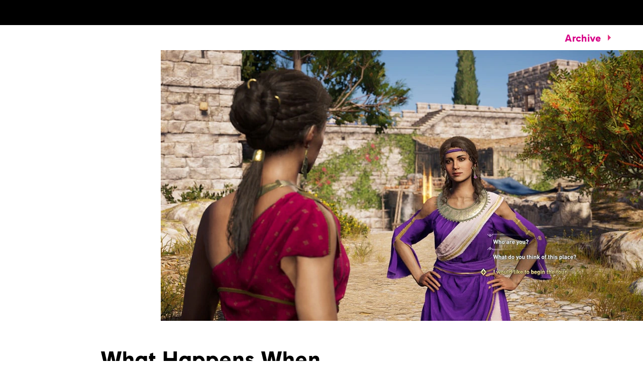

--- FILE ---
content_type: text/html; charset=utf-8
request_url: https://news.ubisoft.com/en-us/article/2Qdtl7NjlUPC5XO2JkJdLo/what-happens-when-students-and-teachers-go-handson-with-discovery-tour-ancient-greece
body_size: 86227
content:
<!doctype html><html lang="en-us" ><head><meta charset="utf-8"/><meta name="viewport" content="width=device-width,initial-scale=1"/><meta name="mobile-web-app-capable" content="yes"/><title data-react-helmet="true">What Happens When Students and Teachers Go Hands-on With Discovery Tour: Ancient Greece</title><meta name="theme-color" content="#000000"/><link rel="manifest" href="https://static-dm.ubisoft.com/ubisoft-news/prod/manifest.9baa02290bd11f73b2b1eaef0165f6a6.json"/><link href="https://static-dm.ubisoft.com/ubisoft-news/prod/main.265b89e7db3913190ea5.css" rel="stylesheet">
                <meta data-react-helmet="true" content="Ubisoft News" name="application-name" data-ccid/><meta data-react-helmet="true" content="yes" name="apple-mobile-web-app-capable" data-ccid/><meta data-react-helmet="true" content="black-translucent" name="apple-mobile-web-app-status-bar-style" data-ccid/><meta data-react-helmet="true" content="Ubisoft News" name="msapplication-tooltip" data-ccid/><meta data-react-helmet="true" content="/sitemap.xml" name="msapplication-config" data-ccid/><meta data-react-helmet="true" content="#0000ff" name="msapplication-TileColor" data-ccid/><meta data-react-helmet="true" content="https://static-dm.ubisoft.com/ubisoft-news/prod/favicon-144x144.png" name="msapplication-TileImage" data-ccid/><meta data-react-helmet="true" content="https://static-dm.ubisoft.com/ubisoft-news/prod/favicon-70x70.png" name="msapplication-square70x70logo" data-ccid/><meta data-react-helmet="true" content="https://static-dm.ubisoft.com/ubisoft-news/prod/favicon-150x150.png" name="msapplication-square150x150logo" data-ccid/><meta data-react-helmet="true" content="https://static-dm.ubisoft.com/ubisoft-news/prod/favicon-310x310.png" name="msapplication-square310x310logo" data-ccid/><meta data-react-helmet="true" content="Teachers, students, and administrators share their thoughts on bringing Assassin’s Creed’s new historical mode into the classroom." name="description" data-ccid="2Qdtl7NjlUPC5XO2JkJdLo"/><meta data-react-helmet="true" content="summary" name="twitter:card" data-ccid="2Qdtl7NjlUPC5XO2JkJdLo"/><meta data-react-helmet="true" property="og:title" content="What Happens When Students and Teachers Go Hands-on With Discovery Tour: Ancient Greece" data-ccid="2Qdtl7NjlUPC5XO2JkJdLo"/><meta data-react-helmet="true" property="twitter:title" content="What Happens When Students and Teachers Go Hands-on With Discovery Tour: Ancient Greece" data-ccid="2Qdtl7NjlUPC5XO2JkJdLo"/><meta data-react-helmet="true" property="og:description" content="Teachers, students, and administrators share their thoughts on bringing Assassin’s Creed’s new historical mode into the classroom." data-ccid="2Qdtl7NjlUPC5XO2JkJdLo"/><meta data-react-helmet="true" property="twitter:description" content="Teachers, students, and administrators share their thoughts on bringing Assassin’s Creed’s new historical mode into the classroom." data-ccid="2Qdtl7NjlUPC5XO2JkJdLo"/><meta data-react-helmet="true" property="og:image" content="https://staticctf.ubisoft.com/J3yJr34U2pZ2Ieem48Dwy9uqj5PNUQTn/3E0rpdzjWK2KlTBCCmJyck/5a872243c8d6b05d9f11a5f331f6a744/thumb_discovery-tour_355456.jpg" data-ccid="2Qdtl7NjlUPC5XO2JkJdLo"/><meta data-react-helmet="true" property="twitter:image" content="https://staticctf.ubisoft.com/J3yJr34U2pZ2Ieem48Dwy9uqj5PNUQTn/3E0rpdzjWK2KlTBCCmJyck/5a872243c8d6b05d9f11a5f331f6a744/thumb_discovery-tour_355456.jpg" data-ccid="2Qdtl7NjlUPC5XO2JkJdLo"/><meta data-react-helmet="true" content="max-image-preview:large" name="robots" data-ccid="2Qdtl7NjlUPC5XO2JkJdLo"/>
                
                <link data-react-helmet="true" rel="stylesheet" href="https://staticctf.ubisoft.com/J3yJr34U2pZ2Ieem48Dwy9uqj5PNUQTn/7Er3fsKEh7XhCbawEBA6h/1217c2f53f77f90056c766dde616ec56/ubisoft-news-continent.css" data-ccid="5hwIGHjBJnyLahD6DaALDH"/><link data-react-helmet="true" rel="shortcut icon" sizes="16x16 24x24 32x32 48x48 64x64" href="https://static-dm.ubisoft.com/ubisoft-news/prod/favicon.ico"/><link data-react-helmet="true" rel="icon" sizes="16x16" href="https://static-dm.ubisoft.com/ubisoft-news/prod/favicon-16x16.png"/><link data-react-helmet="true" rel="icon" sizes="32x32" href="https://static-dm.ubisoft.com/ubisoft-news/prod/favicon-32x32.png"/><link data-react-helmet="true" rel="icon" sizes="36x36" href="https://static-dm.ubisoft.com/ubisoft-news/prod/favicon-36x36.png"/><link data-react-helmet="true" rel="icon" sizes="48x48" href="https://static-dm.ubisoft.com/ubisoft-news/prod/favicon-48x48.png"/><link data-react-helmet="true" rel="icon" sizes="72x72" href="https://static-dm.ubisoft.com/ubisoft-news/prod/favicon-72x72.png"/><link data-react-helmet="true" rel="icon" sizes="96x96" href="https://static-dm.ubisoft.com/ubisoft-news/prod/favicon-96x96.png"/><link data-react-helmet="true" rel="icon" sizes="120x120" href="https://static-dm.ubisoft.com/ubisoft-news/prod/favicon-120x120.png"/><link data-react-helmet="true" rel="icon" sizes="144x144" href="https://static-dm.ubisoft.com/ubisoft-news/prod/favicon-144x144.png"/><link data-react-helmet="true" rel="icon" sizes="152x152" href="https://static-dm.ubisoft.com/ubisoft-news/prod/favicon-152x152.png"/><link data-react-helmet="true" rel="icon" sizes="192x192" href="https://static-dm.ubisoft.com/ubisoft-news/prod/favicon-192x192.png"/><link data-react-helmet="true" rel="apple-touch-icon" sizes="57x57" href="https://static-dm.ubisoft.com/ubisoft-news/prod/favicon-57x57.png"/><link data-react-helmet="true" rel="apple-touch-icon" sizes="60x60" href="https://static-dm.ubisoft.com/ubisoft-news/prod/favicon-60x60.png"/><link data-react-helmet="true" rel="apple-touch-icon" sizes="72x72" href="https://static-dm.ubisoft.com/ubisoft-news/prod/favicon-72x72.png"/><link data-react-helmet="true" rel="apple-touch-icon" sizes="76x76" href="https://static-dm.ubisoft.com/ubisoft-news/prod/favicon-76x76.png"/><link data-react-helmet="true" rel="apple-touch-icon" sizes="114x114" href="https://static-dm.ubisoft.com/ubisoft-news/prod/favicon-114x114.png"/><link data-react-helmet="true" rel="apple-touch-icon" sizes="120x120" href="https://static-dm.ubisoft.com/ubisoft-news/prod/favicon-120x120.png"/><link data-react-helmet="true" rel="apple-touch-icon" sizes="144x144" href="https://static-dm.ubisoft.com/ubisoft-news/prod/favicon-144x144.png"/><link data-react-helmet="true" rel="apple-touch-icon" sizes="152x152" href="https://static-dm.ubisoft.com/ubisoft-news/prod/favicon-152x152.png"/><link data-react-helmet="true" rel="apple-touch-icon" sizes="180x180" href="https://static-dm.ubisoft.com/ubisoft-news/prod/favicon-180x180.png"/><link data-react-helmet="true" rel="apple-touch-icon-precomposed" sizes="192x192" href="https://static-dm.ubisoft.com/ubisoft-news/prod/favicon-192x192.png"/><link data-react-helmet="true" rel="canonical" href="https://news.ubisoft.com/en-us/article/2Qdtl7NjlUPC5XO2JkJdLo/what-happens-when-students-and-teachers-go-handson-with-discovery-tour-ancient-greece" data-ccid="2Qdtl7NjlUPC5XO2JkJdLo"/>
                
                
                
                <style data-styled="" data-styled-version="4.4.1"></style></head><body class="ncsa en-us isMobile" data-route="article_2qdtl7njlupc5xo2jkjdlo_what-happens-when-students-and-teachers-go-handson-with-discovery-tour-ancient-greece" ><noscript>If you're seeing this message, that means <strong>JavaScript has been disabled on your browser</strong>, please <strong>enable JS</strong> to make this app work.</noscript><div id="app"><div class="fixedHidden"><div class="transition-wrapper"><div class="transition-mask"></div></div></div><div class="globalNavigation"><global-navigation locale="en-us" class="global-navigation--default global-navigation--custom" app-id="b0ce28e8-4df0-4aa6-8fdd-3fdda644e583" genome-id-emea="c1e7cb3e-4625-4b69-aba8-0c9b5eca3b86" genome-id-ncsa="c1e7cb3e-4625-4b69-aba8-0c9b5eca3b86" gss-search-cdn-url="https://static-dm.ubisoft.com/search-widgets/prod/2/gss-widget.js" site-name="Ubisoft News" open-in-same-window="false" render-search="true" algolia-api-key="b017825814c49682812f1175a8b3a85f" algolia-app-id="AVCVYSEJS1" search-page-url="https://ubisoft.com/:locale/search"></global-navigation></div><div class="un-c-gameSiteNavigation"><div class="gameSiteNavigation"><div class="loadingCircle"><div class="loadingCircle__rings"><div></div><div></div><div></div><div></div></div></div></div></div><div class="un-c-updates-detail"><div class="updatesDetail" data-videoid="" data-ccid="2Qdtl7NjlUPC5XO2JkJdLo"><div class="updatesDetail__nav"><a class="updatesDetail__nav__prev" data-ccm-m="buttonMaster" href="/en-us/article/5Ol8mnVtoTE6thTSXvUBmJ/starlink-battle-for-atlas-blends-openworld-space-battles-with-rapid-customization-e3-2017"><svg class="icon icon-arrow-left" xmlns="http://www.w3.org/2000/svg" x="0px" y="0px" viewBox="0 0 19 30" role="img" aria-label="Arrow Left"><title>Arrow Left</title><desc>Black arrow pointing left</desc><path d="M15,30L0,15L15,0l4,4L8,15l11,11L15,30z"></path></svg></a><span class="updatesDetail__nav__pagination">0<!-- --> / <!-- -->2540</span><a class="updatesDetail__nav__next" data-ccm-m="buttonMaster" href="/en-us/article/6BIuuc2Wgtujr02BPmPlqY/play-avatar-frontiers-of-pandora-free-through-january-26"><svg class="icon icon-arrow-right" xmlns="http://www.w3.org/2000/svg" x="0px" y="0px" viewBox="0 0 19 30" role="img" aria-label="Arrow Right"><title>Arrow Right</title><desc>Black arrow pointing right</desc><path d="M4,0l15,15L4,30l-4-4l11-11L0,4L4,0z"></path></svg></a><a aria-label="Back" class="updatesDetail__nav__back" data-innertext="Back" data-ccm-m="buttonMaster" href="/en-us/article"><span data-source="translations" data-innertext="Back" aria-label="Back">Back</span><svg class="icon icon-arrow-left" xmlns="http://www.w3.org/2000/svg" x="0px" y="0px" viewBox="0 0 19 30" role="img" aria-label="Arrow Left"><title>Arrow Left</title><desc>Black arrow pointing left</desc><path d="M15,30L0,15L15,0l4,4L8,15l11,11L15,30z"></path></svg></a></div><div class="updatesDetail__article"><div class="updatesDetail__article__header__media"><img src="https://staticctf.ubisoft.com/J3yJr34U2pZ2Ieem48Dwy9uqj5PNUQTn/3E0rpdzjWK2KlTBCCmJyck/5a872243c8d6b05d9f11a5f331f6a744/thumb_discovery-tour_355456.jpg" alt="" loading="lazy"/></div><p class="updatesDetail__article__header__date"><span class="date"><span class="date__separator"></span><span class="date__month">September</span><span class="date__separator"> </span><span class="date__day">20</span><span class="date__separator">, </span><span class="date__year">2019</span><span class="date__separator"></span></span></p><p class="updatesDetail__article__header__min">5 <span data-source="translations" data-innertext="Min Read">Min Read</span></p><div class="updatesDetail__article__categories"><a aria-label="assassins creed" class="btn btn-primary updatesDetail__article__categories__category internal" data-innertext="assassins creed" data-ccm-m="buttonMaster" href="/en-us/category/assassins-creed"><span class="" data-innertext="assassins creed" data-ccm-l="button" data-ccf-l="buttonText">assassins creed</span></a><a aria-label="assassins creed odyssey" class="btn btn-primary updatesDetail__article__categories__category internal" data-innertext="assassins creed odyssey" data-ccm-m="buttonMaster" href="/en-us/category/assassins-creed-odyssey"><span class="" data-innertext="assassins creed odyssey" data-ccm-l="button" data-ccf-l="buttonText">assassins creed odyssey</span></a><a aria-label="assassins creed discovery tour" class="btn btn-primary updatesDetail__article__categories__category internal" data-innertext="assassins creed discovery tour" data-ccm-m="buttonMaster" href="/en-us/category/assassins-creed-discovery-tour"><span class="" data-innertext="assassins creed discovery tour" data-ccm-l="button" data-ccf-l="buttonText">assassins creed discovery tour</span></a><a aria-label="ubisoft education &amp; events" class="btn btn-primary updatesDetail__article__categories__category internal" data-innertext="ubisoft education &amp; events" data-ccm-m="buttonMaster" href="/en-us/category/ubisoft-education-&amp;-events"><span class="" data-innertext="ubisoft education &amp; events" data-ccm-l="button" data-ccf-l="buttonText">ubisoft education &amp; events</span></a><a aria-label="ubisoft entertainment" class="btn btn-primary updatesDetail__article__categories__category internal" data-innertext="ubisoft entertainment" data-ccm-m="buttonMaster" href="/en-us/category/ubisoft-entertainment"><span class="" data-innertext="ubisoft entertainment" data-ccm-l="button" data-ccf-l="buttonText">ubisoft entertainment</span></a></div><h1 class="updatesDetail__article__title" data-innertext="What Happens When Students and Teachers Go Hands-on With Discovery Tour: Ancient Greece">What Happens When Students and Teachers Go Hands-on With Discovery Tour: Ancient Greece</h1><div class="updatesDetail__article__authors"><span class="updatesDetail__article__authors__author">Youssef Maguid Associate Communications Specialist</span></div><div class="updatesDetail__article__content"><p>It&#x27;s 3 o&#x27;clock on a hot Wednesday afternoon in Richmond, California. Most Kennedy High School students have begun making their way off campus, but a group of 25 or so heads over to the school&#x27;s state-of-the-art fabrication lab. These students aren&#x27;t here for the average after-school activity (which, in the &quot;Fab Lab,&quot; could consist of 3D-printing chainmail or laser-cutting wooden pendants); today, they&#x27;ll be busy exploring Ancient Hellas through <a data-ccm-m="buttonMaster" href="https://support.ubisoft.com/en-US/Faqs/000052931" target="blank" rel="noreferrer noopener ">Discovery Tour: Ancient Greece</a>.</p>
<p><img alt="" src="https://ubistatic19-a.ubisoft.com/marketingresource/en-us/ubisoft/ubisoft-news/news/images/kids2_355453.jpg" loading="lazy"/></p>
<p>The afternoon starts off with a presentation from Assassin&#x27;s Creed&#x27;s resident historian, Maxime Durand. Surprisingly, Durand&#x27;s remarks aren&#x27;t focused on the content of Discovery Tour, but rather the work, research, and methods of making a videogame. The educators in the room want to show how nearly anyone, regardless of their field of study, can work in videogames and tech. In this case, Durand is a prime example of how history can have realistic applications for game development.</p>
<p>&quot;Discovery Tour was meant to be in players&#x27;, students&#x27;, and teachers&#x27; hands,&quot; says Durand after the event. &quot;It was such a nice opportunity for me to be able to present it, get students to try it, and see their smiles while they&#x27;re learning history through a videogame. I hope Discovery Tour helps kids figure out that they like to learn. I hope they learn that history is rich and powerful, and I hope it allows them to project themselves into a future career in videogames, because they can see there&#x27;s real research behind these games.&quot;</p>
<p>The smiles Durand referenced were evident throughout the 60-minute hands-on session. With all of Discovery Tour&#x27;s Ancient Greece at their fingertips, every student group took a different path through the world, pausing only to jot down notes and answers on Durand&#x27;s optional worksheet. Students weren&#x27;t the only ones surprised and engaged by Discovery Tour&#x27;s level of detail and historical accuracy.</p>
<p>&quot;I definitely think Discovery Tour has value educationally and pedagogically,&quot; says Matthew Duffy, superintendent of the West Contra Costa Unified School District. &quot;I could see Discovery Tour becoming integrated into classrooms. When you&#x27;re trying to make ancient history really come to life, to allow students to really get into that context and that world, I think this is a really engaging way to do it. We&#x27;re concerned with trying to create educational experiences here that are engaging, empowering, and challenging, and I think this fits those three.&quot;</p>
<p><img alt="" src="https://ubistatic19-a.ubisoft.com/marketingresource/en-us/ubisoft/ubisoft-news/news/images/kids4_355454.jpg" loading="lazy"/></p>
<p>While Duffy sees potential in Discovery Tour as a tool for the classroom, 10th grade world history teacher Tanner Kamphefner has already experimented with bringing last year&#x27;s iteration – <a data-ccm-m="buttonMaster" href="https://news.ubisoft.com/en-us/article/319950/assassins-creed-origins-discovery-tour-decoding-the-ancient-world" target="blank" rel="noreferrer noopener ">Discovery Tour: Ancient Egypt</a> – into his classroom.</p>
<p>&quot;We&#x27;re covering Alexander the Great right now, so we used Discovery Tour: Ancient Egypt to show his conquest throughout Asia Minor and into Egypt, and the founding of Alexandria,&quot; says Kamphefner. &quot;For about 30 minutes, we took tours through Alexandria in Discovery Tour. It was a really cool way for the students to get more immersed in the world. They had never thought of using a videogame to learn history. Once they got into it, they saw topics, locations, and buildings we had talked about in class, and it really drew them in. Today, they came into class asking about it. I even have a couple kids asking to stay after school to try it.&quot;</p>
<p>Following the session, the students and teachers sat back down with Durand for a Q&amp;A session, and it was evident that Discovery Tour was every bit as engaging as Duffy hoped. One teacher remarked that the students seemed completely engrossed, evidenced by the fact that she didn&#x27;t see any of them on their phones or asking to be excused to use the restroom during the entire 60-minute session. When it came to Durand&#x27;s optional worksheet, nearly every student group completed multiple questions, with one student noting that they never would&#x27;ve answered so many had they been using a textbook.</p>
<p>Perhaps most surprising were the opportunities teachers saw to teach things that are difficult to convey through conventional means. &quot;I really like the geography aspect of it, because that&#x27;s something that&#x27;s really hard to teach in the classroom,&quot; says Joanne Chen, 6th grade history teacher at Mira Vista Middle School. &quot;We always start a unit by talking about the geography of the land, and that&#x27;s hard to teach in a book when you only have a single photo. Discovery Tour gives you a holistic sense of what it looked like.&quot;</p>
<p><img alt="" src="https://ubistatic19-a.ubisoft.com/marketingresource/en-us/ubisoft/ubisoft-news/news/images/kids6_355455.jpg" loading="lazy"/></p>
<p>Similarly, Jim Hollis, the executive director of Calculus Roundtable – a nonprofit organization that promotes alternative pathways to math and sciences for students of color – thinks that Discovery Tour presents an opportunity to teach subjects outside of history.</p>
<p>&quot;I&#x27;m actually really impressed with the possible math aspects of it,&quot; says Hollis. &quot;I heard students talking about the heights of statues and buildings and the distances between places. Any time you can have this kind of 100% engagement with students, it&#x27;s an opportunity to teach them lots of things.&quot;</p>
<p>It was difficult to walk away from the event without feeling like the surface had only just been scratched for the potential educational value of Discovery Tour. Yet despite all the excitement, Durand is adamant that it&#x27;s just another tool for educators, and not a replacement for more traditional educational mediums.</p>
<p>&quot;We&#x27;re not competing with teachers or textbooks; we&#x27;re trying to offer an additional tool for education,&quot; says Durand. &quot;There are books and movies that have been used for decades, and now we&#x27;re another medium that&#x27;s there for them to use. Our goal is just to engage students much more actively than any of the more traditional mediums, and encourage critical thinking in a different way.&quot;</p>
<p><em>For more on how to use Assassin’s Creed Origins Discovery Tour, check out the <a data-ccm-m="buttonMaster" href="https://support.ubisoft.com/en-US/Faqs/000052931%5D" target="blank" rel="noreferrer noopener ">Ubisoft support site</a>.</em></p></div></div></div><div class="promo social__title" data-ccid-m="2kwVXq9jgEs1sbGchzf9Lt" data-ccm-m="promoMaster"><div class="promo__wrapper"><div class="promo__wrapper__media"></div><div class="promo__wrapper__content" data-btn-l="0" data-ccid-l="ynN9Y37599t4OqzYjF1G3" data-ccm-l="promo"><h2 class="promo__content__title" data-innertext="Share:" data-ccf-l="title">Share:</h2></div></div></div></div><div class="un-c-promo-additional"><div class="promo" data-ccid-m="1ag8ef6XHOVLQTN1CpoFh8" data-ccm-m="promoMaster"><div class="promo__wrapper"><div class="promo__wrapper__media"></div><div class="promo__wrapper__content" data-btn-l="0" data-ccid-l="5AXi1RMzkl2iMMnU4QTSS8" data-ccm-l="promo"><h2 class="promo__content__title" data-innertext="More From Ubisoft" data-ccf-l="title">More From Ubisoft</h2></div></div></div><div class="flexibleHighlight" data-ccid="4VtDn5fCnTLsYi0ZAgqquu"><div class="flexibleHighlight__container flexibleHighlight--news" data-ccid="yJEMRMtbY21JaJZ6JOBMT"><div class="flexibleHighlight__media"><img src="https://staticctf.ubisoft.com/J3yJr34U2pZ2Ieem48Dwy9uqj5PNUQTn/34tj07IV3eIAtwBF85aMeL/399b027bbf99cf502f56f92456ca1540/JD25_KEYART_960x540.jpg" alt="" loading="lazy"/></div><div class="flexibleHighlight__content"><span class="date"><span class="date__separator"></span><span class="date__month">October</span><span class="date__separator"> </span><span class="date__day">15</span><span class="date__separator">, </span><span class="date__year">2024</span><span class="date__separator"></span></span><span class="flexibleHighlight__content__min">6 <span data-source="translations" data-innertext="Min Read">Min Read</span></span><h2 data-innertext="Just Dance 2025 Edition &amp; Just Dance VR: Welcome to Dancity Available Now">Just Dance 2025 Edition &amp; Just Dance VR: Welcome to Dancity Available Now</h2><h3>Check out the full Just Dance 2025 song list and find out more about dancing in VR with Meta Quest headsets.</h3><a aria-label="Read More" class="btn btn-primary flexibleHighlight__content__btn internal" data-innertext="Read More" data-ccm-m="buttonMaster" href="/en-us/yJEMRMtbY21JaJZ6JOBMT/just-dance-2025-edition-just-dance-vr-welcome-to-dancity-available-now"><span data-source="translations" data-innertext="Read More" aria-label="Read More">Read More</span></a></div></div><div class="flexibleHighlight__container flexibleHighlight--news" data-ccid="6ceMaQ0MpYMPeN1mJxXlLF"><div class="flexibleHighlight__media"><img src="https://staticctf.ubisoft.com/J3yJr34U2pZ2Ieem48Dwy9uqj5PNUQTn/7hezqRLG7NxaEzad1875FT/efd9c4366dd6bd0acf06fb4cee20d94c/BrandNewsArticle_AC-Retrospective-May24_960x540.jpeg" alt="" loading="lazy"/></div><div class="flexibleHighlight__content"><span class="date"><span class="date__separator"></span><span class="date__month">May</span><span class="date__separator"> </span><span class="date__day">13</span><span class="date__separator">, </span><span class="date__year">2024</span><span class="date__separator"></span></span><span class="flexibleHighlight__content__min">6 <span data-source="translations" data-innertext="Min Read">Min Read</span></span><h2 data-innertext="How to Play the Assassin’s Creed Games In Order">How to Play the Assassin’s Creed Games In Order</h2><h3>Whether you’re curious about how your favorite Assassin fits in or where to start unraveling the history-spanning storyline, here’s a quick rundown of the series so far.</h3><a aria-label="Read More" class="btn btn-primary flexibleHighlight__content__btn internal" data-innertext="Read More" data-ccm-m="buttonMaster" href="/en-us/6ceMaQ0MpYMPeN1mJxXlLF/how-to-play-the-assassins-creed-games-in-order"><span data-source="translations" data-innertext="Read More" aria-label="Read More">Read More</span></a></div></div><div class="flexibleHighlight__container flexibleHighlight--news" data-ccid="6yLrRf7b0U1MBYxmlxE225"><div class="flexibleHighlight__media"><img src="https://staticctf.ubisoft.com/J3yJr34U2pZ2Ieem48Dwy9uqj5PNUQTn/2pKyxUOCSOQeIk7hRadooe/2a2628616377ebe827f6d132a12791fc/POP_35_ANNIVERSARY_All_Pixel_Princes_960.jpg" alt="" loading="lazy"/></div><div class="flexibleHighlight__content"><span class="date"><span class="date__separator"></span><span class="date__month">October</span><span class="date__separator"> </span><span class="date__day">3</span><span class="date__separator">, </span><span class="date__year">2024</span><span class="date__separator"></span></span><span class="flexibleHighlight__content__min">10 <span data-source="translations" data-innertext="Min Read">Min Read</span></span><h2 data-innertext="Prince of Persia 35th Anniversary - A Look Back at the Original Game">Prince of Persia 35th Anniversary - A Look Back at the Original Game</h2><h3>Series creator Jordan Mechner and others share stories from the creation of 1989&#x27;s Prince of Persia and what it means to them.</h3><a aria-label="Read More" class="btn btn-primary flexibleHighlight__content__btn internal" data-innertext="Read More" data-ccm-m="buttonMaster" href="/en-us/6yLrRf7b0U1MBYxmlxE225/prince-of-persia-35th-anniversary-a-look-back-at-the-original-game"><span data-source="translations" data-innertext="Read More" aria-label="Read More">Read More</span></a></div></div><div class="flexibleHighlight__container flexibleHighlight--news" data-ccid="3oDeg1rH3qrXBttnBaxN5Y"><div class="flexibleHighlight__media"><img src="https://staticctf.ubisoft.com/J3yJr34U2pZ2Ieem48Dwy9uqj5PNUQTn/1Nz5lPeqJlqcYKe2RVNPmy/8ceb7693788c07435835634c7eaf73eb/SWO_EGST_Edition_Thumbnail_960x540.jpg" alt="" loading="lazy"/></div><div class="flexibleHighlight__content"><span class="date"><span class="date__separator"></span><span class="date__month">August</span><span class="date__separator"> </span><span class="date__day">5</span><span class="date__separator">, </span><span class="date__year">2024</span><span class="date__separator"></span></span><span class="flexibleHighlight__content__min">3 <span data-source="translations" data-innertext="Min Read">Min Read</span></span><h2 data-innertext="Star Wars Outlaws™ Post-Launch Roadmap Revealed  ">Star Wars Outlaws™ Post-Launch Roadmap Revealed  </h2><h3>Learn more about the open-world Star Wars game’s Season Pass content, including two story packs, an exclusive mission, and cosmetic items. </h3><a aria-label="Read More" class="btn btn-primary flexibleHighlight__content__btn internal" data-innertext="Read More" data-ccm-m="buttonMaster" href="/en-us/3oDeg1rH3qrXBttnBaxN5Y/star-wars-outlaws-postlaunch-roadmap-revealed"><span data-source="translations" data-innertext="Read More" aria-label="Read More">Read More</span></a></div></div></div></div><global-footer class="global-footer--default" locale="en-us" open-in-same-window="true" language-selector-locales="da-dk,de-de,en-au,en-ca,en-gb,en-us,es-es,es-mx,fi-fi,fr-ca,fr-fr,it-it,ja-jp,ko-kr,nl-nl,no-no,pl-pl,pt-br,ru-ru,sv-se,th-th,zh-cn,zh-tw" language-selector-locale-url-overrides="{&quot;zh-cn&quot;:&quot;https://zh-cn.ubisoft.com/&quot;,&quot;th-th&quot;:&quot;https://ubisoft.asia/th&quot;}"></global-footer></div><script>window.__PRELOADED_STATE__ = {"language":{"locale":"en-us","fallbackLocale":"en-us","commonTranslations":{"en-us":{"app.components.CommunityLeadersComponents.ClusterCard.apply":"Apply Now","app.components.CommunityLeadersComponents.ClusterList.mainTitle":"FAQ","app.components.CommunityLeadersComponents.ClusterList.returnToHomepage":"Back","app.components.CommunityLeadersComponents.ConfirmationMessage.applicationButton":"Apply for another detachment","app.components.CommunityLeadersComponents.ConfirmationMessage.description":"Ghost, your application has been received! Thank you for applying to be a member of Tom Clancy's Ghost Recon Delta Company. We will be in touch if your application has been successful.","app.components.CommunityLeadersComponents.ConfirmationMessage.historyButton":"See my history","app.components.CommunityLeadersComponents.ConfirmationMessage.returnButton":"Back","app.components.CommunityLeadersComponents.ErrorMessageContainer.applyAgePassedMessage":"All members must be over the age of 18, so, unfortunately, you are unable to apply for Delta Company at this time","app.components.CommunityLeadersComponents.ErrorMessageContainer.pleaseLogin":"Please login to your Ubisoft account before continuing","app.components.CommunityLeadersComponents.ErrorMessageContainer.returnButton":"Back","app.components.CommunityLeadersComponents.HistoryView.applicationSectionTitle":"Application History","app.components.CommunityLeadersComponents.HistoryView.clickHere":"here","app.components.CommunityLeadersComponents.HistoryView.deleteButton":"Delete my application","app.components.CommunityLeadersComponents.HistoryView.linkAskForYourDataDeletion":"Ask for your Data Deletion","app.components.CommunityLeadersComponents.HistoryView.linkAskYourData":"Ask for your Data","app.components.CommunityLeadersComponents.HistoryView.noApplicationMessage1":"No application yet click","app.components.CommunityLeadersComponents.HistoryView.personnalDataSectionTitle":"Personal Data","app.components.CommunityLeadersComponents.IntroVideo.applyButton":"I'm interested","app.components.CommunityLeadersComponents.LegalNoticeView.cancelButton":"Cancel","app.components.CommunityLeadersComponents.LegalNoticeView.mainTitle":"TOM CLANCY'S GHOST RECON DELTA COMPANY","app.components.DynamicForms.submit":"Submit","app.components.AgeGateContainer.failedText":"YOU CANNOT ACCESS THIS CONTENT AT THIS TIME","app.components.AgeGateContainer.mainText":"ENTER YOUR DATE OF BIRTH","app.components.AgeGateContainer.submitButton":"Submit","app.components.Card.header":"This is the Card component !","app.components.CardList.availableNow":"Available now","app.components.CardList.comingSoon":"Coming Soon","app.components.CategoryDropdownWrapper.mainCategoryPlaceholder":"What Main Category are you looking for?","app.components.CategoryDropdownWrapper.subCategoryPlaceholder":"What Sub Category are you looking for?","app.components.CategoryDropdownWrapper.showAllCategory":"All categories","app.components.CategoryDropdownWrapper.showAllSubCategory":"All sub-categories","app.components.ClearButton.buttonText":"Clear All Filters","app.components.DescriptionList.item1.description":"Strengthen your skills with the best strategies from the community.","app.components.DescriptionList.item1.header":"Tips and Tricks","app.components.DescriptionList.item2.description":"Easily find solutions and gameplay techniques in our collection of community-produced walkthroughs.","app.components.DescriptionList.item2.header":"Walkthroughs","app.components.DescriptionList.item3.description":"Locate the hidden items you need to reach 100% completion in your game.","app.components.DescriptionList.item3.header":"Collectibles","app.components.FiltersBar.alllanguages":"All languages","app.components.FiltersBar.displayingresults":"Displaying results","app.components.FiltersBar.for":"for","app.components.FiltersBar.in":"in","app.components.FiltersBar.results":"{x} results for","app.components.FiltersBar.sortby":"Sort by:","app.components.GameplanFiltersBar.mostViewedFilter":"Most Viewed","app.components.GameplanFiltersBar.recentFilter":"Recent","app.components.GameplanFiltersBar.mostHelpfulFilter":"Most Helpful","app.components.GameplanHeader.header":"A rich collection of community-produced walkthrough and help videos.","app.components.GameplanVideoDetails.backButton":"BACK","app.components.GameplanVideoDetails.videoUsefulnessText":"Was this video helpful?","app.components.GameplanVideoList.noVideos":"Your search doesn't match with any Gameplan videos. Please try another search","app.components.GameplanVideoList.views":"Views","app.components.GamesListWrapper.noGamesMessage":"Your search doesn't match with any Gameplan-supported game. Please try another search.","app.components.Header.description":"A rich collection of community-produced walkthrough and help videos.","app.components.Header.title":"GAMEPLAN","app.components.HeaderGlobal.header":"This is the HeaderGlobal component !","app.components.HomepageFiltersBar.alphabeticalFilter":"A-Z","app.components.HomepageFiltersBar.recentFilter":"Recent","app.components.HomepageSearchBarWrapper.searchPlaceholder":"What games are you looking for?","app.components.LanguageSelection.header":"This is the LanguageSelection component !","app.components.MissingPage.missingText":"Uh oh, the page you were looking for is not here!","app.components.MissingPage.returnHome":"Back to homepage","app.components.NotFoundPage.header":"This is NotFoundPage component!","app.components.ReturnButton.buttonText":"View all gameplans","app.components.SearchBar.minCharactersText":"Please enter at least {minChars} characters","app.components.SearchBar.noResultsText":"Try another search","app.components.SearchBar.placeholder":"What are you looking for?","app.components.UbiConnect.header":"This is the UbiConnect component !","app.containers.AuthenticationContainer.loginText":"Submit a video","app.components.SubmissionForm.introText":"Contribute to walkthroughs and help content by submitting a link to a video. In an effort to protect the quality of the content, all submissions are reviewed before being published.","app.components.SubmissionForm.youtubeLabel":"Youtube URL","app.components.SubmissionForm.categoryLabel":"Category","app.components.SubmissionForm.subcategoryLabel":"Sub-category","app.components.SubmissionForm.languageLabel":"Content language","app.components.SubmissionForm.youtubePlaceholder":"Enter a valid Youtube URL","app.components.SubmissionForm.categoryPlaceholder":"Please select a category","app.components.SubmissionForm.subcategoryPlaceholder":"Please select a sub-category","app.components.SubmissionForm.languagePlaceholder":"Please select a language","app.components.SubmissionForm.cancelButton":"Cancel","app.components.SubmissionForm.submitButton":"Submit","app.containers.SubmissionFormContainer.successSubmitted":"Thanks for submitting a video!","app.containers.SubmissionFormContainer.errorSubmitted":"There was an error submitting the video","app.containers.SubmissionFormContainer.submitButton":"Submit a video","app.containers.SubmissionFormContainer.formTitle":"Submit a video","app.components.MetaTags.title":"Ubisoft | Gameplan | Walkthroughs & Videos","app.components.LikeDislikeButtons.loginPrompt":"Please login to your Ubisoft Account to rate this video","app.components.MetaTags.description":"Gameplan by Ubisoft. Discover some of the best walkthroughs, tips and tricks, and help videos for games like Assassin’s Creed, The Division 2, Far Cry and more.","app.components.HomepageMetaTags.title":"Ubisoft | Gameplan | Walkthroughs & Videos","app.components.HomepageMetaTags.description":"Gameplan by Ubisoft. Discover some of the best walkthroughs, tips and tricks, and help videos for games like Assassin’s Creed, The Division 2, Far Cry and more.","app.components.GameplanMetaTags.title":"Ubisoft | Gameplan | Walkthroughs & Videos","app.components.GameplanMetaTags.description":"Gameplan by Ubisoft. Discover some of the best walkthroughs, tips and tricks, and help videos for games like Assassin’s Creed, The Division 2, Far Cry and more.","app.components.YoutubeGate.title":"Ubisoft cares about your privacy.","app.components.YoutubeGate.description1":"Youtube has been deactivated.","app.components.YoutubeGate.description2":"Do you accept the use of cookies to display and allow you to watch the video content?","app.components.YoutubeGate.acceptButton":"I Accept cookies","commonTranslations.allNews":"All News","commonTranslations.allGames":"All Games","commonTranslations.back":"Back","commonTranslations.chooseEdition":"Choose Edition","commonTranslations.choosePlatform":"Choose Platform","commonTranslations.details":"Details","commonTranslations.digital":"Digital","commonTranslations.done":"Done","commonTranslations.expand":"Expand","commonTranslations.collapse":"Collapse","commonTranslations.first":"First","commonTranslations.last":"Last","commonTranslations.loadMore":"Load More","commonTranslations.minRead":"Min Read","commonTranslations.next":"Next","commonTranslations.nextVideo":"Next Video:","commonTranslations.paginationOf":"of","commonTranslations.physical":"Physical","commonTranslations.previous":"Previous","commonTranslations.readMore":"Read More","commonTranslations.resultsFound":"Results Found","commonTranslations.retailersDescription":"","commonTranslations.watchNow":"Watch Now","commonTranslations.languageMenuDescription":"In Ubisoft:","commonTranslations.search":"Search","commonTranslations.platforms":"Platforms","commonTranslations.studios":"Studios","commonTranslations.partners":"Partners","commonTranslations.upperBracket":"Upper Bracket","commonTranslations.lowerBracket":"Lower Bracket","commonTranslations.quarterFinals":"Quarterfinals","commonTranslations.semiFinals":"Semifinals","commonTranslations.selectVersion":"Select Version","commonTranslations.selectRetailer":"Select Retailer","commonTranslations.final":"Final","commonTranslations.grandFinal":"Grand Final","commonTranslations.free":"Free","commonTranslations.premium":"Premium","r6.operator.side":"Side","r6.operator.role":"Role","r6.operator.showEliteSkin":"Show Elite Skin","r6.operator.operatorArmor":"Armor","r6.operator.operatorSpeed":"Speed","r6.operator.operatorDifficulty":"Difficulty","r6.operator.attacker":"Attack","r6.operator.defender":"Defense","r6.operator.playStyle":"Unique Abilities and Playstyle","r6.operator.loadout":"Loadout","r6.operator.primaryWeapon":"Primary Weapon","r6.operator.secondaryWeapon":"Secondary Weapon","r6.operator.gadget":"Gadget","r6.operator.uniqueAbility":"Ubique Ability","r6.operator.biography":"Biography","r6.operator.realName":"Real name","r6.operator.dateOfBirth":"Date of birth","r6.operator.placeOfBirth":"Place of birth","r6.operator.gameplayTips":"Gameplay Tips","r6.operator.allies":"Allies","r6.operator.opponents":"Opponents","r6.operator.alternatives":"Alternatives","r6.operator.gallery":"Gallery","r6.operator.cosplayGuide":"Cosplay Guide","r6s.common.side":"Side","r6s.common.role":"Role","r6s.common.showEliteSkin":"Show Elite Skin","r6s.common.attacker":"Attacker","r6s.common.defender":"Defender","r6s.common.playStyle":"Unique abilities and playstyle","r6s.common.loadout":"Loadout","r6s.common.primaryWeapon":"Primary Weapon","r6s.common.secondaryWeapon":"Secondary Weapon","r6s.common.gadget":"Gadget","r6s.common.uniqueAbility":"Unique Ability","r6s.common.biography":"Biography","r6s.common.realName":"Real Name","r6s.common.dateOfBirth":"Date of Birth","r6s.common.placeOfBirth":"Place of Birth","r6s.common.gameplayTips":"Gameplay Tips","r6s.common.allies":"Allies","r6s.common.opponents":"Opponents","r6s.common.alternatives":"Alternatives","r6s.common.gallery":"Gallery","r6s.common.cosplayGuide":"Cosplay Guide","r6s.common.armor":"HEALTH","r6s.common.speed":"Speed","r6s.common.difficulty":"Difficulty","r6s.common.viewOperator":"View Operator","r6s.common.more-filters":"More Filters","r6s.common.attack":"Attack","r6s.common.defense":"Defense","r6s.filters.clear-all":"Clear All","r6s.filters.soft-breach":"Soft Breach","r6s.filters.hard-breach":"Hard Breach","r6s.filters.anti-hard-breach":"Anti Hard Breach","r6s.filters.disable":"Disable","r6s.filters.buff":"Buff","r6s.filters.shield":"Shield","r6s.filters.trap":"Trap","r6s.filters.covering-fire":"Covering Fire","r6s.filters.area-denial":"Area Denial","r6s.filters.anti-intel":"Anti Intel","r6s.filters.crowd-control":"CROWD CONTROL","r6s.filters.secure":"Secure","r6s.filters.roam":"Roam","r6s.filters.anti-roam":"Anti Roam","r6s.filters.anchor":"Anchor","r6s.filters.flank":"Flank","r6s.filters.front-line":"Front Line","r6s.filters.back-line":"Back Line","r6s.filters.intel-denier":"Intel Denier","r6s.filters.intel-gatherer":"Intel Gatherer","r6s.filters.ranked":"Ranked","r6s.filters.newcomer":"New Comer","r6s.filters.quickmatch":"Quick Match","epanel.common.attacking-rounds":"Attacking rounds","epanel.common.back":"Back","epanel.common.c4":"C4","epanel.common.calendar":"Calendar","epanel.common.championships":"Championships","epanel.common.channels":"Channels","epanel.common.claymore":"Claymore","epanel.common.clutches":"Clutches","epanel.common.component.error":"Due to technical difficulties, we could not display this section. Please refresh the page or try again later.","epanel.common.days":"Days","epanel.common.deaths":"Deaths","epanel.common.defeats":"Defeats","epanel.common.defending-rounds":"Defending rounds","epanel.common.frag":"Frag","epanel.common.hours":"Hours","epanel.common.hs":"HS","epanel.common.kdr":"KDR","epanel.common.kills":"Kills","epanel.common.kost":"KOST","epanel.common.kpr":"KPR","epanel.common.latest-news":"Latest News","epanel.common.live":"Live","epanel.common.livestream":"Livestream","epanel.common.loading":"Loading","epanel.common.map":"Map","epanel.common.map-ban":"Map Ban","epanel.common.match-page":"Match Page","epanel.common.match-schedule":"Match schedule","epanel.common.minutes":"Minutes","epanel.common.more":"More","epanel.common.news.read-time-plural":"{0} minutes read","epanel.common.news.read-time-singular":"{0} minute read","epanel.common.next-day":"Next day","epanel.common.no-matches":"No matches","epanel.common.official":"Official","epanel.common.official-channels":"Official Channels","epanel.common.op-deaths":"Op. Deaths","epanel.common.op-kills":"Op. Kills","epanel.common.other":"Other","epanel.common.participations-in-championships":"Participations in Championships","epanel.common.plants":"Plants","epanel.common.player-of-the-week":"Player of the week","epanel.common.previus-day":"Previous day","epanel.common.recent-matches":"Recent matches","epanel.common.region":"Region","epanel.common.replay":"Replay","epanel.common.results.abbr.closeloose":"CL","epanel.common.results.abbr.closewin":"CW","epanel.common.results.abbr.loose":"L","epanel.common.results.abbr.win":"W","epanel.common.results.closeloose":"Close Losses","epanel.common.results.closewin":"Close Wins","epanel.common.results.loose":"Losses","epanel.common.results.tie":"Ties","epanel.common.results.win":"Wins","epanel.common.round":"Round","epanel.common.rounds":"Rounds","epanel.common.search-matches":"Search matches","epanel.common.search-teams":"Search Teams","epanel.common.seconds":"Seconds","epanel.common.see-championship":"See Championship","epanel.common.see-less":"See less","epanel.common.see-more":"See more","epanel.common.show-more":"Show more","epanel.common.srv":"SRV","epanel.common.standings":"Standings","epanel.common.statistics":"Statistics","epanel.common.tbd":"TBD","epanel.common.team":"Team","epanel.common.today":"today","epanel.common.tomorrow":"Tomorrow","epanel.common.trades":"Trades","epanel.common.victories":"Victories","epanel.common.victory":"victory","epanel.common.watch":"Watch","epanel.common.watch-on":"Watch on","epanel.common.watch-party":"Watch Party","epanel.footer.platforms":"Platforms","epanel.footer.studios":"Studios","epanel.global-standings.global-points":"SI Points","epanel.home.highlight.date":"From {0} to {1}","epanel.live.no-live-matches":"No live matches happening right now.","epanel.menu.asia-rulebook":"Asia Rulebook","epanel.menu.br6-challenger-series-rulebook":"BR6 Challenger Series Rulebook","epanel.menu.brazil-rulebook":"Brazil Rulebook","epanel.menu.calendar":"Schedule","epanel.menu.code-of-conduct":"Code of Conduct","epanel.menu.community":"Competition Hub","epanel.menu.eu-rulebook":"Europe Rulebook","epanel.menu.global-rulebook":"Global Rulebook","epanel.menu.global-standings":"Standings","epanel.menu.home":"Home","epanel.menu.japan-rulebook":"Japan Rulebook","epanel.menu.latam-rulebook":"Hispanic Latam Rulebook","epanel.menu.mena-rulebook":"MENA Rulebook","epanel.menu.na-rulebook":"North America Rulebook","epanel.menu.news":"News","epanel.menu.oce-rulebook":"Oceania Rulebook","epanel.menu.r6-rules":"R6 Esports rules","epanel.menu.rules":"Rules","epanel.menu.si-predictions":"Predictions","epanel.menu.south-korea-rulebook":"South Korea Rulebook","epanel.menu.teams":"Teams","epanel.menu.tournament":"Organize tournament","epanel.menu.womens-circuit-rulebook":"Women's Circuit Rulebook","epanel.meta.title":"Rainbow Six Siege - Esports | Ubisoft (EN)","epanel.meta.tournament.title":"Tournament License | Rainbow Six Siege - Esports | Ubisoft (EN)","epanel.ranking.regional-stage":"Regional Stage {0}","epanel.scoreboard.abbr.maps-balance":"mb","epanel.scoreboard.abbr.matches":"m","epanel.scoreboard.abbr.points":"pts","epanel.scoreboard.abbr.position":"#","epanel.scoreboard.abbr.rounds-balance":"rb","epanel.scoreboard.abbr.winning-rounds":"wr","epanel.scoreboard.title.maps-balance":"Maps Balance","epanel.scoreboard.title.matches":"Matches","epanel.scoreboard.title.points":"Points","epanel.scoreboard.title.position":"#","epanel.scoreboard.title.rounds-balance":"Rounds Balance","epanel.scoreboard.title.winning-rounds":"Winning Rounds","epanel.videogate.accept-twitch":"Do you accept the use of cookies to display and allow you to watch the livestream?","epanel.videogate.accept-youtube":"Do you accept the use of cookies to display and allow you to watch video content?","epanel.videogate.privacy":"Ubisoft cares about your privacy.","epanel.videogate.set-cookies":"Set cookies","epanel.videogate.twitch":"Twitch has been deactivated.","epanel.videogate.youtube":"YouTube has been deactivated.","website.button.go-to-standing-page":"Go to standings page","website.common.1-place":"1st place","website.common.2-place":"2nd place","website.common.3-place":"3rd place","website.common.4-place":"4th place","website.common.5-place":"5th place","website.common.abbr.round-difference":"RD","website.common.abbr.round-number":"R{number}","website.common.achievements":"Achievements","website.common.add-to-calendar":"Add to calendar","website.common.all-seasons":"All seasons","website.common.buy-now":"Buy now","website.common.cards":"Cards","website.common.clear-filters":"Clear filters","website.common.close":"Close","website.common.competition":"Competition","website.common.correct":"Correct","website.common.currently-playing-in":"Currently playing in","website.common.date":"Date","website.common.days":"Days","website.common.ends-on":"Ends on","website.common.entry":"Entry","website.common.eps":"EPS","website.common.esports-circuit":"Esports circuit","website.common.filter-by-regions":"Filter by regions","website.common.filters":"Filters","website.common.finalist":"Finalist","website.common.follow":"Follow","website.common.follow-team":"Follow team","website.common.followers":"Followers","website.common.following":"Following","website.common.from":"from","website.common.has-not-played-any-match-yet":"{0} has not played any match yet","website.common.hours":"Hours","website.common.kd":"KD (+/-)","website.common.latest-videos":"Latest videos","website.common.learn-more":"Learn more","website.common.legend":"Legend","website.common.lineup":"Lineup","website.common.locked":"Locked","website.common.maps":"Maps","website.common.minutes":"Minutes","website.common.next":"Next","website.common.next-match":"Next match","website.common.no-data-to-display":"No data to display at the moment","website.common.no-team-defined":"No team defined","website.common.no-upcoming-matches":"No upcoming matches","website.common.overview":"Overview","website.common.past-matches":"Past matches","website.common.phase":"Phase","website.common.place":"Place","website.common.player":"Player","website.common.player-transfer":"Player transfer","website.common.popularity":"Popularity","website.common.previous":"Previous","website.common.prize":"Prize","website.common.processing":"Processing","website.common.results":"Results","website.common.roster":"Roster","website.common.round-difference":"Round difference","website.common.round-number":"Round {number}","website.common.schedule":"Schedule","website.common.search-teams":"Search teams","website.common.seconds":"Seconds","website.common.shop":"Shop","website.common.stage":"Stage","website.common.standing":"Standing","website.common.starts-on":"Starts on","website.common.stats":"Statistics","website.common.team-member.joined":"Joined","website.common.team-member.joined-the-team-as":"joined the team as:","website.common.team-member.left":"Left","website.common.team-member.left-the-team":"Left the team","website.common.team-progression":"Team progression","website.common.team-s-social-channels":"{0}'s social channels","website.common.timeline":"Timeline","website.common.to":"to","website.common.transfer":"Transfer","website.common.transfers":"Transfers","website.common.unfollow-team":"Unfollow team","website.common.upcoming-matches":"Upcoming matches","website.common.vod":"VOD","website.common.won-by-forfeit":"Won by forfeit","website.competition.because-you-are-esports-fan.description":"Meet the next wave of Esports legends, gear up with exclusive merch and join their journey to the top!","website.competition.because-you-are-esports-fan.title":"Because you're an Esports fan","website.competition.because-you-are-team-fan.description":"Show your support, wave your colors and fuel the fight. Let the world know who you’re backing!","website.competition.because-you-are-team-fan.title":"Because you're a {teamName} fan","website.competition.button.see-event-guide":"See event guide","website.competition.buy-tickets":"Buy tickets","website.competition.get-the-style.description":"Step into the spotlight with exclusive esports cosmetics that scream victory. The stage is set, the lights are on - are you ready to claim the glory?","website.competition.get-the-style.get-twitch-drops":"Get Twitch Drops","website.competition.get-the-style.title":"Get the style","website.competition.leaderboard":"Leaderboard","website.competition.league-information":"Competition information","website.competition.overview":"Overview","website.competition.participating-teams":"Participating Teams","website.competition.see-team-history":"See {teamName}'s history","website.competition.tiles.MoneyPrize.description":"{0}{1}","website.competition.tiles.MoneyPrize.title":"Prize Money","website.competition.tiles.NumberOfMajorSlots.description":"{0}","website.competition.tiles.NumberOfMajorSlots.title":"Slots for Major","website.competition.tiles.NumberOfTeams.description":"{0}","website.competition.tiles.NumberOfTeams.title":"Teams","website.competition.tiles.PhaseFormat.description":"{0}","website.competition.tiles.PhaseFormat.title":"Format","website.competition.tiles.PhaseSize.description":"","website.competition.tiles.PhaseSize.title":"{0} groups of {1} teams","website.competition.tiles.TopTeamQualifies.description":"{0}","website.competition.tiles.TopTeamQualifies.title":"Top {0} teams to","website.error.no-team-to-display":"No team to show. Try to adjust filters to display more teams.","website.errors.bad-request":"Something wrong happened. Please reload the page to retry.","website.errors.bad-request.title":"Something went wrong ","website.errors.competition-or-phase-not-found":"Something wrong happened. Competition or phase not found.","website.errors.content-could-no-load":"The content could not be loaded.\\nPlease try again later.","website.errors.forbidden-age-group":"You cannot participate as your account does not meet the age requirements","website.errors.forbidden-country":"You cannot participate because of your account's country laws","website.errors.invalid-ticket":"Something wrong happened. Please logout and login again.","website.errors.missing-user-ticket":"Something wrong happened. Please make sure that your are logged in.","website.errors.not-found":"We couldn't find the content you're looking for","website.errors.not-found.title":"Not found","website.esports-circuit.discover-more":"There are four regional leagues in Siege’s competitive Ecosystem. Discover more here.","website.follow.followed-teams":"Followed teams","website.follow.no-following-text.text":"Start following your favorite teams on the standings page to see their upcoming matches.","website.follow.no-following-text.title":"You don't follow any teams!","website.follow.teams-no-mtx-available":"You are not following any teams or the teams you are following doesn't have any bundle available","website.follow.teams-not-playing-match-in-next-days":"Your followed teams are not playing any match in the next days","website.follow.teams-not-playing-match-today":"Your followed teams are not playing any matches this day","website.follow.tutorial.text":"Follow your favorite teams to stay up to date of their latest activities, matches and news. You can now see the most popular teams and filter your experience based on your favorite teams.","website.follow.tutorial.title":"Congrats on following your first team!","website.for-more-details-read-the":"For more details read the","website.global-standings.description":"Stay up to date on team scores and who's qualified for this year's Six Invitational. Standings and SI qualification may shift during the season as teams earn SI Points.","website.login":"Login","website.match.attack-wins":"Attack wins","website.match.defense-wins":"Defence wins","website.match.direct-won-matches":"Direct won matches","website.match.direct-won-rounds":"Direct won rounds","website.match.last-direct-matches":"Last direct matches","website.match.last-matches":"Last 5 matches","website.match.match-details":"Match details","website.match.most-banned-maps":"Most banned maps","website.match.most-banned-ops":"Most banned operators","website.match.no-data":"Sorry, we don’t have any comparative data to display at the moment, because those teams never played against each other.","website.match.operator-ban":"Operator bans","website.match.summary":"Match summary","website.match.upcoming.header":"Historical information","website.match.win-rate":"Win rate","website.match.won-kills":"Won by kills","website.match.won-objective":"Won by objective","website.match.won-time":"Won by time","website.new.all-news":"All news","website.official-rules":"Official rules","website.official-rules-here":"Official rules here","website.prediction.redeem-restart-your-game":"Please restart your game to see this reward","website.prediction.redeemed-reward":"Your reward will be available in a few minutes. Please make sure to restart the game.","website.predictions.418.subtitle":"Make your predictions for brackets, losers and winners for the different phases.","website.predictions.418.title":"Six Invitational Predictions","website.predictions.425.subtitle":"Manchester Major subtitle","website.predictions.425.title":"Manchester Major","website.predictions.428.subtitle":"Make your predictions for the qualified teams in each phase and for the Grand Final.","website.predictions.428.title":"Manchester Major Predictions","website.predictions.button.already-redeemed":"Redeemed","website.predictions.button.edit-your-picks":"Edit your predictions","website.predictions.button.go-to-prediction-page":"Go to prediction page","website.predictions.button.log-in-to-save-your-picks":"Log in to save your predictions","website.predictions.button.redeem":"Redeem","website.predictions.button.save-your-picks":"Save your predictions","website.predictions.button.share-your-picks":"Share your predictions","website.predictions.button.view-results":"View results","website.predictions.cast-your-votes-to-win":"Make your predictions to have a chance to win rewards!","website.predictions.check-if-you-won-rewards":"Check if you won any rewards!","website.predictions.check-what-to-win":"Check out what rewards you could win!","website.predictions.competition-information":"Competition information","website.predictions.competition-over-no-vote":"The predictions for this competition have ended and you didn’t pick any teams, make sure to follow our official channels to be informed when the next Predictions are going to happen.","website.predictions.double-elimination.lower-bracket-autofill-warning":"This team is autoselected from your lower bracket prediction","website.predictions.eliminated-team":"Eliminated team","website.predictions.errors.prediction-closed":"Something wrong happened. Predictions for this phase are already closed.","website.predictions.errors.predictions-not-saved":"","website.predictions.first-place":"First place","website.predictions.groups.lower-finals":"Lower bracket finals","website.predictions.groups.playoffs-day-1":"Predictions for playoffs day 1","website.predictions.groups.playoffs-day-2":"Predictions for playoffs day 2","website.predictions.groups.playoffs-day-3":"Day 3 of the playoffs","website.predictions.groups.playoffs-day-4":"Day 4 of the playoffs","website.predictions.groups.title.lower-bracket":"Teams qualified in the Lower Bracket","website.predictions.groups.title.qualify-for-finals":"Teams qualified for Finals","website.predictions.groups.title.qualify-for-playoffs":"Teams qualified for Playoffs","website.predictions.groups.title.swiss.3.0":"1st & 2nd teams to win 3 matches","website.predictions.groups.title.swiss.3.1":"3rd, 4th & 5th teams to win 3 matches","website.predictions.groups.title.swiss.3.2":"6th, 7th & 8th teams to win 3 matches","website.predictions.groups.title.upper-bracket":"Teams qualified in the Upper Bracket","website.predictions.helper.bracket-grand-final":"Correct winner = 1 point.","website.predictions.helper.grand-final":"1 qualified team = 1 point. Correct winner = 1 point","website.predictions.helper.group-stage":"Correct team = 1 point. ","website.predictions.helper.phase-winners":"1 qualified team = 1 point. 1 team in the right bracket = 1 point ","website.predictions.helper.reload.group-phase":"Correct team = 1 point. ","website.predictions.how-to-play":"How to play","website.predictions.instructions.bracket-grand-final":"Make your predictions for the winners of the final 10 matches of the playoffs!","website.predictions.instructions.bracket-grand-final-all-matches":"Make your predictions for the winners of all playoff matches","website.predictions.instructions.double-elimination":"Make your prediction for the Upper Final, Lower Final and Grand Final.","website.predictions.instructions.double-elimination-playins":"Make your predictions for the teams advancing to the next phase","website.predictions.instructions.grand-final":"Make your predictions for the grand final teams and champion!","website.predictions.instructions.group-stage":"Make your prediction for the first and last place of each Group.","website.predictions.instructions.group-stage-v2":"Make your predictions for the top two and the eliminated team of each Group.","website.predictions.instructions.swiss":"Make your predictions for the teams advancing to the next phase","website.predictions.last-place":"Last place","website.predictions.mark-as-winner":"Mark as winner","website.predictions.marked-as-winner":"Marked as winner","website.predictions.ordinal-place":"{0} place","website.predictions.phase-explainer":"Phase explainer","website.predictions.phase-over-no-vote-vote-soon":"The predictions for this phase have ended and you didn’t pick any teams. Make sure to come back and make your predictions for the {0} in","website.predictions.phase-over-no-vote-vote-until":"The predictions for this phase have ended and you didn’t pick any teams, but you still have time to make your predictions for the {0} until","website.predictions.phase-predictions-ends-in":"{0} predictions end in","website.predictions.phase-predictions-starts-in":"{0} predictions start in","website.predictions.predictions-are-over":"Predictions have ended","website.predictions.predictions-ends-in":"Predictions end in","website.predictions.predictions-has-started":"Predictions have started","website.predictions.predictions-will-start-soon":"Predictions will soon begin.","website.predictions.rewards.alpha-pack":"Alpha pack","website.predictions.rewards.battle-pass":"Battle pass","website.predictions.rewards.battle-pass-unlock-timeline":"Can be redeemed at the start of the next season","website.predictions.rewards.current-score":"Current score","website.predictions.rewards.epic-alpha-pack":"Epic Alpha Pack","website.predictions.rewards.legendary-alpha-pack":"Legendary Alpha Pack","website.predictions.rewards.loser.subtitle":"You didn't make enough right predictions to earn rewards","website.predictions.rewards.loser.title":"Try again next time","website.predictions.rewards.manchester-battle-pass-unlock":"Can be redeemed at the start of season Y9S2","website.predictions.rewards.rare-alpha-pack":"Rare Alpha Pack","website.predictions.rewards.uncommon-alpha-pack":"Uncommon Alpha Pack","website.predictions.rewards.what-is-in-for-you.subtitle":"If your predictions are correct, you will win the following. Come back after the competition to redeem your rewards","website.predictions.rewards.what-is-in-for-you.title":"What's in it for you ?","website.predictions.rewards.winner.subtitle":"It looks like you made the right predictions. Click the redeem button to claim your rewards","website.predictions.rewards.winner.title":"Congrats !","website.predictions.second-place":"Second place","website.predictions.section-is-autofill":"This section will be autofilled based on your choices above","website.predictions.select-winner":"Select the champion","website.predictions.subtitle":"Make your predictions for the different phases for a chance to win rewards!","website.predictions.this-is-your-picks":"These are your predictions","website.predictions.title":"Predictions","website.predictions.versus":"VS","website.predictions.vote-ended":"Closed","website.predictions.vote-ends-on":"Predictions end on {0}","website.predictions.vote-now":"Predict now","website.predictions.vote-starts-on":"Predictions start on {0}","website.predictions.voting-is-closed":"The predictions for this phase are locked. If you already submitted your predictions, please log in","website.predictions.voting-not-started-yet":"The predictions for this phase haven't started yet, make sure to come back to pick your teams in","website.predictions.your-picks-are-saved":"Your predictions are saved!","website.rulebooks.apl-rulebook":"APL Rulebook","website.rulebooks.eml-rulebook":"EML Rulebook","website.rulebooks.nal-rulebook":"NAL Rulebook","website.rulebooks.sal-rulebook":"SAL Rulebook","website.scoreboard.title.si-qualified":"SI Qualified","website.scoreboard.tooltip.si-qualified":"Top 20 teams qualify for the Six Invitational","website.sharing.copied-to-clipboard":"Copied to clipboard!","website.sharing.link-copied":"Link copied!","website.sharing.sharing-options":"Sharing options","battle-pass.buyWith":"Buy with R6 Credits","buy-on-web.helixcreditspacks":"Helix Credits","buy-on-web.mon":"Mon","buyonweb-disclaimer-text":"Price can vary based on your inventory and ongoing sales.","r6s.common.additional-updates":"ADDITIONAL UPDATES","r6s.common.blueprints":"Blueprints","r6s.common.bug-fixes":"Tweaks & Bug Fixes","r6s.common.close":"Close","r6s.common.cosplay-guide":"COSPLAY GUIDE","r6s.common.days":"d","r6s.common.eliteSkins":"Elite Skins","r6s.common.enterFullscreen":"Enter Fullscreen","r6s.common.exitFullscreen":"Exit fullscreen","r6s.common.filters-description":"Select a specialty to view all Operators assigned to it.","r6s.common.final":"final","r6s.common.free":"Free","r6s.common.grandFinal":"grand Final","r6s.common.groupName":"Group","r6s.common.groupStage":"Group Stage","r6s.common.hours":"h","r6s.common.howToPlay":"How To Play","r6s.common.intro":"Intro","r6s.common.left":"left","r6s.common.list":"List","r6s.common.location":"Location","r6s.common.lowerBracket":"lower Bracket","r6s.common.maps":"Maps","r6s.common.minutes":"m","r6s.common.modernized":"Modernized Map","r6s.common.moreAboutThisMap":"More About This Map","r6s.common.moreInfo":"","r6s.common.new-features":"New Features","r6s.common.new-operators":"New operator","r6s.common.next":"Next","r6s.common.offers":"Offers","r6s.common.operator-info":"Operator Info","r6s.common.operator-remaster":"OPERATOR REMASTER","r6s.common.operatorPage":"Operator Page","r6s.common.operatorRework":"Operator Rework","r6s.common.operators":"Operators","r6s.common.operators-balancing":"Operators Balancing","r6s.common.overview":"Overview","r6s.common.paragonSkins":"Paragon Skins","r6s.common.playlists":"Playlists","r6s.common.premium":"Prenium","r6s.common.presentation":"Presentation","r6s.common.previous":"Previous","r6s.common.quarterFinals":"quarter Finals","r6s.common.r6academy":"Gameplan","r6s.common.released":"Released","r6s.common.reworked":"Map reworked","r6s.common.selectYourMap":"Select Your Map","r6s.common.semiFinals":"semi Finals","r6s.common.servers.down":"The servers are currently down","r6s.common.servers.down.maintenance":"We are currently experiencing server issues and maintenance","r6s.common.servers.down.multiple":"We are currently having server issues","r6s.common.servers.maintenance":"The servers are currently in maintenance","r6s.common.servers.maintenance.multiple":"Some servers are currently in maintenance","r6s.common.siege-x-new-features":"Siege X & New Features","r6s.common.specialties":"Specialties","r6s.common.squad":"Squad","r6s.common.upperBracket":"upper Bracket","r6s.filters.anti-entry":"ANTI-ENTRY","r6s.filters.anti-entry.description":"Anti-Entry Operators use abilities, gadgets, and reinforcements to prevent opponents from entering a room and reaching the objective.","r6s.filters.anti-gadget":"ANTI-GADGET","r6s.filters.anti-gadget.description":"Anti-Gadget Operators increase opponents' vulnerability and defend teammates by destroying or deactivating opponents' gadgets.","r6s.filters.breach":"BREACH","r6s.filters.breach.description":"Breach Operators create entryways and lines of sight in breakable or reinforced surfaces to expose opponents and help teammates complete objectives.","r6s.filters.casual":"Quick Match","r6s.filters.crowd-control.description":"Crowd Control Operators use abilities and gadgets that have physical effects like slowed movement or stuns to disrupt opponents.","r6s.filters.dualfront":"Dual Front","r6s.filters.front-line.description":"Front-Line Operators use abilities and gadgets to be the first through the door and ensure teammates can enter a room safely and reach the objective.","r6s.filters.ghosteyes":"Ghosteyes","r6s.filters.intel":"INTEL","r6s.filters.intel.description":"Intel Operators use abilities, gadgets, and Observation Tools to provide teammates with audio or visual feedback on opponents.","r6s.filters.map-control":"MAP CONTROL","r6s.filters.map-control.description":"Map Control Operators eliminate opponent's roaming the map and provide physical protection against flanking and runouts.","r6s.filters.nighthaven":"Nighthaven","r6s.filters.redhammer":"Redhammer","r6s.filters.standard":"Standard","r6s.filters.starter-operators":"Starter Operators","r6s.filters.starter-operators.description":"Starter Operators","r6s.filters.support":"SUPPORT","r6s.filters.support.description":"Support Operators provide teammates with physical protection or additional utility to complete objectives.","r6s.filters.teamdeathmatch":"Team Deathmatch","r6s.filters.trapper":"TRAPPER","r6s.filters.trapper.description":"Trappers defend the objective from unique angles and use abilities and gadgets that offer utility without needing to be nearby.","r6s.filters.unranked":"Unranked","r6s.filters.viperstrike":"Viperstrike","r6s.filters.wolfguard":"Wolfguard","commonTranslations.loginRequired":"Login to check balance","commonTranslations.secondaryCurrencyInfo":"Play matches in-game to earn Renown","cancelSub.additionalEmail":"Additional Contact Email Address","cancelSub.additionalEmailConfirm":"Confirm Additional Contact Email Address","cancelSub.address":"Billing Address","cancelSub.cancelAnother":"I am interested in another gaming subscription service","cancelSub.cancelDetails":"Please provide details about why you wish to cancel","cancelSub.cancelDone":"I subscribed to play certain games / songs that I am done playing","cancelSub.cancelEnough":"There are not enough games / songs I want to play included in my subscription","cancelSub.cancelExpensive":"The subscription is too expensive","cancelSub.cancelInterface":"The subscription interface is difficult to use","cancelSub.cancelLaterDate":"If you wish to cancel later please enter the date","cancelSub.cancelOther":"Other reason","cancelSub.cancelProblems":"I have encountered some technical problems while using the subscription","cancelSub.cancelPromotion":"I wanted to try the subscription during a promotion","cancelSub.cancelReasonExtraordinary":"Why do you wish to cancel?","cancelSub.cancelReasonRegular":"Why do you wish to cancel?","cancelSub.cancelTime":"I do not have enough time to play","cancelSub.cancelType":"Please choose a cancellation type","cancelSub.cancelTypeExtraordinary":"Extraordinary Cancellation","cancelSub.cancelTypeExtraordinaryDescription":"Extraordinary Cancellation: Select this option if you are of the opinion that there is a valid reason for an extraordinary cancellation – which has an immediate effect. You can describe your cancellation reason below. Once you click on the “Cancel Now” button below, our customer support will review your request and may ask for more details. Be careful not to disclose information that is not strictly necessary to process your request, that is sensitive or that can infringe third-parties rights.","cancelSub.cancelTypeRegular":"Regular Cancellation","cancelSub.cancelTypeRegularDescription":"Regular Cancellation: Select this option if you want your subscription to be canceled at the end of the current billing cycle.","cancelSub.cancelUse":"I cannot use the subscription on the device I want","cancelSub.date":"Your subscription will be cancelled at the end of the current billing cycle","cancelSub.email":"Email Associated to Your Ubisoft Account","cancelSub.emailConfirm":"Confirm Email Associated to Your Ubisoft Account","cancelSub.emailValid":"Please enter a valid email address","cancelSub.emailsMatch":"The emails entered do not match","cancelSub.findSubHelp":"Your subscription number should be in the format of A-XXXXXXXXX. You can find this information in the email confirmation sent after you subscribed, or on your monthly invoices available in the Account Management Page.","cancelSub.firstName":"First Name","cancelSub.formCancelNow":"Cancel Now","cancelSub.formCancelNowHereLink":"here","cancelSub.formCancelNowPersonalData":"Ubisoft Entertainment has a legitimate interest in processing your personal data to handle your unsubscribe request. Your data will be accessible by the relevant Ubisoft teams and stored until your subscription has been cancelled. You can request a copy of your data, its deletion or rectification, object to the processing of your data, request the restriction of its processing, and/or receive your information in portable form by contacting Ubisoft's data protection officers ","cancelSub.formSubmitted":"The request to cancel your subscription has been submitted.","cancelSub.goAccountSubscriptions":"Go to My Account Subscriptions","cancelSub.goLogIn":"Please log in to your account to make the process of cancelling your subscription easier.","cancelSub.goSubscriptionManagement":"For faster service, go to the Subscription Management page to manage your subscriptions.","cancelSub.lastName":"Last Name","cancelSub.logIn":"Log in","cancelSub.rainbowSixSiege":"Rainbow Six Siege X","cancelSub.requiredField":"Indicates a required field","cancelSub.rocksmithPlus":"Rocksmith+","cancelSub.selectionRequired":"Please select at least one option","cancelSub.subscriptionNumber":"Subscription Number","cancelSub.subscriptionToCancel":"Which subscription would you like to cancel?","cancelSub.ubisoftPlus":"Ubisoft+","cancelSub.userName":"Ubisoft User Name","basegame.content":"Just Dance 2024 Edition","basegame.title":"Base Game","chasesquadpack.content":"Unlock the Chase Squad content that was previously exclusive to the Year 2 Pass! Get access to a new gameplay experience and up to 7 'Chase Squad' vehicles.","chasesquadpack.title":"Chase Squad Pack","ultimatepack.content":"<p> Fitted Jungle Pack: <p> \\n - Porsche 718 Spyder Fitted Edition <p> \\n - Avatar outfit pack <p> \\n - Two customization vanities","ultimatepack.title":"Fitted Ultimate Pack","year1pass.content":"Upgrade your garage with the Year 1 Pass and get access to 25 vehicles of Year 1 of The Crew Motorfest.","year1pass.title":"Year 1 Pass","year2pass.content":"Expand your adventure with exclusive new PvE gameplay and a total of 20 new vehicles.","year2pass.title":"Year 2 Pass","year3pass.content":"Make the most of Year 3 with up to 20 new vehicules (monthly drops) to add to your collection! And if you have the Year 1 or Year 2 Pass: unlock a bonus 21st vehicule, the Cadillac Ciel concept.","year3pass.title":"Year 3 Pass","demo.content":"Two songs for free","demo.title":"Demo","fourmonths.content":"Includes 300 songs.","fourmonths.title":"4 Months of Just Dance+","onemonth.content":"Includes 300 songs.","onemonth.title":"1 Month of Just Dance+","thirteenmonths.content":"Includes 300 songs.","thirteenmonths.title":"13 Months of Just Dance+","unicornpack.content":"Avatar, Stickers, Magical Scoring Effects and More!","unicornpack.title":"Unicorn Pack","deluxepack.content":"The Settlers®: New Allies is a strategy game with an in-depth build-up experience and real-time strategic battles.","deluxepack.title":"Deluxe Pack","explorerpack.title":"In-game content includes: \\n- Royal Items Sets Skin Pack \\n- Royal Title Set \\n- Three\\n-Day Shard Booster \\n\\n Digital items include: \\n- \"\"The Art of The Settlers®: New Allies\"\" Digital Art Book \\n- Game Soundtrack","explorerpackcontent":"Explorer Pack","commonTranslation.availableOn":"Game Availability:","commonTranslation.bravoticket":"Bravo Ticket","commonTranslation.changeYourEmail":"Change your email","commonTranslation.developer":"Developer:","commonTranslation.disable2StepVerification":"Disable 2-step verification","commonTranslation.discoverSiegeX":"Discover Siege X","commonTranslation.followOn":"Follow On:","commonTranslation.freeAccess":"Free Access","commonTranslation.genre":"Genre:","commonTranslation.helpByGame":"Help By Game","commonTranslation.informationAboutTemporaryBan":"Information about temporary ban","commonTranslation.joinnow":"Join now","commonTranslation.learnAboutCrossProgression":"Learn about cross-progression","commonTranslation.linkOrUnlinkYourAccount":"Link or unlink your account","commonTranslation.otherHelp":"Other Help","commonTranslation.popularHelp":"Popular Help","commonTranslation.ratingText":"","commonTranslation.recoverYourAccount":"Recover your account","commonTranslation.releaseDate":"Release Date:","commonTranslation.reportAPlayer":"Report a player","commonTranslation.requestARefund":"Request a refund","commonTranslation.share":"Share:","commonTranslation.socialText":"","commonTranslation.troubleshootingUbisoftConnect":"Troubleshooting Ubisoft Connect","commonTranslation.whatIsSiege":"What is SIEGE","commonTranslations.BR-assassins-creed-GA-franchise":"Assassin's Creed Franchise","commonTranslations.BR-assassins-creed-GA-mirage":"Assassin's Creed Mirage","commonTranslations.BR-assassins-creed-GA-nexus":"Assassin's Creed Nexus VR","commonTranslations.BR-assassins-creed-GA-odyssey":"Assassin's Creed Odyssey","commonTranslations.BR-assassins-creed-GA-shadows":"Assassin's Creed Shadows","commonTranslations.BR-assassins-creed-GA-valhalla":"Assassin's Creed Valhalla","commonTranslations.BR-test-GA-test":"Test","commonTranslations.BR-the-division-GA-the-division-2":"The Division 2","commonTranslations.aboutUs":"About Us","commonTranslations.accessTo":"Access To","commonTranslations.active":"Active","commonTranslations.allGame":"All Games","commonTranslations.animes":"Animated Stories","commonTranslations.armor":"HEALTH","commonTranslations.artist":"Artist","commonTranslations.battlePassMap":"Battle Pass Map","commonTranslations.benefits":"Benefits","commonTranslations.bestSellers":"Best Sellers","commonTranslations.booksAndMusic":"Books, Music, & Podcasts","commonTranslations.browseByCategory":"Browse By Category","commonTranslations.browseByGame":"Browse By Game","commonTranslations.browseByPlatform":"Browse By Platform","commonTranslations.buy":"Buy Now","commonTranslations.buyFor":"Buy for ","commonTranslations.careers":"Careers","commonTranslations.clear":"Clear","commonTranslations.closeMenu":"Close Menu","commonTranslations.collaboration":"In Collaboration With","commonTranslations.collapseAll":"","commonTranslations.connect":"Connect","commonTranslations.copied":"Copied!","commonTranslations.copyToClipboard":"Copy To Clipboard","commonTranslations.cosmetics":"Cosmetics","commonTranslations.day":"Day","commonTranslations.deals":"Deals","commonTranslations.difficulty":"Difficulty","commonTranslations.dlc":"DLC","commonTranslations.downloadUbisoftConnectPC":"Download Ubisoft Connect PC","commonTranslations.ecosystem":"Ecosystem","commonTranslations.education":"Education & Events","commonTranslations.esports":"Esports","commonTranslations.eventsAndParks":"Parks & Experiences","commonTranslations.exclusive":"Exclusive","commonTranslations.expandAll":"","commonTranslations.explore":"Explore","commonTranslations.fanKits":"Fan Kits","commonTranslations.faq":"FAQ","commonTranslations.featured":"Featured","commonTranslations.forums":"Forums","commonTranslations.freeToPlay":"Free To Play","commonTranslations.freeWeek":"Free Week","commonTranslations.freeWeekend":"Free Weekend","commonTranslations.gallery":"Gallery","commonTranslations.gameSiteNavigation":"Game Site Navigation","commonTranslations.gameplan":"Gameplan","commonTranslations.gameplay":"GAMEPLAY","commonTranslations.games":"Games","commonTranslations.getHelp":"Get Help","commonTranslations.getItNow":"Get it now: ","commonTranslations.groupName":"Group","commonTranslations.groupStage":"Group Stage","commonTranslations.help":"Help","commonTranslations.home":"Home","commonTranslations.howWeMakeGames":"How We Make Games","commonTranslations.iconAndroid":"Android","commonTranslations.iconArrowLeft":"Arrow Left","commonTranslations.iconArrowRight":"Arrow Right","commonTranslations.iconChart":"Chart","commonTranslations.iconCheckmark":"Checkmark","commonTranslations.iconClose":"Close","commonTranslations.iconCopy":"Copy","commonTranslations.iconCrest":"Crest","commonTranslations.iconDigital":"digital","commonTranslations.iconDoubleArrowLeft":"Double Arrow Left","commonTranslations.iconDoubleArrowRight":"Double Arrow Right","commonTranslations.iconEpicGames":"Epic Games","commonTranslations.iconExpand":"Expand","commonTranslations.iconFacebook":"Facebook Logo","commonTranslations.iconLink":"Icon Link","commonTranslations.iconLinkedIn":"LinkedIn Logo","commonTranslations.iconLoadingArrowDown":"Icon Loading Arrow Down","commonTranslations.iconLoadingArrowUp":"Icon Loading Arrow Up","commonTranslations.iconPC":"PC","commonTranslations.iconPS4":"PS4","commonTranslations.iconPhysical":"physical","commonTranslations.iconReddit":"Reddit Logo","commonTranslations.iconServerIssue":"Server Issue","commonTranslations.iconServerMaintenance":"Server Maintenance","commonTranslations.iconSkull":"Skull","commonTranslations.iconSort":"Sort","commonTranslations.iconStadia":"Stadia","commonTranslations.iconTwitter":"Twitter Logo","commonTranslations.iconXboxOne":"Xbox One","commonTranslations.iconiOS":"iOS","commonTranslations.inUbisoft":"In Ubisoft:","commonTranslations.insideUbisoft":"Inside Ubisoft","commonTranslations.intro":"Intro","commonTranslations.joinDiscord":"Join Discord","commonTranslations.languageSelector":"Language Selector","commonTranslations.latestNews":"Latest News","commonTranslations.learnMore":"Learn more","commonTranslations.learnStepByStep":"Learn step by step","commonTranslations.login":"","commonTranslations.longlivepiracy":"Long Live Piracy","commonTranslations.maps":"Maps","commonTranslations.merchandise":"Gear","commonTranslations.mobile":"Mobile","commonTranslations.month":"Month","commonTranslations.moreGames":"More Games","commonTranslations.moreInfo":"More Info","commonTranslations.moreThanGames":"More Than Games","commonTranslations.mostPopular":"Most Popular","commonTranslations.moviesAndTv":"Film & TV","commonTranslations.music":"Music","commonTranslations.navigateabeautifulyetdangerousworld":"Navigate a Beautiful Yet Dangerous World","commonTranslations.new":"New","commonTranslations.newContent":"NEW CONTENT","commonTranslations.newFormula":"New Formula","commonTranslations.newOperator":"New operator","commonTranslations.newReleases":"New Releases","commonTranslations.newToOld":"New To Old","commonTranslations.news":"News","commonTranslations.nextEditions":"Next Editions","commonTranslations.nintendoSwitch":"Nintendo Switch","commonTranslations.of":"of","commonTranslations.offline":"Offline","commonTranslations.onSaleFor":"On sale for ","commonTranslations.online":"Live","commonTranslations.openBeta":"","commonTranslations.openMenu":"Open Menu","commonTranslations.operator":"Operator","commonTranslations.operators":"Operators","commonTranslations.originalPrice":"Original price ","commonTranslations.outcasttoinfamouspiratecaptain":"Outcast To Infamous Pirate Captain","commonTranslations.overview":"Overview","commonTranslations.pc":"PC","commonTranslations.platformSelect":"Please select platform first","commonTranslations.play":"Play","commonTranslations.playThe":"Play the","commonTranslations.playstation4":"PlayStation","commonTranslations.preOrder":"Pre-Order","commonTranslations.previousEditions":"Previous Editions","commonTranslations.rewards":"Rewards","commonTranslations.round3":"Round 3","commonTranslations.round4":"Round 4","commonTranslations.sailwithoragaistfriend":"Sail With Or Against Friends","commonTranslations.save":"Save","commonTranslations.servers.down":"Servers are currently impacted.","commonTranslations.servers.down.maintenance":"We are currently experiencing server issues and/or scheduled maintenance.","commonTranslations.servers.down.multiple":"We are currently experiencing widespread server issues.","commonTranslations.servers.maintenance":"Servers are currently undergoing maintenance.","commonTranslations.servers.maintenance.multiple":"Scheduled maintenance is being conducted across various servers.","commonTranslations.shop":"Shop","commonTranslations.shopByCategory":"Shop By Category","commonTranslations.shopByGame":"Shop By Game","commonTranslations.siegeStories":"Siege Stories","commonTranslations.signUp":"Sign Up","commonTranslations.skills":"Skills","commonTranslations.slide":"Slide","commonTranslations.socialImpact":"Social Impact","commonTranslations.song":"Song","commonTranslations.speed":"Speed","commonTranslations.squadfinder":"Squadfinder","commonTranslations.squads":"Squads","commonTranslations.stadia":"Stadia","commonTranslations.store":"Store","commonTranslations.submit":"Submit","commonTranslations.subscribe":"Subscribe","commonTranslations.support":"Support","commonTranslations.thisMonthContent":"This month's content","commonTranslations.ubisoftConnect":"Ubisoft Connect","commonTranslations.ubisoftPlus":"Ubisoft+","commonTranslations.videoGames":"Video Games","commonTranslations.videos":"Videos","commonTranslations.viewAll":"View All","commonTranslations.viewAllNews":"View All News","commonTranslations.viewNewsArchive":"View news archive","commonTranslations.virtualReality":"Virtual Reality","commonTranslations.weapon":"Weapon","commonTranslations.xboxOne":"Xbox","commonTranslations.year":"Year","common.analyst":"Analyst","common.best-of":"Best of {0}","common.buy-tickets":"Buy tickets","common.by-event":"By Event","common.by-season":"By Season","common.coach":"Coach","common.feminine":"Feminine","common.finals":"Finals","common.latest-matches":"Latest matches","common.leaderboard":"Leaderboard","common.league-information":"League information","common.masculine":"Masculine","common.no-pick":"No pick","common.no-team":"No team","common.overview":"Overview","common.participating-teams":"Participating Teams","common.player":"Player","common.progression":"Progression","common.related-news":"Related news","common.retired":"Retired","common.season":"Season","common.sponsors":"Sponsors","common.stage":"Stage {0}","common.status.finished":"Finished","common.status.in-progress":"In progress","common.status.incoming":"Incoming","common.status.not-played":"Not played","common.status.playing":"Playing","common.status.upcoming":"Upcoming","common.status.voting":"Voting","common.unavailable":"Unavailable","common.upcoming":"Upcoming","common.view":"View","website.community.button.see-rulebook":"See rulebook","website.community.error.no-leaderboard":"No leaderboard","website.community.error.no-leaderboard-description":"There is no leaderboard at the moment. Come back later for more information!","website.community.error.no-tournaments":"No tournaments","website.community.error.no-tournaments-description":"There is no upcoming tournaments. Come back later for more information!","website.community.platform.both":"Both","website.community.platform.console":"Console","website.community.platform.pc":"PC","website.community.subtitle.broadcast":"Broadcast","website.community.subtitle.dates-to-be-defined":"Dates: to be defined","website.community.subtitle.format-explainer":"Format Explainer","website.community.subtitle.news":"News","website.community.subtitle.phases":"Phases","website.community.subtitle.presentation":"Presentation","website.community.subtitle.prize-money-to-be-defined":"Prize pool: to be defined","website.community.subtitle.region-description":"Tier 2 Circuit","website.community.subtitle.rules-and-requirements":"Rules and Requirements","website.community.subtitle.socials":"Socials","website.community.subtitle.sponsors":"Sponsors","website.community.subtitle.stream-channels":"Stream channels","website.community.subtitle.t2":"T2","website.community.subtitle.t2-tournaments":"T2 tournaments","website.community.subtitle.tournaments":"Tournaments","website.community.tournament.prize-pool":"Prize pool: {prizePool}","r6.competition.phase.knockout":"Knockout","r6.competition.phase.playin":"Play-in","r6.competition.phase.playoffs":"Playoffs","r6.competition.phase.sa":"South Asia","r6.competition.phase.sea":"South East Asia","r6.cycle.lower-bracket":"Lower Bracket","r6.cycle.table":"Table","r6.cycle.upper-bracket":"Upper Bracket","r6.cycle.week":"Week {0}","r6.map.status.banned":"Banned","r6.map.status.decider":"Decider","r6.map.status.left":"Left","r6.map.status.picked":"Picked","r6.maps.bank":"Bank","r6.maps.border":"Border","r6.maps.chalet":"Chalet","r6.maps.close-quarter":"Close quarter","r6.maps.clubhouse":"Clubhouse","r6.maps.coastline":"Coastline","r6.maps.consulate":"Consulate","r6.maps.emerald-plains":"Emerald plains","r6.maps.favela":"Favela","r6.maps.fortress":"Fortress","r6.maps.hereford-base":"Hereford base","r6.maps.house":"House","r6.maps.kafe-dostoyevsky":"Kafe Dostoyevsky","r6.maps.kanal":"Kanal","r6.maps.lair":"Lair","r6.maps.nighthaven-labs":"Nighthaven Labs","r6.maps.oregon":"Oregon","r6.maps.outback":"Outback","r6.maps.presidential-plane":"Presidential plane","r6.maps.skyscraper":"Skyscraper","r6.maps.stadium":"Stadium","r6.maps.theme-park":"Theme park","r6.maps.tower":"Tower","r6.maps.villa":"Villa","r6.maps.yacht":"Yacht","r6.phase.title.group-stage":"Group Stage","r6.phase.title.gslmodified":"Deciders","r6.phase.title.lcq":"Last Chance Qualifier","r6.phase.title.playoffs":"Playoffs","r6.phase.title.pre-lcq":"Pre LCQ","r6.phase.title.swiss-system":"Swiss Phase","r6.phase.title.third-party":"Third Party","r6.phase.type.double-elimination":"Double Elimination","r6.phase.type.group-stage":"Group","r6.phase.type.gslmodified":"GSL Modified","r6.phase.type.lcq":"Major LCQ","r6.phase.type.playoffs":"Playoff","r6.phase.type.round-robin":"Round Robin","r6.phase.type.single-elimination":"Single Elimination","r6.phase.type.swiss-system":"Swiss System","r6.rank.bronze":"Bronze","r6.rank.champions":"Champions","r6.rank.copper":"Copper","r6.rank.diamond":"Diamond","r6.rank.emerald":"Emerald","r6.rank.gold":"Gold","r6.rank.platinum":"Platinum","r6.rank.silver":"Silver","r6.round.type.overtime":"Overtime","r6.round.type.regular":"Regular","r6.stage.playoffs":"Playoffs","r6.stage.regional-finals":"Regional finals","r6.stage.regional-kickoff":"Regional kickoff","r6.stage.si-lcq":"SI LCQ","r6.stage.stage-1":"Stage 1","r6.stage.stage-2":"Stage 2","r6.stage.stage-3":"Stage 3","r6.subphase.eighth-finals":"Eighth finals","r6.subphase.fifth-and-sixth-place":"5th/6th decider","r6.subphase.final":"Final","r6.subphase.final-losers":"Lower Bracket Final","r6.subphase.finals":"Finals","r6.subphase.grand-final":"Grand final","r6.subphase.playday":"Playday {0}","r6.subphase.qualify-for-major":"Qualify for Major","r6.subphase.quarter-finals":"Quarter finals","r6.subphase.regional-finals":"Regional finales","r6.subphase.round-of-x":"Round of {0}","r6.subphase.second-grand-final":"Second grand final","r6.subphase.semi-finals":"Semi finals","r6.subphase.swiss.high":"Upper","r6.subphase.swiss.low":"Lower","r6.subphase.swiss.mid":"Middle","r6.subphase.swiss.round":"Round","r6.subphase.third-place":"3rd place match","website.presales.already-registered":"You are already registered for presales. You will receive an email in the next few days.","website.presales.button.login-to-register":"Login to register","website.presales.button.register":"Register for presales","website.presales.error-message":"There was an issue registering for presales.","website.presales.presales-already-closed":"Presales are closed. General sale will open on {date}.","website.presales.presales-will-open":"Presales will open on {date}.","website.presales.success-message":"You successfully registered for the presales. You will receive an email in the next few days.","instantunlockoperators.title":"Instant unlock of additional Operators","operators.content":"Unlockable through gameplay progression","operators.title":"A selection of Operators","operators16unlock.title":"Instant unlock of 16 additional Operators","operators52unlock.title":"Instant unlock of 52 additional Operators","operatorscosmeticbundles.title":"4-Operator cosmetic bundles","playlist.title":"Quick Match, Unranked & Dual Front game modes","rankedmode.title":"Ranked Mode","siegecup.title":"Siege Cup tournaments","r6.reload.logs":"Logs","r6.reload.victory":"Victory","r6.reload.win-duel":"Win duel","r6.reload.duel-card":"Duel","r6.reload.team-pick":"Pick","r6.reload.nb-bullets":"{nbBullets} bullets","r6.reload.elimination":"Eliminator","r6.reload.get-bullets":"Get bullets","r6.reload.chicken-card":"Chicken card","r6.reload.logs.victory":"{teamA} <b>wins</b> (wins {nbBulletsWon} bullets) against {teamB} (loses {nbBulletsLost} bullets)","r6.reload.logs.win-duel":"{teamA} <b>wins duel</b> (wins {nbBulletsWon} bullets) against {teamB} (loses {nbBulletsLost} bullets)","r6.reload.qualification":"Qualification","r6.reload.survivor-card":"Survivor","r6.reload.logs.duel-card":"{teamA} triggers <b>Duel card</b> against {teamB}","r6.reload.logs.team-pick":"{teamA} (reload {reloadBulletsA} bullets) <b>picks</b> {teamB} (reload {reloadBulletsB} bullets)","r6.reload.flawless-victory":"Flawless","r6.reload.logs.elimination":"{teamA} <b>is eliminated</b> by {teamB} (1 bonus bullet)","r6.reload.logs.get-bullets":"{teamA} receives {bonusBullets} bullets","r6.reload.extended-mag-card":"Extended mag","r6.reload.filter-cards-only":"Cards only","r6.reload.logs.chicken-card":"{teamA} triggers <b>Chicken card</b> against {teamB}","r6.reload.logs.qualification":"{teamA} is <b>qualified</b> for the playoffs","r6.reload.logs.survivor-card":"{teamA} triggers <b>Survivor card</b> (+1 bullet in case of victory)","r6.reload.no-logs-to-display":"No logs for this round","r6.reload.logs.flawless-victory":"{teamA} <b>flawless wins</b> (wins {nbBulletsWon} bullets) against {teamB} (loses {nbBulletsLost} bullets)","r6.reload.logs.extended-mag-card":"{teamA} triggers <b>Extended mag card</b> (+6 bullets in case of victory)","website.errors.mtx.no-player-inventory":"To buy skins, you must launch the game at least once.","website.mtx.50-percent-profit-share":"50% of the profits go directly to this pro team","website.mtx.apply-offer-error":"Your purchase could not be completed.\\nPlease try again later.","website.mtx.apply-offer-success":"Purchase confirmed!\\nYour bundle will be available after restarting the game.\\nKeep the following transaction number in case of disagreement:\\n{0}","website.mtx.bundle":"Bundles","website.mtx.bundle-content":"Bundle content","website.mtx.bundle-exclusive":"Bundle exclusive","website.mtx.buy-competition-bundle":"Buy competition bundle","website.mtx.buy-for":"Buy for {price}","website.mtx.buy-offer-recap":"You're about to spend<b>{credits}</b> to purchase the <b>{name}</b> for your logged in account: <b>{username}</b>.","website.mtx.charm":"Charm","website.mtx.confirm-purchase":"Confirm purchase","website.mtx.dismiss":"Dismiss","website.mtx.drone-skin":"Drone skin","website.mtx.favorite-teams-only":"Favorite teams only","website.mtx.gadget-skin":"Gadget skin","website.mtx.get-r6-credits":"Get R6 credits","website.mtx.get-r6-credits-description":"For a streamlined trading experience on the Rainbow Six Siege marketplace, please ensure you have <b>sufficient credits</b> to initiate a trade.\\n\\nIf you need more credits, first <b>log in</b> to Rainbow Six Siege from your preferred PC or console platform and purchase more credits - or click the button to buy additional credits now.","website.mtx.headgear":"Headgear","website.mtx.item-is-bundle-exclusive":"This is a bundle-exclusive item","website.mtx.item-part-of":"This item is part of: {bundleList}","website.mtx.login-required":"Login required","website.mtx.login-to-see-credits":"<b>Login</b> to see your R6 Credits balance","website.mtx.not-enough-r6-credits":"Not enough credits","website.mtx.number-of-items-owned":"Owned: {numberOwned}/{numberItems}","website.mtx.operator-card-background":"Card background","website.mtx.operator-card-portrait":"Operator card portrait","website.mtx.operators":"Operators:","website.mtx.owned":"Owned","website.mtx.purchase-warning":"Once you confirm, you can't cancel this purchase.","website.mtx.r6-credits-balance":"R6 Credits Balance: {balance}","website.mtx.r6-credits-balance-error":"Error loading your balance","website.mtx.see-all-team-bundles":"See all team bundles","website.mtx.see-in-bundle":"See in Bundle","website.mtx.see-in-named-bundle":"See in {bundleName}","website.mtx.see-more-team-bundles":"See more team bundles","website.mtx.uniform":"Uniform","website.mtx.weapon-attachment-skin":"Weapon attachment skin","website.mtx.weapon-skin":"Weapon skin","website.seo.page.bundle":"Check out your favorite R6 esports team's bundle content!","website.seo.page.calendar":"Stay up-to-date with the R6 esports calendar. Never miss a match, or championship date.","website.seo.page.championship":"Explore the regional championships of Rainbow Six Siege esports, featuring teams from around the world.","website.seo.page.competition":"Detailed insights into R6 esports competitions, including formats, schedules, participating teams and match scores.","website.seo.page.home":"Your hub for everything R6 esports: latest news, upcoming matches, and event highlights.","website.seo.page.match":"In-depth match details, live scores, and replays for an immersive R6 esports experience.","website.seo.page.news":"The latest R6 esports news, updates, and announcements. Keep informed on all things Rainbow Six Siege.","website.seo.page.predictions":"Participate in R6 esports predictions for a chance to win exclusive rewards. Make your predictions now!","website.seo.page.shop":"Check out your favorite R6 esports team's bundles!","website.seo.page.standings":"Check the latest global standings in R6 esports. See how your favorite teams are performing.","website.seo.page.team":"Meet your favorite R6 esports teams and players. Dive into stats, achievements, and team news.","website.seo.page.tournament-licence":"Get into action by organizing your tournament. Find all the necessary information and guidelines to apply for a tournament license.","website.seo.title.bundle":"Bundle","website.seo.title.calendar":"Calendar","website.seo.title.championship":"Championship","website.seo.title.competition":"Competition","website.seo.title.match":"Match","website.seo.title.news":"News","website.seo.title.predictions":"Predictions","website.seo.title.shop":"Shop","website.seo.title.standings":"Global Standings","website.seo.title.team":"Team","website.seo.title.tournament-licence":"Tournament licence","battle-pass.cancel-purchase":"CANCEL PURCHASE","battle-pass.change-platform":"CHANGE PLATFORM","battle-pass.go-back":"GO BACK","battle-pass.pass-bundle":"PREMIUM PASS BUNDLE","battle-pass.premium-pass":"PREMIUM PASS","battle-pass.r6-credits":"R6 Credits","battle-pass.renown":"Renown","battle-pass.return-to-offers":"Return to offers","battle-pass.unlockWith":"Unlock with Renown","recovery.accountRecoveryArticleRedirect.articleMessage":"account recovery article.","recovery.accountRecoveryArticleRedirect.message":"Before completing the account recovery form, please make sure to follow the steps in our {article}","recovery.contactInfo.description":"Please note that we will use this address to contact you about your request.","recovery.contactInfo.email.instantError":"Invalid email address","recovery.contactInfo.email.label":"Your contact email address","recovery.contactInfo.email.submitError":"Email address is required","recovery.contactInfo.title":"Your contact information","recovery.details.description":"Please provide further details to help recover your account. Avoid sharing any personal identifiable information (PII) such as your address or password. Stay secure!","recovery.details.info.error":"Your message has exceeded the maximum length allowed. Please shorten your message so that your comment can be submitted.","recovery.details.info.label":"Add details","recovery.details.info.placeholder":"e.g. Tell us the potential reason why you lost your account.","recovery.details.title":"Additional details ","recovery.details.validation":"optional","recovery.fixAllErrors":"Please fix all the errors","recovery.linkAccount.description":"Have you linked any external profiles such as Steam, PlayStation or Xbox to your account?","recovery.linkAccount.platform.error":"Select platform for provided username","recovery.linkAccount.platform.label":"Platform","recovery.linkAccount.platform.placeholder":"Select platform","recovery.linkAccount.platform.playStation":"PlayStation","recovery.linkAccount.platform.select":"Select Platform","recovery.linkAccount.platform.stream":"Stream","recovery.linkAccount.platform.xbox":"Xbox","recovery.linkAccount.title":"External Account Linked","recovery.linkAccount.user.btnAdd":"Add one more user name","recovery.linkAccount.user.btnRemove":"Remove","recovery.linkAccount.userName.error":"Invalid username","recovery.linkAccount.userName.label":"Username","recovery.modal.accountNotFound.body":"We couldn’t find an account matching the details provided. Please double-check your username or email and try again.{br}{br}If you're still having trouble, please provide more information, such as PC activation keys, any linked external accounts, or any other relevant information that may help us recover your account.","recovery.modal.accountNotFound.title":"We couldn’t find your Ubisoft Account","recovery.modal.emailNotSupported.body":"Sorry, your Contact Email address is invalid.","recovery.modal.emailNotSupported.title":"There was an issue with your request","recovery.modal.tooManyRequests.body":"Please wait a moment and try again.","recovery.modal.tooManyRequests.title":"Too many submission attempts have been made","recovery.optional":"optional","recovery.pcKey.description":"If you've registered PC activation key (CD Key) to your lost account, please provide Information below.","recovery.pcKey.key.error":"Invalid PC activation key ","recovery.pcKey.key.label":"PC activation key","recovery.pcKey.key.tooltip":"PC activation key (CD key or Game key)  is a 25-character code you usually get when you buy a disc version of a game","recovery.pcKey.keyImage.error":"Maximum size of 10MB per file. Size limit for all files 20MB","recovery.pcKey.keyImage.file.error":"Exceeds size limit in 10MB","recovery.pcKey.keyImage.file.name":"File name","recovery.pcKey.keyImage.file.size":"9 MB","recovery.pcKey.keyImage.file.tooltipRemove":"Remove file","recovery.pcKey.keyImage.label":"Attach PC activation key image","recovery.pcKey.keyImage.message":"Maximum size of 10MB per file. Size limit for all files 20MB","recovery.pcKey.title":"PC activation key","recovery.privacy.details":"UBISOFT has a legitimate interest to collect and use your personal data in order to handle your request and contact you. Please note that if you do not want to provide us with this data, we won’t be able to identify you and answer your request. Your data is only accessible by UBISOFT and its technical partners and is stored for the life of your account. After you close your account, some information may be archived during the applicable statutory limitation periods.  Your information may be transferred to non-European countries that ensure an adequate level of protection according to the EU Commission, or within the framework of the standard data protection clauses adopted by the EU Commission (accessible here).  You can exercise your rights to access, rectify, erase, object, restrict processing or receive your information in portable form by making a request using the previous form. To ask any questions to UBISOFT's Data Protection Officer regarding the processing of your personal data, please select \"Data Request\". You may also lodge a complaint with the supervisory authority of your country.","recovery.privacy.title":"Privacy Notice","recovery.reason.accountHackedOrTakenOver":"Account Hacked or Taken Over","recovery.reason.container.placeholder":"Select recovery reason","recovery.reason.container.title":"Help us understand why you need to recover your Ubisoft Account","recovery.reason.emailDeactivated":"Email Deactivated","recovery.reason.forgotPassword":"Forgot Password","recovery.reason.forgotWhichEmailIsLinkedToAccount":"Forgot Which Email is Linked to Account","recovery.reason.header.title":"What's the Reason for Recovering Your Account? ","recovery.reason.iCannotAccessMyLinkedAccounts":"I Can’t Access My Linked Accounts (Social Media/Other Platforms)","recovery.reason.issuesWithAccountLinking":"Issues with Account Linking","recovery.reason.issuesWithAuthenticatorApp":"Issues with Authenticator App (2FA)","recovery.reason.lostAccessToLinkedEmailAddress":"Lost Access to Linked Email Address","recovery.reason.notReceivingEmails":"Not Receiving Emails (e.g., emails going to spam)","recovery.reason.other":"Not listed here","recovery.reason.phoneNumberNoLongerValid":"Phone Number No Longer Valid","recovery.reason.sMSVerificationCodeNotReceived":"SMS Verification Code Not Received","recovery.required":"required","recovery.submitBtn":"Submit Request","recovery.submitRequiredError":"Please fill in all the required fields","recovery.title":"Account Recovery","recovery.ubiAccount.error":" At least one of the fields should be filled in","recovery.ubiAccount.title":"Tell us about your Ubisoft Account","recovery.ubiAccount.ubiEmail.error":"Invalid email address","recovery.ubiAccount.ubiEmail.label":"What was the email address associated with your lost account?","recovery.ubiAccount.ubiName.btnAdd":"Add another username variant","recovery.ubiAccount.ubiName.error":"Invalid Username: 3-15 characters, start with a letter. Allowed: letters, numbers, underscore (_), dash (-), period (.).","recovery.ubiAccount.ubiName.label":"What is the Ubisoft username of the account you are trying to recover?","recovery.ubiAccount.ubiName.message":"If unsure about the spelling, please add below another variant","recovery.ubiAccount.ubiName.placeholder":"Username","recovery.ubiAccount.ubiName.tooltipRemove":"Remove username","uploader.upload":"Upload file here","uploader.uploadInfo":"Drag and drop, or click to select","creatorcode.active":"Creator code is active during","creatorcode.day":"day","creatorcode.days":"days","creatorcode.error-api":"The service is unavailable","creatorcode.expiration":"Expiration date :","creatorcode.expired":"Creator code is no longer active. ","creatorcode.input":"Enter the creator code","creatorcode.invalid":"Invalid Creator code. Try with another","creatorcode.message":"Declare your support for a Creator! Your in-game purchases will help support this Creator.","creatorcode.register":"Register code","creatorcode.removed":"Creator code removed","photomode.ErrorText":"An error has occurred, please try refreshing the page.","photomode.allPhotos":"All Photos","photomode.allPlatforms":"All Platforms","photomode.applyButton":"Apply","photomode.category":"Location","photomode.clearFilters":"Clear Filters","photomode.dailyConceptArt":"Daily Concept Art","photomode.dateRange":"Date Range","photomode.disclaimerText":"This site may contain material intended for individuals 13 years of age or older. All photos must be from this game and not portray intentionally offensive imagery, or imply any form of unsuitable message in violation of Ubisoft’s Rules of conduct: https://legal.ubi.com/termsofuse/.","photomode.filterAll":"All","photomode.filterSubCategoryAll":"{API} - All","photomode.filters":"Filters","photomode.highestRating":"Most Likes","photomode.loadMoreButton":"Load More","photomode.mostFavorites":"","photomode.mostRecent":"Newest to Oldest","photomode.mostViews":"Most Views","photomode.myFriends":"My Friends","photomode.myPhotos":"My Photos","photomode.no":"No","photomode.noResultText":"We weren't able to find any photos matching your current selection. Try a different filter, or broaden your search results","photomode.photoDescription":"Photo taken in {API}","photomode.reportButton":"Report","photomode.reportSuccess":"Report Successful ","photomode.reportViewText":"Are you sure you want to report this image? ","photomode.reportViewTitle":"Are you sure? ","photomode.resolution":"Resolution","photomode.shareGalleryButton":"Share Gallery","photomode.sortBy":"Sort By","photomode.taken":"Taken","photomode.trending":"Trending","photomode.username":"Username","photomode.yes":"Yes","newsPerso.buy":"Buy now","newsPerso.gift":"Gift to Friends","newsPerso.join":"Join now","newsPerso.play":"Play now","newsPerso.read":"Read more","newsPerso.claim":"Claim now","newsPerso.getit":"Get it now","newsPerso.refer":"Refer Friends","newsPerso.watch":"Watch now","newsPerso.redeem":"Redeem now","newsPerso.getthem":"Get them now","newsPerso.preload":"Preload now","newsPerso.buyonweb":"Buy on web","newsPerso.discover":"Discover now","newsPerso.playfree":"Play for free","newsPerso.register":"Register now","newsPerso.available":"Available now","newsPerso.subscribe":"Subscribe now","newsPerso.getupdates":"Get updates","newsPerso.preordernow":"Pre-order now","newsPerso.inviteYourFriends":"Invite Your Friends","buttons.addChannel":"Add channel","buttons.addPhase":"Add phase","buttons.addSponsor":"Add sponsor","buttons.back":"Back","buttons.cancel":"Cancel","buttons.confirmApplication":"Confirm application","buttons.downloadLicence":"Download license","buttons.licenseDownload":"License","buttons.newLicenceRequest":"Request new license","buttons.nextStep":"Next Step","buttons.remove":"Remove","buttons.tournamentKit":"Tournament kit","buttons.validate":"Validate","form.hints.broadcastUrl":"URL","form.hints.city":"","form.hints.emailAddress":"","form.hints.eventAddress":"","form.hints.eventRegisterLink":"URL","form.hints.firstName":"First name","form.hints.lastName":"Last name","form.hints.nameOfOrganization":"Insert name","form.hints.organizationAddress":"","form.hints.organizerPromotionDescription":"Please describe how you plan to promote your tournament (ads, social media posts...)","form.hints.phaseName":"Phase name","form.hints.phoneNumber":"","form.hints.sponsorName":"Sponsor name","form.hints.tmNumberOfTracksAndBranding":"Please provide the number of branded 3D items and banners you want to implement into the tracks to promote your sponsor. Please provide the number of tracks you created.","form.hints.tournamentName":"","form.hints.website":"URL","form.hints.zipcode":"","form.labels.ageCheckbox":"By checking this box, I certify that I have reached the age of majority in my country of residence in accordance with national law","form.labels.broadcastChannels":"Broadcast channels","form.labels.city":"City","form.labels.country":"Country","form.labels.currency":"Currency","form.labels.emailAddress":"Email address","form.labels.endDate":"End date","form.labels.eventAddress":"Tournament address","form.labels.eventRegisterLink":"Link to register to the tournament","form.labels.game":"Game","form.labels.hasSponsors":"Will your tournament have sponsors?","form.labels.isMultiPhaseTournament":"Will your tournament be split in multiple phases?","form.labels.language":"Language","form.labels.mainContactFullName":"Main contact full name","form.labels.moreInfo":"Please provide any other relevant information","form.labels.nameOfOrganization":"Organizing entity or individual","form.labels.nonCashRewardsValue":"Non-cash rewards estimated value","form.labels.offline":"Offline","form.labels.online":"Online","form.labels.organizationAddress":"Entity or individual address","form.labels.organizationBudget":"What is the overall budget for the organization of the tournament?","form.labels.organizationCountry":"Where is your entity established ?","form.labels.organizerPromotionDescription":"How will you promote your tournament?","form.labels.participationType":"What is the type of tournament?","form.labels.phoneNumber":"Phone number","form.labels.platform":"On which platform will the tournament be held?","form.labels.prizePool":"Prize pool","form.labels.sponsors":"Sponsors","form.labels.sponsorsFinancialParticipation":"Sponsors financial participation","form.labels.startDate":"Start date","form.labels.streamHourDuration":"What is the expected stream duration of the tournament in hours?","form.labels.tmNumberOfTracksAndBranding":"Provide the number of tracks and describe the branding customizations in those tracks","form.labels.tournamentHostingType":"This tournament will be held","form.labels.tournamentName":"Tournament name","form.labels.typeCompanyDetail":"Please give details (SARL, GmbH, LLC...)","form.labels.typeOfOrganizer":"Type of organizer","form.labels.typeOtherDetail":"Please give details","form.labels.website":"Website","form.labels.willHaveNonCashRewards":"Will your tournament offer non-cash rewards?","form.labels.willUseInGameAssetsSponsorPromotion":"Will your tournament use in-game assets sponsor promotion?","form.labels.zipcode":"Zipcode","form.messages.customLicenceInformation":"Custom license information","form.messages.organizationInformation":"Organizer information","form.messages.stepTitle":"Step {step} of 3","form.messages.stepTitleCommunityLicence":"Step {step} of 3","form.messages.stepTitleCustomLicence":"Step {step} of 4","form.messages.tournamentInformation":"Tournament information","form.placeholders.dates":"mm/dd//yyyy","form.placeholders.selectCountry":"Select country","form.placeholders.selectCurrency":"Select currency","form.placeholders.selectParticipationType":"Select participation type","form.placeholders.selectPlatform":"Select platform","form.placeholders.selectTournamentGame":"Select tournament game","form.placeholders.selectTypeOfOrganization":"Select type of organizer","form.titles.broadcastUrl":"Enter URL","form.titles.city":"","form.titles.country":"","form.titles.emailAddress":"","form.titles.eventAddress":"","form.titles.eventRegisterLink":"","form.titles.firstName":"First Name","form.titles.game":"","form.titles.languages":"Select language","form.titles.lastName":"Last Name","form.titles.nameOfOrganization":"Insert name","form.titles.organizationAddress":"","form.titles.organizationCountry":"","form.titles.phaseName":"Enter phase name","form.titles.phoneNumber":"","form.titles.sponsorName":"Enter sponsor name","form.titles.tournamentHosting":"","form.titles.tournamentName":"","form.titles.typeOfOrganizer":"","form.titles.website":"","form.titles.zipcode":"","form.validations.errorAgeCheckboxRequired":"Please confirm that you have reached the age of majority","form.validations.errorCityRequired":"Please specify the city","form.validations.errorCountryRequired":"Please specify the country","form.validations.errorCurrencyRequired":"Please specify the currency","form.validations.errorDatesInvalid":"Please make sure that the start date is set before end date","form.validations.errorEmailAddressPattern":"Please enter a valid e-mail address","form.validations.errorEmailAddressRequired":"Please specify the e-mail address","form.validations.errorEndDateRequired":"Please specify the end date","form.validations.errorEventLocationRequired":"Please specify the tournament location","form.validations.errorFirstNameRequired":"Please specify your first name","form.validations.errorLanguageRequired":"Please select the broadcast language","form.validations.errorLastNameRequired":"Please specify your last name","form.validations.errorNonCashRewardsValueMin":"Please enter a valid non cash rewards estimated value","form.validations.errorNonCashRewardsValueRequired":"Please specify the non cash rewards estimated value","form.validations.errorOrganizationAddressRequired":"Please specify the organizer address","form.validations.errorOrganizationBudgetMin":"Please enter a valid organization budget","form.validations.errorOrganizationBudgetRequired":"Please enter an organization budget","form.validations.errorOrganizationDetailsRequired":"Please fill the field above to give details about your organization","form.validations.errorOrganizationNameRequired":"Please specify the organizer name","form.validations.errorOrganizationTypeRequired":"Please specify the organizer type","form.validations.errorParticipationTypeRequired":"Please select the participation type","form.validations.errorPhaseDatesInvalid":"Please make sure that the start date is set before end date and phase dates are within tournament date range","form.validations.errorPhaseNameRequired":"Please specify the phase name","form.validations.errorPhasesRequired":"Please specify at least one phase","form.validations.errorPhoneNumberPattern":"Please enter a valid phone number","form.validations.errorPlatformRequired":"Please select the platform","form.validations.errorPrizePoolMin":"Please enter a valid prize pool","form.validations.errorPrizePoolRequired":"Please specify the prize pool","form.validations.errorSponsorNameRequired":"Please specify the sponsor name","form.validations.errorSponsorsFinancialParticipationMin":"Please enter a valid sponsor financial participation","form.validations.errorSponsorsFinancialParticipationRequired":"Please specify the sponsors financial participation","form.validations.errorSponsorsRequired":"Please specify at least one sponsor","form.validations.errorStartDateRequired":"Please specify the start date","form.validations.errorStreamHourDurationMin":"Please enter a valid stream hour duration","form.validations.errorStreamHourDurationRequired":"Please enter a stream hour duration","form.validations.errorTextMin":"Please enter a valid description","form.validations.errorTextRequired":"Please enter a description","form.validations.errorTournamentGameRequired":"Please specify the game","form.validations.errorTournamentHostingTypeRequired":"Please specify the tournament hosting type","form.validations.errorTournamentNameRequired":"Please specify the tournament name","form.validations.errorZipcodePattern":"Please enter a valid zipcode","form.validations.errorZipcodeRequired":"Please specify your zipcode","form.validations.maxLength":"Exceeds maximum text length ({0} chars).","form.validations.tournamentName":"Tournament name can't contain \\\"Championship\\\", \\\"League\\\", \\\"Major\\\", \\\"Division\\\" and/or \\\"Circuit\\\".\"","landingPage.buttons.accessDashboard":"View your licenses","landingPage.buttons.contactUbisoft":"Contact Ubisoft","landingPage.buttons.loginToAccessDashboard":"Login to view your licenses","landingPage.buttons.loginToRequestCommunityLicence":"Login to request a community license","landingPage.buttons.requestCommunityLicence":"Request a community license","landingPage.buttons.requestCustomLicence":"Request custom license","landingPage.communityLicence":"Community license","landingPage.communityPrizePool":"Prize pool value of maximum {0}","landingPage.communitySponsorRevenue":"Sponsor contribution of maximum {0}","landingPage.customLicence":"Custom license","landingPage.customPrizePool":"Prize pool value over {0}","landingPage.customSponsorRevenue":"Sponsor contribution over {0}","landingPage.nonProfit":"Non-profit community tournament","landingPage.note.accessDashboard":"Note that you have to login in order to view your licenses.","landingPage.note.requestCommunityLicence":"Note that you have to login in order to request a license.","landingPage.otherProject":"Any other project that wouldn't fit in the community license","landingPage.otherRestrictions":"Other restrictions may apply, see full license","landingPage.selectLicence":"Select license","landingPage.subTitle":"Planning to organize a competition in your area? Register now to request a Ubisoft community License and promote it with official promotional assets","landingPage.title":"Run your own Community Esports competition","landingPage.ubisoftPrivacyNotice":"UBISOFT ENTERTAINMENT S.A 2, avenue Pasteur, 94160 Saint-Mandé, France collects and processes your personal data to deliver the Tournament License. Your personal data will be stored for five (5) years after the end of the license and is necessary for the execution of the contract you enter into with UBISOFT by signing the Tournament License. If you do not wish your personal data to be collected and processed, you will not be able to obtain the Tournament License. Your personal data may be transferred to non-European countries that ensure an adequate level of protection according to the EU Commission, or within the framework of the standard data protection clauses adopted by the EU Commission. You can access, rectify or erase your personal data and also object to or restrict the processing of your personal data. You may also receive your information in portable form by contacting UBISOFT’s Data Protection Officer at [https://support.ubi.com/faqs/35367/Reviewing-the-data-that-Ubisoft-holds-about-me/](https://support.ubi.com/faqs/35367/Reviewing-the-data-that-Ubisoft-holds-about-me/).  After contacting UBISOFT, if you are not satisfied with the way your request was handled, you may also lodge a complaint with the national supervisory authority of your country.","landingPage.ubisoftTermsInformation":"These UBISOFT+ Terms are incorporated by reference into the Ubisoft Terms of Use available at https://legal.ubi.com/termsofuse (“Terms of Use”) and together make up the entire agreement between Ubisoft and you relating to the Subscription, and replace any prior understandings or agreements (whether oral or written) regarding such.  All capitalized terms used but not defined herein shall have the meaning given to them in the Terms of Use.","messages.error.dataLoadingFailure":"Error while loading page data","messages.error.defaultServerError":"The server does not answer, please try again later","messages.error.saveYourModificationsInformation":"Your modifications might not be saved","messages.info.dataLoading":"Loading","organizerDashboard.contactHeader":"Contact","organizerDashboard.countryHeader":"Country","organizerDashboard.gameHeader":"Game","organizerDashboard.licensesListTitle":"My licenses","organizerDashboard.messages.error.licenseCreationFailure":"An error occurred during community license creation, please try again.","organizerDashboard.messages.error.licensesFetchingError":"Error while fetching applications from the server, please try again later","organizerDashboard.messages.info.customLicenseRequestCreationSuccess":"Your custom license request was successfully created","organizerDashboard.messages.info.licenseCreationSuccess":"Your community license was successfully created","organizerDashboard.messages.noTournamentsFound":"You don't have any declared tournament yet","organizerDashboard.organizerHeader":"Organizer","organizerDashboard.statusAccepted":"Accepted","organizerDashboard.statusHeader":"Status","organizerDashboard.statusPending":"Pending","organizerDashboard.tournamentApplicationDateHeader":"Application date","organizerDashboard.tournamentEndDateHeader":"End date","organizerDashboard.tournamentKit":"In the tournament kit, you will find useful content and guidelines to help you organize your event","organizerDashboard.tournamentNameHeader":"Tournament","organizerDashboard.tournamentStartDateHeader":"Start date","pdfPreview.messages.error.pdfPreviewFailure":"Something wrong happened, please try again later","pdfPreview.messages.info.licenseReviewInformation":"Ubisoft collects and processes your personal data to deliver the Tournament License. ** To learn more about the processing of your personal data and to exercise your rights, please refer to Ubisoft's [Complete Privacy Notice](#complete-privacy-notice)","pdfPreview.messages.info.reviewPrefilledLicence":"Review pre-filled license","category":"Category","change":"Change","contactUs":"Contact us","contactUs.accountRecoveryForm":"Account Recovery Form","contactUs.atLeastOne":"At least one of the above should be selected","contactUs.change":"Change","contactUs.chatStarted":"Chat Started","contactUs.description":"Describe the issue you are experiencing","contactUs.descriptionPlaceholder":"Type here...","contactUs.duplicate.caseDateOpened":"Date Opened:","contactUs.duplicate.caseNumber":"Case Number: {caseNumber}","contactUs.duplicate.createNewCase":"Create a New Case","contactUs.duplicate.existingCaseSectionTitle":"Existing Case Details:","contactUs.duplicate.gameService":"Game / Service:","contactUs.duplicate.title":"You may already have an existing case for this issue!","contactUs.duplicate.updateExistingCase":"Update My Existing Case","contactUs.duplicate.viewCase":"Go To My Case","contactUs.duplicate.warningMessage":"Please note: Creating a new case for an existing issue may cause delays in response time","contactUs.email":"Email","contactUs.emailWithUbiAccount":"Email Associated With Your Ubisoft Account:","contactUs.error.descriptionEmpty":"Please describe your issue","contactUs.error.requiredField":"This is a required field","contactUs.files.unsupportedFileType":"Unsupported file type","contactUs.firstLastName":"First and Last Name","contactUs.gdpr.country":"Country / Region","contactUs.gdpr.dataAccessAndPortability":"Data access and portability request - Right to know","contactUs.gdpr.dataAccessAndPortabilityInfo":"We're happy to help you exercise your right to access any data we hold about you. To do so, you can directly download an extract of your data in the Account Management website. If you have follow-up questions, please fill in the form below to give us a better idea.","contactUs.gdpr.dataCorrection":"Data rectification request - Right to correct","contactUs.gdpr.dataCorrectionInfo":"We're happy to help you exercise your right to correct any data we may hold about you that you feel may be incorrect. Please fill in the form below and provide as many details about the information you would like to correct. ","contactUs.gdpr.dataDeletionRequest":"Data deletion request - Right to delete","contactUs.gdpr.dataDeletionRequestInfo":"We'll be happy to help you delete the data we hold about you. Note that all games, in-game content, and other products activated on your Ubisoft account will be deleted. This operation cannot be reversed. Please fill in the form below if you would like to proceed with the request.","contactUs.gdpr.dataLimitUseAndDisclosure":"Data restriction request - Right to restriction","contactUs.gdpr.dataLimitUseAndDisclosureInfo":"We're happy to help you exercise your right to limit the use and/or disclosure of your personal information we may hold about you. This right can only be exercised in specific circumstances, for example for legal claims, or to protect the rights of someone else. Please fill in the form providing as much detail to give us a better idea of how we can help.","contactUs.gdpr.dataProcessing":"Data objection request - Right to object","contactUs.gdpr.dataProcessingInfo":"We'll be happy to help you exercise your right to object the processing of the data we hold about you. Please fill in the form below to give us more details about  your objection.","contactUs.gdpr.dataRequest":"Data information request - Right to know","contactUs.gdpr.dataRequestInfo":"We'll be happy to answer your questions regarding how we protect and process the data we hold about you. Please fill in the form below to give us a better idea of how we can help.","contactUs.gdpr.rightToLimitUse":"Right to limit use/disclosure of sensitive personal information","contactUs.gdpr.rightToLimitUseInfo":"We're happy to help you exercise your right to limit the use and/or disclosure of your sensitive personal information. This right can only be exercised in specific circumstances, for example for legal claims, or to protect the rights of someone else. Please fill in the form providing as much detail to give us a better idea of how we can help.","contactUs.gdpr.rightToOptOut":"Right to opt-out from data sharing/Do not sell my personal information","contactUs.gdpr.rightToOptOutInfo":"We'll be happy to help you exercise your right to opt-out from the sale/sharing of personal information. Please fill in the form below to give us more details about opting out from the sale/sharing of your personal information.","contactUs.geolocation.cta":"Would you like to go to the correct locale?","contactUs.geolocation.message":"It appears that you're attempting to create a case from a different location than where your IP address is registered.","contactUs.geolocation.title":"Different Location Detected","contactUs.invalidFormat":"Invalid Format","contactUs.keyRedeem":"Activation Key / Redeem Code","contactUs.loading":"No results found","contactUs.loginModal.accountRecovery1":"Forgot password?","contactUs.loginModal.accountRecovery2":"Lost access to your Ubisoft account?","contactUs.loginModal.accountRecoveryLink1":"Reset Your Password","contactUs.loginModal.accountRecoveryLink2":"Recover Your Account","contactUs.loginModal.loginButton":"Log In","contactUs.loginModal.loginCTA":"Please log in to your account to open a support case.","contactUs.loginModal.title":"Log In to Submit a Case","contactUs.matchId":"Match ID","contactUs.mobileGameId":"Mobile Game ID","contactUs.noResults":"No results found","contactUs.noUbiAccount":"I do not have a Ubisoft Account","contactUs.orderNumber":"Order Number","contactUs.pleaseUpdateCase":"Please update or close your active Case before opening a new one.","contactUs.recommended":"Recommended","contactUs.reportPlayer.abusiveChatDescription":"Players engaging in insulting, or inappropriate language, as well as advertising, recruiting, or flooding chat channels. Please note, the best way to report this would be right in the game or service where it occurred.","contactUs.reportPlayer.abusiveChatTitle":"Abusive chat (text or voice)","contactUs.reportPlayer.cheatingDescription":"Use of third-party scripts, macros, applications, hacks or any way to modify game files. Please note, the best way to report this would be right in the game or service where it occurred.","contactUs.reportPlayer.cheatingTitle":"Cheating","contactUs.reportPlayer.fullName":"Full name","contactUs.reportPlayer.generatedContent":"User generated content","contactUs.reportPlayer.harassementDescription":"Behavior that demeans, humiliates, intimidates, or mentally distresses a person. It includes unwelcome remarks or comments about race, religion, sex, age, disability, or any other form of discrimination (e.g.: sexual harassment and stalking).","contactUs.reportPlayer.harassementTitle":"Harassment","contactUs.reportPlayer.hateSpeechDescription":"Discriminatory, offensive language targeting individuals or groups based on race, gender, religion, sexual orientation, or disability.","contactUs.reportPlayer.hateSpeechTitle":"Hate Speech","contactUs.reportPlayer.inappropriateNameDescription":"Usernames that are inappropriate, religious, sexual, criminal, political or other offensive or that violates the Terms of Service.","contactUs.reportPlayer.inappropriateNameTitle":"Inappropriate Usernames","contactUs.reportPlayer.notApplicable":"Not applicable","contactUs.reportPlayer.otherIlegalDescription":"All other illegal content that doesn't fall under the previous categories, such as. Scam or fraud, privacy-related violations, defamation, infringement, etc.","contactUs.reportPlayer.otherIlegalTitle":"Other illegal content","contactUs.reportPlayer.reportChannel":"Channel(s) where the behavior occurred","contactUs.reportPlayer.reportLabel":"What would you like to report?","contactUs.reportPlayer.reportPlaceholder":"Select report reason","contactUs.reportPlayer.textChat":"Text chat","contactUs.reportPlayer.threatsDescription":"Threatening to inflict pain, injury, damage, or other hostile action based on race, religion, sex, age, disability, or any other form of discrimination in order to gain advantage. It also includes self-harm, minor endangerment, terrorist threats, personal threats to others and to Ubisoft staff and violent extremism.","contactUs.reportPlayer.threatsTitle":"Threats & Violence","contactUs.reportPlayer.voiceChat":"Voice chat","contactUs.seeMoreArticlesSearch":"No Help articles found based on your search","contactUs.seeMoreArticlesSelection":"No results were found. Please describe your issue below, and relevant articles will appear as you type.","contactUs.select":"Select","contactUs.selectDataReqType":"Select a Data Request Type","contactUs.selectionError":"Please fill out all required fields before submitting","contactUs.solvedIssue":"We May Already Have an Answer For Your Issue","contactUs.startChat":"Start Chat","contactUs.submitCase":"Open Case","contactUs.submitCaseMessage":"Available 24/7","contactUs.thankYou":"Thank you","contactUs.thankYouErrorMsg":"There was an issue submitting your case","contactUs.title":"Please Tell Us How We Can Help You Today","contactUs.tryTheseSuggestedArticles":"Try these suggested articles before opening a case","contactUs.ubiUsername":"Ubisoft Account Username","contactUs.userNameOfPlayer":"Username of the Player","contactUs.videoLink":"Video Link","contactUs.viewMyCases":"View My Cases","contactUs.youAreNotLoggedIn":"You are not logged in","contactUs.youHaveOpenCase":"You have an open case!","contactUsPopularGames":"Popular Games","contactUsRecentlyPlayed":"Recently Played Games","contactUsSelectGameTitle":"Search for a Game or Service","game":"Game / Service","helloName":"Hello {name}","homepage":"Homepage","no":"No","platform":"Platform","recoverYourAccount":"recover your account","resetYourPassword":"resetting your account","selectedCategory":"Selected Category","selectedGame":"Selected Game","selectedPlatform":"Selected Platform","selectedSubCategory":"Selected Sub-Category","subCategory":"Sub-Category","yes":"Yes","quickHelp.changeEmail":"Change your email","quickHelp.crossProgression":"Learn about cross-progression","quickHelp.disableAuthentication":"Disable 2-step verification","quickHelp.linkUnlink":"Link or unlink your account","quickHelp.recoverAccount":"Recover your account","quickHelp.reportPlayer":"Report a player","quickHelp.requestRefund":"Request a refund","quickHelp.resetPassword":"Reset your password","quickHelp.sanctions":"Know about sanctions","quickHelp.sectionTitle":"Popular Help","quickHelp.troubleshootConnection":"Troubleshooting Ubisoft Connect","gameHelpResources":"Game Help Resources","noResultButton":"No result","noResultFound":"No results found ","openTheSearchBar":"Open the search bar","popularResources":"Popular resources","resetTheSearchBar":"Reset the search bar","searchResults.couldNotFindResults":"We're sorry, we couldn't find any results<span> for \"{query}\"</span>.","searchResults.moreResults":"More Results","searchResults.resultsAmount":"{amount} results","searchResults.sortedBy":"Sorted by: Relevance","searchResults.stillHaveNotFound":"<div>If you still haven't found what you're looking for:</div> Please don't hesitate to contact <a>customer support</a>.","searchResults.tipsToConsider":"Please consider the following tips: <p>Double-check your spelling.</p> <p>Use a more generic search term for better results.</p>","showAllResults":"Show all results","typeYourSearch":"Type your search","searchResults.resultOne":"1 result","allCategories":"All Subtopics","allGames":"All Games","allPlatforms":"All Platforms","allProblemTypes":"All Problem Types","allTopics":"All Topics","allTypes":"All Types","dropdown.filters":"Filters","dropdown.game":"Game","dropdown.platform":"Platform","dropdown.problemType":"Problem Type","dropdown.subtopic":"Subtopic","dropdown.topic":"Topic","selectCategory":"Select a sub-topic","selectGame":"Select a game","selectPlatform":"Select a platform","selectTopic":"Select a topic","selectType":"Select a type","categories.c1.description":"Help with accessing, managing, and protecting your account","categories.c1.title":"Account Management and Security","categories.c101.description":"Help us keep your account details up to date","categories.c101.title":"Account Information","categories.c102.description":"Ask us any other questions about your account","categories.c102.title":"Other Account Queries","categories.c103.description":"Speak to us about 2-step verification, or report suspicious activity","categories.c103.title":"Account Security","categories.c11.description":"Speak to us about in-game store orders and payments","categories.c11.title":"In-Game Purchases","categories.c12.description":"Ban appeals and reports of Code of Conduct violations","categories.c12.title":"Player Reporting and Sanctions","categories.c121.description":"Ask us anything. It doesn't need to be game-related!","categories.c121.title":"General Information","categories.c14.description":"Queries regarding your recent purchases or active subscriptions","categories.c14.title":"Purchases and Subscriptions","categories.c16.description":"Find out how to manage your subscriptions","categories.c16.title":"Subscriptions","categories.c162.description":"Tell us if someone isn't playing fair, in or out of game","categories.c162.title":"Report a Player","categories.c17.description":"Get support for questions or issues related to your Ubisoft Wallet","categories.c17.title":"Ubisoft Wallet","categories.c2.description":"Request help with activating a game or redeeming in-game content","categories.c2.title":"Game Keys and Content Codes","categories.c306.description":"Issues related to the download and/or installation process","categories.c306.title":"Download and Installation","categories.c347.description":"Talk to us about an account sanction or in-game ban","categories.c347.title":"Appeal a Ban","categories.c389.description":"We are happy to answer all your questions about how we process your personal data. Please tell us in your request description below what you would like to know.","categories.c389.title":"Data information request - Right to know","categories.c390.description":"Please note that all the games and products linked to your account will be deleted and we will have no way to restore them once the deletion is complete.","categories.c390.title":"Data deletion request - Right to delete","categories.c393.description":"Please tell us in your request description below to what processing you want to object (e.g. use of your personal data for marketing purposes).","categories.c393.title":"Data objection request - right to object","categories.c394.description":"We're happy to help you exercise your right to correct any data we may hold about you that you feel may be incorrect. Please fill in the form below and provide as many details about the information you would like to correct.","categories.c394.title":"Data rectification request - Right to correct","categories.c395.description":"We're happy to help you exercise your right to limit the use and/or disclosure of your personal information we may hold about you. This right can only be exercised in specific circumstances, for example for legal claims, or to protect the rights of someone else. Please fill in the form providing as much detail to give us a better idea of how we can help.","categories.c395.title":"Data restriction request - Right to restriction","categories.c396.description":"We're happy to help you exercise your right to access any data we hold about you. To do so, you can directly download an extract of your data in the Account Management website. If you have follow-up questions, please fill in the form below to give us a better idea.","categories.c396.title":"Data access and portability request - Right to know","categories.c397.description":"We'll be happy to help you exercise your right to opt-out from the sale/sharing of personal information. Please fill in the form below to give us more details about opting out from the sale/sharing of your personal information.","categories.c397.title":"Right to opt-out from data sharing/Do not sell my personal information","categories.c398.description":"We're happy to help you exercise your right to limit the use and/or disclosure of your sensitive personal information. This right can only be exercised in specific circumstances, for example for legal claims, or to protect the rights of someone else. Please fill in the form providing as much detail to give us a better idea of how we can help.","categories.c398.title":"Right to limit use/disclosure of sensitive personal information","categories.c4.description":"General questions, feedback, in-game issues and troubleshooting","categories.c4.title":"Information and Troubleshooting","categories.c413.description":"Request a review or deletion of your personal data at any time","categories.c413.title":"Account Closure and Data Privacy","categories.c415.description":"Talk to us about our account linking feature","categories.c415.title":"Account Linking","categories.c420.description":"Regain access to your locked or lost account","categories.c420.title":"Account Login and Recovery","categories.c424.description":"Get help with gameplay, or give us feedback on game features","categories.c424.title":"Gameplay","categories.c427.description":"Find your in-game content or rewards","categories.c427.title":"Missing Content","categories.c428.description":"Ask us about the current Code of Conduct for any of our games","categories.c428.title":"Learn the rules","categories.c7.description":"Report and fix in-game bugs, connection errors, and troubleshooting","categories.c7.title":"Technical Issues","categories.c8.description":"Speak to us about Ubisoft Store orders, payments, and discounts","categories.c8.title":"Ubisoft Store Purchases","article.createdOnDate":"Created on: {date}","article.updatedOnDate":"Updated on: {date}","articleNumber":"Article number","associated":"Associated","author":"Author","creationDate":"Date Opened","machineTranslatedOptionalDisclaimer1":"This Ubisoft support article has been translated for your convenience using translation software powered by Google Translate. Reasonable efforts have been made to provide an accurate translation, however, no automated translation is perfect nor is it intended to replace human translators.","machineTranslatedOptionalDisclaimer2":"Any discrepancies or differences created in the translation are not binding and have no legal effect for compliance or enforcement purposes. If any questions arise related to the accuracy of the information contained in the translated website, please refer to the English version of the website which is the official version.","machineTranslatedRequiredDisclaimer":"THIS SERVICE MAY CONTAIN TRANSLATIONS POWERED BY GOOGLE. GOOGLE DISCLAIMS ALL WARRANTIES RELATED TO THE TRANSLATIONS, EXPRESS OR IMPLIED, INCLUDING ANY WARRANTIES OF ACCURACY, RELIABILITY, AND ANY IMPLIED WARRANTIES OF MERCHANTABILITY, FITNESS FOR A PARTICULAR PURPOSE AND NONINFRINGEMENT.","nonTranslatedDisclaimer":"You’re seeing the English version of this article because a regionalized version in your language is unavailable.","shareTheLove":"Liked it? Share the love!","updateDate":"Update date","wasThisHelpful":"Was this helpful?","youMightAlsoBeInterested":"You might also be interested in","accountDescription":"Help with accessing, managing, and protecting your account","connectivityDescription":"Server status and troubleshooting help","exploreByTitle":"Explore Help by Game","exploreByTopic":"Explore Help by topic","feedback":"Feedback","feedbackDescription":"Report bugs to help us make games better","forum":"Forum","forumDescription":"Share and exchange knowledge with other players","gameplayDescription":"Explore expert tutorials on Gameplan, a rich collection of walkthrough content","goToBugs":"Go to reported bugs","goToForum":"Go to the Forum","joinCommunity":"Join the community","lockedOutAccount":"Locked out of your account?","login":"Log in","loginToPersonalizedExperience":"Log in for Personalized Help and Case Management","moreTitles":"More titles","orBrowse":"Or browse","playerSafetyDescription":"Ban appeals and reports of Code of Conduct violations","purchasesRewardsDescription":"See your purchases and claim your rewards","seeAllResource":"See all resources","welcomeToHelp":"Welcome to Ubisoft Help","whatdoYouNeedHelpWith":"What do you need help with?","library":"Your Library","gameplan.goto":"Visit Gameplan","applyFilters":"Apply filters","bannerForumHref":"https://forums.ubisoft.com/","bannerForumLinkText":"Visit the forum","bannerForumLinkTextWithGame":"Visit {game} Forum","bannerForumTitle":"Join the Ubisoft community and interact with other players","bannerForumTitleWithGame":"Join the Ubisoft community and interact with other {game} players","clearFilters":"Clear filters","countResults":"{count} results","hideFilters":"Hide filters","lastUpdate":"Last update","liveServerStatus":"Live server status","searchByFilter":"Search by filter","topicResources":"{topic} resources","whatCanHelpWith":"What can we help you with?","middlePages.searchResultsFor":"Search results for \"{query}\"","account":"Account Management and Security","allResults":"All Results","cancel":"Cancel","clear":"Clear","cs":"Customer support","faqs":"FAQs","forums":"Forums","gameplan":"Gameplan","games":"Games","linksToWebsites":"Please reach us on our <a href=\"https://support.ubisoft.com\">customer support website</a> or <a href=\"https://forums.ubisoft.com\">forums</a>, or go to the <a href=\"https://account.ubisoft.com\">account management website</a> if you're looking to update your account settings.","needHelp":"Need help?","news":"News","noFaqResults":"We're sorry, no FAQs were found for your search \"{0}\".","noGameResults":"We're sorry, no games were found for your search \"{0}\".","noGameplanResults":"We're sorry, no Gameplan videos were found for your search \"{0}\"","noNewsResults":"We're sorry, no news were found for your search \"{0}\".","noPageResults":"We're sorry, no pages were found for your search \"{0}\".","noResultsHelp1":"<span>Check the spelling</span> carefully. Try different spellings.","noResultsHelp2":"<span>Limit the search</span>. One or two words are enough.","noResultsHelp3":"<span>Use less specific terms</span>. Sometimes a more general term will bring you to similar results.","noStoreProductResults":"We're sorry, no store products were found for your search \"{0}\".","notFoundContent":"We're sorry, no results were found for your search \"{0}\".","pages":"Pages","search":"Search","seeAllFaqs":"See all FAQs","seeAllGames":"See all Games","seeAllNews":"See all News","seeAllPages":"See all Pages","seeAllResults":"See all Results","seeAllStoreProducts":"See all Store Products","storeComingSoon":"Coming soon","storeCurrency":"Virtual currency","storeDemo":"Demo available","storeExclusive":"Exclusive","storeExtension":"Extension","storeFree":"Free","storeFreeToPlay":"Free-to-play","storeFreeTrial":"Free trial available","storeFreeWeekend":"Free week-end","storeFromX":"from {0}","storeGiveaway":"Giveaway","storeNew":"New","storeOutOfStock":"Out of stock","storePreorder":"Pre-order","storeProducts":"Store Products","storeSeasonPass":"Season Pass","storeSkin":"Skin","xFaqs-0":"No FAQs","xFaqs-1":"<b>1</b> FAQ","xFaqs-N":"<b>{count}</b> FAQs","xGameplan-0":"No Gameplan video","xGameplan-1":"1 Gameplan video","xGameplan-N":"<b>{count}</b> Gameplan videos","xGames-0":"No games","xGames-1":"<b>1</b> game","xGames-N":"<b>{count}</b> games","xNews-0":"No news","xNews-1":"<b>1</b> news","xNews-N":"<b>{count}</b> news","xPages-0":"No pages","xPages-1":"<b>1</b> page","xPages-N":"<b>{count}</b> pages","xResults-0":"No Results","xResults-1":"<b>1</b> Result","xResults-N":"<b>{count}</b> Results","xResultsFor-0":"No results for \"{1}\"","xResultsFor-1":"<b>1</b> result for \"{1}\"","xResultsFor-N":"<b>{count}</b> results for \"{1}\"","xStore-0":"No Store Products","xStore-1":"<b>1</b> Store Product","xStore-N":"<b>{count}</b> Store Products","rocksmith.tuner.bass.a-standard-label":"A Standard","rocksmith.tuner.bass.a-standard-notes":"A,D,G,C","rocksmith.tuner.bass.b-flat-standard-label":"B♭ Standard","rocksmith.tuner.bass.b-flat-standard-notes":"B♭,E♭,A♭,D♭","rocksmith.tuner.bass.b-standard-label":"B Standard","rocksmith.tuner.bass.b-standard-notes":"B,E,A,D","rocksmith.tuner.bass.c-sharp-standard-label":"C# Standard","rocksmith.tuner.bass.c-sharp-standard-notes":"C#,F#,B,E","rocksmith.tuner.bass.c-standard-label":"C Standard","rocksmith.tuner.bass.c-standard-notes":"C,F,A#,D#","rocksmith.tuner.bass.d-standard-label":"D Standard","rocksmith.tuner.bass.d-standard-notes":"D,G,C,F","rocksmith.tuner.bass.dbdg-label":"DBDG","rocksmith.tuner.bass.dbdg-notes":"D,B,D,G","rocksmith.tuner.bass.drop-a-label":"Drop A","rocksmith.tuner.bass.drop-a-notes":"A,E,A,D","rocksmith.tuner.bass.drop-b-flat-label":"Drop B♭","rocksmith.tuner.bass.drop-b-flat-notes":"B♭,F,B♭,E♭","rocksmith.tuner.bass.drop-b-label":"Drop B","rocksmith.tuner.bass.drop-b-notes":"B,F#,B,E","rocksmith.tuner.bass.drop-c-label":"Drop C","rocksmith.tuner.bass.drop-c-notes":"C,G,C,F","rocksmith.tuner.bass.drop-d-flat-label":"Drop D♭","rocksmith.tuner.bass.drop-d-flat-notes":"D♭,A♭,D♭,G♭","rocksmith.tuner.bass.drop-d-label":"Open D5","rocksmith.tuner.bass.drop-d-notes":"D,A,D,G","rocksmith.tuner.bass.e-flat-standard-label":"E♭ Standard","rocksmith.tuner.bass.e-flat-standard-notes":"E♭,A♭,D♭,G♭","rocksmith.tuner.bass.e-standard-label":"E Standard","rocksmith.tuner.bass.e-standard-notes":"E,A,D,G","rocksmith.tuner.bass.eabg-label":"EABG","rocksmith.tuner.bass.eabg-notes":"E,A,B,G","rocksmith.tuner.bass.open-a-label":"Open A","rocksmith.tuner.bass.open-a-notes":"E,A,E,A","rocksmith.tuner.bass.open-d-label":"Open D","rocksmith.tuner.bass.open-d-notes":"D,A,D,F#","rocksmith.tuner.bass.open-d5-label":"Open D5","rocksmith.tuner.bass.open-d5-notes":"D,A,D,A,D,D","rocksmith.tuner.bass.open-dm-label":"Open Dm","rocksmith.tuner.bass.open-dm-notes":"D,A,D,F","rocksmith.tuner.bass.open-e-flat-m-label":"Open E♭m","rocksmith.tuner.bass.open-e-flat-m-notes":"E♭,B♭,E♭,G♭","rocksmith.tuner.bass.open-e-label":"Open E","rocksmith.tuner.bass.open-e-notes":"E,B,E,G#","rocksmith.tuner.bass.open-em-label":"Open Em","rocksmith.tuner.bass.open-em-notes":"E,B,E,G","rocksmith.tuner.bass.open-g-label":"Open G","rocksmith.tuner.bass.open-g-notes":"D,G,D,G","rocksmith.tuner.bass2x2Label":"Bass 2x2","rocksmith.tuner.bass4InlineLabel":"Bass 4-inline","rocksmith.tuner.descriptionText":"Select a string and use the reference tone to tune your instrument to the correct note.","rocksmith.tuner.guitar.a-standard-label":"A Standard","rocksmith.tuner.guitar.a-standard-notes":"A,D,G,C,E,A","rocksmith.tuner.guitar.all-fourths-label":"All Fourths","rocksmith.tuner.guitar.all-fourths-notes":"E,A,D,G,C,F","rocksmith.tuner.guitar.b-flat-standard-label":"B♭ Standard","rocksmith.tuner.guitar.b-flat-standard-notes":"B♭,E♭,A♭,D♭,F,B♭","rocksmith.tuner.guitar.b-standard-label":"B Standard","rocksmith.tuner.guitar.b-standard-notes":"B,E,A,D,F#,B","rocksmith.tuner.guitar.c-sharp-standard-label":"C# Standard","rocksmith.tuner.guitar.c-sharp-standard-notes":"C#,F#,B,E,G#,C#","rocksmith.tuner.guitar.c-standard-label":"C Standard","rocksmith.tuner.guitar.c-standard-notes":"C,F,B♭,E♭,G,C","rocksmith.tuner.guitar.d-standard-label":"D Standard","rocksmith.tuner.guitar.d-standard-notes":"D,G,C,F,A,D","rocksmith.tuner.guitar.dadgad-label":"DADGAD","rocksmith.tuner.guitar.dadgad-notes":"D,A,D,G,A,D","rocksmith.tuner.guitar.dbdgbe-label":"DBDGBe","rocksmith.tuner.guitar.dbdgbe-notes":"D,B,D,G,B,e","rocksmith.tuner.guitar.double-drop-d-label":"Double Drop D","rocksmith.tuner.guitar.double-drop-d-notes":"D,A,D,G,B,D","rocksmith.tuner.guitar.drop-a-label":"Drop A","rocksmith.tuner.guitar.drop-a-notes":"A,E,A,D,F#,B","rocksmith.tuner.guitar.drop-b-flat-label":"Drop B♭","rocksmith.tuner.guitar.drop-b-flat-notes":"B♭,F,B♭,E♭,G,C","rocksmith.tuner.guitar.drop-b-label":"Drop B","rocksmith.tuner.guitar.drop-b-notes":"B,F#,B,E,G#,C#","rocksmith.tuner.guitar.drop-c-label":"Drop C","rocksmith.tuner.guitar.drop-c-notes":"C,G,C,F,A,D","rocksmith.tuner.guitar.drop-d-flat-label":"Drop D♭","rocksmith.tuner.guitar.drop-d-flat-notes":"D♭,A♭,D♭,G♭,B♭,E♭","rocksmith.tuner.guitar.drop-d-label":"Drop D","rocksmith.tuner.guitar.drop-d-notes":"D,A,D,G,B,e","rocksmith.tuner.guitar.e-flat-standard-label":"E♭ Standard","rocksmith.tuner.guitar.e-flat-standard-notes":"E♭,A♭,D♭,G♭,B♭,E♭","rocksmith.tuner.guitar.e-standard-label":"E Standard","rocksmith.tuner.guitar.e-standard-notes":"E,A,D,G,B,e","rocksmith.tuner.guitar.eabgbd-sharp-label":"EABGBd#","rocksmith.tuner.guitar.eabgbd-sharp-notes":"E,A,B,G,B,D#","rocksmith.tuner.guitar.eadgae-label":"EADGAe","rocksmith.tuner.guitar.eadgae-notes":"E,A,D,G,A,e","rocksmith.tuner.guitar.eadgbd-label":"EADGBD","rocksmith.tuner.guitar.eadgbd-notes":"E,A,D,G,B,D","rocksmith.tuner.guitar.eadgbd-sharp-label":"EADGBd#","rocksmith.tuner.guitar.eadgbd-sharp-notes":"E,A,D,G,B,D#","rocksmith.tuner.guitar.open-a-label":"Open A","rocksmith.tuner.guitar.open-a-notes":"E,A,E,A,C#,e","rocksmith.tuner.guitar.open-d-label":"Open D","rocksmith.tuner.guitar.open-d-notes":"D,A,D,F#,A,D","rocksmith.tuner.guitar.open-d5-label":"Open D5","rocksmith.tuner.guitar.open-d5-notes":"D,A,D,A,D,D","rocksmith.tuner.guitar.open-dm-label":"Open Dm","rocksmith.tuner.guitar.open-dm-notes":"D,A,D,F,A,D","rocksmith.tuner.guitar.open-e-flat-m-label":"Open E♭m","rocksmith.tuner.guitar.open-e-flat-m-notes":"E♭,B♭,E♭,G♭,B♭,E♭","rocksmith.tuner.guitar.open-e-label":"Open E","rocksmith.tuner.guitar.open-e-notes":"E,B,E,G#,B,e","rocksmith.tuner.guitar.open-em-label":"Open Em","rocksmith.tuner.guitar.open-em-notes":"E,B,E,G,B,e","rocksmith.tuner.guitar.open-g-label":"Open G","rocksmith.tuner.guitar.open-g-notes":"D,G,D,G,B,D","rocksmith.tuner.guitar3x3Label":"Guitar 3x3","rocksmith.tuner.guitar6InlineLabel":"Guitar 6-inline","rocksmith.tuner.instrumentSelectionHeadline":"CHOOSE A GUITAR HEADSTOCK","rocksmith.tuner.loopSoundLabel":"Loop Sound","rocksmith.tuner.tuningSelectionHeadline":"Choose a tuning","Bombsite.1f-team-room-1f-bar":"1F Tea Room / 1F Bar","bombsite.1f-armory-1f-throne-room":"1F Armory / 1F Throne Room ","bombsite.1f-armory-1f-weapon-maintenance":"1F Armory / 1F Weapon Maintenance","bombsite.1f-bar-1f-gaming-room":"1F Bar / 1F Gaming Room","bombsite.1f-bar-1f-lounge":"1F Bar / 1F Lounge","bombsite.1f-bar-1f-stock-room":"1F Bar / 1F Stock Room ","bombsite.1f-bathroom-1f-tellers":"1F Bathroom / 1F Teller's","bombsite.1f-bbq-1f-kitchen":"1F BBQ / 1F Kitchen","bombsite.1f-bedroom-1f-bathroom":"1F Bedroom / 1F Bathroom","bombsite.1f-biker-apartment-1f-biker-bedroom":"1F Biker Apartment / 1F Biker Bedroom","bombsite.1f-blue-bar-1f-sunrise-bar":"1F Blue Bar / 1F Sunrise Bar","bombsite.1f-blue-bedroom-1f-green-apartment":"1F Blue Bedroom / 1F Green Apartment","bombsite.1f-briefing-1f-bunks":"1F Briefing / 1F Bunks","bombsite.1f-bunks-1f-briefing":"1F Bunks / 1F Briefing","bombsite.1f-cargo-hold-1f-luggage-hold":"1F Cargo Hold / 1F Luggage Hold","bombsite.1f-coast-guard-meeting-room-1f-lounge":"1F Coast Guard Meeting Room / 1F Lounge","bombsite.1f-compressor-room-1f-gear-store":"1F Compressor Room / 1F Gear Store","bombsite.1f-customs-inspections-1f-supply-room":"1F Customs Inspections / 1F Supply Room","bombsite.1f-dining-1f-kitchen":"1F Dining / 1F Kitchen","bombsite.1f-dining-room-1f-kitchen":"1F Dining Room / 1F Kitchen","bombsite.1f-exposition-1f-piano":"1F Exposition / 1F Piano","bombsite.1f-exposition-office-1f-piano-room":"1F Exposition Office / 1F Piano Room","bombsite.1f-hammam-1-sitting-room":"1F Hammam / 1F Sitting Room","bombsite.1f-hammam-1f-sitting-room":"1F Hammam / 1F Sitting Room","bombsite.1f-kitchen":"1F BBQ / 1F Kitchen","bombsite.1f-kitchen-1f-cafeteria":"1F Kitchen / 1F Cafeteria","bombsite.1f-kitchen-1f-dining-hall":"1F Kitchen / 1F Dining Hall","bombsite.1f-kitchen-1f-dining-room":"1F Kitchen / 1F Dining Room","bombsite.1f-kitchen-1f-service-entrance":"1F Kitchen / 1f Service Entrance","bombsite.1f-kitchen-1f-trophy-room":"1F Kitchen / 1F Trophy Room","bombsite.1f-kitchen-service-1f-kitchen-cooking":"1F Kitchen Service / 1F Kitchen Cooking","bombsite.1f-lab-1f-storage":"1F Lab / 1F Storage","bombsite.1f-living-room-1f-library":"1F Living Room / 1F Library","bombsite.1f-lobby-1f-press-room":"1F Lobby / 1F Press Room","bombsite.1f-meeting-hall":"2F Gym / 2F Bedroom","bombsite.1f-meeting-room-1f-kitchen":"1F Meeting Room / 1F Kitchen","bombsite.1f-nature-room-1f-bushranger-room":"1F Nature Room / 1F Bushranger Room","bombsite.1f-pink-apartment-1f-pink-kitchen":"1F Pink Apartment / 1F Pink Kitchen","bombsite.1f-restaurant-1-bird-room":"1F Restaurant / 1F Bird Room","bombsite.1f-restaurant-1f-bird-room":"1F Restaurant / 1F Bird Room","bombsite.1f-server-room-1f-engine-room":"1F Server Room / 1F Engine Room","bombsite.1f-service-1f-kitchen":"1F Service / 1F Kitchen","bombsite.1f-shower-1f-server":"1F Shower / 1F Server","bombsite.1f-staff-office-1f-open-area":"1F Staff Office / 1F Open Area","bombsite.1f-storage-1f-control-room":"1F Storage / 1F Control Room","bombsite.1f-tea-room-1f-bar":"1F Tea Room / 1F Bar","bombsite.1f-tellers-office-1f-archives":"1F Tellers Office / 1F Archives","bombsite.1f-tv-room-1f-music-room":"1F TV Room / 1F Music Room","bombsite.1f-tv-room-music-room":"1F TV Room / Music Room","bombsite.1f-ventilation-room-1f-workshop":"1F Ventilation Room / 1F Workshop","bombsite.1f-weapon-maintenance-1f-armory":"1F Weapon Maintenance / 1F Armory","bombsite.1f.bar-1f-stage":"1F Bar / 1F Stage","bombsite.2f-administration-2f-ceo-office":"2F Administration / 2F CEO Office","bombsite.2f-armory-lockers-2f-archives":"2F Armory Lockers / 2F Archives","bombsite.2f-aunts-bedroom-2f-aunts-apartment":"2F Aunt's Bedroom / 2F Aunt's Apartment","bombsite.2f-aviator-room-2f-games-room":"2F Aviator Room / 2F Games Room","bombsite.2f-bedroom-2f-commander-s-office":"2F Bedroom / 2F Commander's Office","bombsite.2f-bedroom-2f-commanders-office":"2F Bedroom / 2F Commander's Office","bombsite.2f-bunk-2f-day-care":"2F Bunk / 2F Day Care","bombsite.2f-cafeteria-2f-staff-dormitory":"2F Cafeteria / 2F Staff Dormitory","bombsite.2f-car-room-2f-pink-room":"2F Car Room / 2F Pink Room","bombsite.2f-car-room-pink-room":"2F Car Room / Pink Room","bombsite.2f-cctv-room-2f-cash-room":"2F CCTV Room / 2F Cash Room","bombsite.2f-coin-farm-2f-bunks":"2F Coin Farm / 2F Bunks","bombsite.2f-command-center-2f-servers":"2F Command Center / 2F Servers","bombsite.2f-consul-office-2f-meeting-room":"2F Consul Office / 2F Meeting Room","bombsite.2f-dormitory-2f-briefing-room":"2F Dormitory / 2F Briefing Room","bombsite.2f-dorms-main-hall":"2F Kids Dorms / 2F Dorms Main Hall","bombsite.2f-executive-lounge-2f-ceo-office":"2F Executive Lounge / 2F CEO Office ","bombsite.2f-exhibit-room-2f-media-center":"2F Exhibit Room / 2F Media Center","bombsite.2f-exhibition-2f-work-office":"2F Exhibition / 2F Work Office","bombsite.2f-exhibition-room-2f-office":"2F Exhibition Room / 2F Work Office","bombsite.2f-fireplace-hall-2f-mining-room":"2F Fireplace Hall / 2F Mining Room ","bombsite.2f-football-bedroom-2f-football-office":"2F Football Bedroom / 2F Football Office","bombsite.2f-gift-shop-2f-lantern-room":"2F Gift Shop / 2F Lantern Room","bombsite.2f-gym-2f-bedroom":"2F Gym / 2F Bedroom","bombsite.2f-hookah-lounge-2f-billiards-room":"2F Hookah Lounge / 2F Billiards Room ","bombsite.2f-initiation-room-2f-office":"2f Initiation Room / 2f Office","bombsite.2f-karaoke-2f-tea-room":"2F Karaoke / 2F Tea Room","bombsite.2f-kitchen-2f-engine-room":"2F Kitchen / 2F Engine Room","bombsite.2f-laundry-2f-games-room":"2F Laundry / 2F Games Room","bombsite.2f-laundry-2f-piano-room":"2F Laundry / 2F Piano Room","bombsite.2f-master-bedroom-2f-car-room":"2F Master Bedroom / 2F Car Room","bombsite.2f-master-bedroom-2f-kids-room":"2F Master Bedroom / 2F Kids Room","bombsite.2f-master-bedroom-2f-office":"2F Master Bedroom / 2F Office","bombsite.2f-master-bedroom-car-room":"2F Master Bedroom / Car Room","bombsite.2f-master-office-2f-r6-room":"2F Master Office / 2F R6 Room","bombsite.2f-meeting-room-2f-executive-office":"2F Meeting Room / 2F Executive Office","bombsite.2f-party-room-2f-office":"2F Party Room / 2F Office","bombsite.2f-penthouse-2f-theater":"2F Penthouse / 2F Theater","bombsite.2f-penthouse-2f-vip-lounge":"2F Penthouse / 2F VIP Lounge","bombsite.2f-private-gallery-2f-meeting":"2F Private Gallery / 2F Meeting","bombsite.2f-r6-room-2f-master-office":"2F R6 Room / 2F Master Office","bombsite.2f-reading-room-2f-fireplace-hall":"2F Reading Room / 2F Fireplace Hall","bombsite.2f-staff-section-2f-executive-bedroom":"2F Staff Section / 2F Executive Bedroom","bombsite.2f-storage-2f-coin-farm":"2F Storage / 2F Coin Farm","bombsite.2f-trophy-room-2f-statuary-room":"2F Trophy Room / 2F Statuary Room","bombsite.3f-ammo-storage-3f-tractor-storage":"3F Ammo Storage / 3F Tractor Storage","bombsite.3f-bar-3f-cocktail-lounge":"3F Bar / 3F Cocktail Lounge","bombsite.3f-package-room-2f-meth-lab":"3F Package Room 2F Meth Lab","bombsite.4f-maps-room-4f-cockpit":"4F Maps Room / 4F Cockpit","bombsite.armory-lockers-archives":"Armory Lockers / Archives","bombsite.b-archives-1f-tellers":"B Archives / 1F Tellers","bombsite.b-assembly-b-tank":"B Assembly / B Tank","bombsite.b-cafeteria-b-garage":"B Cafeteria / B Garage","bombsite.b-church-b-arsenal-room":"B Church / B Arsenal Room","bombsite.b-fermentation-chamber-b-brewery":"B Fermentation Chamber / B Brewery","bombsite.b-garage-b-gym":"B Garage / B Gym","bombsite.b-garage-gym":"B Garage / Gym","bombsite.b-lab-lab-support":"B Lab / Lab Support","bombsite.b-lab-support-b-lab":"B Lab Support / B Lab","bombsite.b-lockers-b-cctv-room":"B Lockers / B CCTV Room","bombsite.b-server-1f-servers":"B Server / 1F Servers","bombsite.b-supply-room":"B Laundry Room / B Supply Room","bombsite.b-wine-cellar-b-snowmobile-garage":"B Wine Cellar / B Snowmobile Garage","bombsite.bar-stock-room":"Bar / Stock Room ","bombsite.bathroom-tellers":"Bathroom / Tellers","bombsite.cafeteria-staff-dormitory":"Cafeteria / Staff Dormitory","bombsite.cargo-hold-luggage-hold":"Cargo Hold / Luggage Hold","bombsite.cctv-room-cash-room":"CCTV Room / Cash Room","bombsite.church-arsenal-room":"Church / Arsenal Room","bombsite.classroom-library":"Classroom / Library","bombsite.coast-guard-meeting-room-lounge":"Coast Guard Meeting Room / Lounge","bombsite.cocktail-lounge":"Cocktail Lounge","bombsite.consul-office-meeeting-room":"Consul Office / Meeting Room","bombsite.consul-office-meeting-room":"Consul Office / Meeting Room","bombsite.customs-inspections-supply-room":"Customs Inspections / Supply Room","bombsite.executive-lounge-ceo-office":"Executive Lounge / CEO Office ","bombsite.fireplace-hall-mining-room":"Fireplace Hall / Mining Room ","bombsite.garage-cafeteria":"Garage / Cafeteria","bombsite.gym-bedroom":"Gym / Bedroom","bombsite.kayaks-supply-room":"Kayaks / Supply Room","bombsite.kitchen-engine-control":"Kitchen / Engine Room","bombsite.kitchen-piano-room":"Kitchen / Piano Room","bombsite.kitchen-service-kitchen-cooking":"Kitchen Service / Kitchen Cooking","bombsite.lobby-press-room":"Lobby / Press Room","bombsite.lockers-cctv-room":"Lockers / CCTV Room","bombsite.mapname.bank":"Bank","bombsite.mapname.bartlettu":"Bartlett U.","bombsite.mapname.border":"Border","bombsite.mapname.chalet":"Chalet","bombsite.mapname.clubhouse":"Clubhouse","bombsite.mapname.coastline":"Coastline","bombsite.mapname.consulate":"Consulate","bombsite.mapname.emeraldplains":"Emerald Plains","bombsite.mapname.favela":"Favela","bombsite.mapname.fortress":"Fortress","bombsite.mapname.herefordbase":"Hereford Base","bombsite.mapname.house":"House","bombsite.mapname.kafedostoyevsky":"Kafe Dostoyevsky","bombsite.mapname.kanal":"Kanal","bombsite.mapname.lair":"Lair","bombsite.mapname.nighthavenlabs":"","bombsite.mapname.oregon":"Oregon","bombsite.mapname.presidentialplane":"Presidential Plane","bombsite.mapname.skyscraper":"Skyscraper","bombsite.mapname.themepark":"Theme Park","bombsite.mapname.tower":"Tower","bombsite.mapname.villa":"Villa","bombsite.mapname.yacht":"Yact","bombsite.maps-room-cockpit":"Maps Room / Cockpit","bombsite.meeting-room-executive-office":"Meeting Room / Executive Office","bombsite.reading-room-fireplace-hall":"Reading Room / Fireplace Hall","bombsite.reading-room-library":"Reading Room / Library","bombsite.rowing-museum-trophy-room":"Rowing Museum / Trophy Room","bombsite.security-room-map-room":"Security Room / Map Room","bombsite.server-room-engine-room":"Server Room / Engine Room","bombsite.server-room-radar-room":"Server Room / Radar Room ","bombsite.staff-room-open-area":"Staff Room / Open Area","bombsite.staff-section-executive-bedroom":"Staff Section / Executive Bedroom","bombsite.tellers-office-archives":"Teller's Office / Archives","bombsite.ventilation-room-workshop":"Ventilation Room / Workshop","r6.g2w.ExpandCollapseAll":"Expand/Collapse All","r6.g2w.Xp":"XP","r6.g2w.aceDescriptor":"Number of rounds where you eliminate all of the opponents by yourself.","r6.g2w.addPlayer":"Add Players","r6.g2w.addPlayers":"ADD PLAYERS TO COMPARE","r6.g2w.addRemovePlayer":"Add or Remove Players","r6.g2w.aliveDescriptor":"Time Alive/Match: Time alive in % of the round","r6.g2w.all":"All","r6.g2w.allAttackers":"All Attackers","r6.g2w.allDefenders":"All Defenders","r6.g2w.allMaps":"All Maps","r6.g2w.allOperatorStats":"View Stats by Operator","r6.g2w.allOperators":"All Operators","r6.g2w.allPrimaryWeapons":"All Primary Weapons","r6.g2w.allSeasons":"View Stats by Season","r6.g2w.allSecondaryWeapons":"All Secondary Weapons","r6.g2w.allTrends":"View all Trends","r6.g2w.allWeaponStats":"View Stats by Weapon","r6.g2w.allWeapons":"All Weapons","r6.g2w.assaultRifles":"Assault Rifles","r6.g2w.assists":"Kill Assists","r6.g2w.attacker":"Attacker","r6.g2w.average":"Avg:","r6.g2w.back":"Game Site","r6.g2w.backToMyProfile":"Back to My Profile","r6.g2w.bestMatch":"Best match last week","r6.g2w.bombsite":"BOMBSITE","r6.g2w.bombsiteStats":"CURRENT SEASON BOMBSITE STATS","r6.g2w.calendar.Friday":"Fri","r6.g2w.calendar.Monday":"Mon","r6.g2w.calendar.Saturday":"Sat","r6.g2w.calendar.Sunday":"Sun","r6.g2w.calendar.Thursday":"Thu","r6.g2w.calendar.Tuesday":"Tue","r6.g2w.calendar.Wednesday":"Wed","r6.g2w.cancel":"Cancel","r6.g2w.casualStats":"Quick Match Stats","r6.g2w.checkYourStats":"Check your stats","r6.g2w.clearAll":"Clear All","r6.g2w.clearPlayerError":"Clear a player to add more","r6.g2w.clutchDescriptor":"Number of rounds where you eliminate all remaining opponents as the last player standing on your team.","r6.g2w.compareAddPlayers":"Add Players To Compare","r6.g2w.comparePlayers":"Add Up To 4 Players:","r6.g2w.compareStats":"Compare","r6.g2w.compareTrends":"Compare Trends by:","r6.g2w.confirm":"CONFIRM","r6.g2w.console":"CONSOLE","r6.g2w.copy":"Copy","r6.g2w.crossplayStats":"CROSSPLAY STATS","r6.g2w.currentSeason":"Current Season","r6.g2w.currentSeasonDisclaimer":"Bombsite Data is for Current Season Only","r6.g2w.currentSeasonRank":"Current Season Rank","r6.g2w.days":"Days","r6.g2w.deadDescriptor":"Time Dead/Match: Time dead in % of the round","r6.g2w.deathDescriptor":"Time Dead/Match: Time dead in % of the round","r6.g2w.deaths":"Deaths","r6.g2w.defender":"Defender","r6.g2w.disclaimerText":"Stats are refreshed every 24hrs. Accuracy can be impacted by data outages and/or maintenance.","r6.g2w.distance":"Distance/Match","r6.g2w.distanceDescriptor":"Distance/Match: Distance ran in a round, in ingame meters","r6.g2w.distancePerRound":"Distance per Round","r6.g2w.done":"Done","r6.g2w.favoriteButtonText":"Favorite Player","r6.g2w.favoriteError":"Make sure to favorite some profiles","r6.g2w.favoritePlayers":"My favorite players","r6.g2w.favorited":"Favorited","r6.g2w.filterDateRange":"Date Range","r6.g2w.filterSeason":"Season","r6.g2w.filterTitle":"Display Data By*:","r6.g2w.filterWeaponsBy":"Filter Weapons By:","r6.g2w.gameMode":"Playlist:","r6.g2w.glossary":"Glossary","r6.g2w.glossaryText":"Glossary","r6.g2w.goodGame":"Good Game,","r6.g2w.headerDisclaimer":"*Starting December 06, 2022, Siege Stats player data will be aggregated by console or PC. Historical data will be displayed per specified platform.","r6.g2w.headerSubtitle":"Check out the top Siege stats for you or your favorite players. Just enter a player name and platform below.","r6.g2w.headsUp":"HEADS UP!","r6.g2w.headshotAccuracy":"Headshot Accuracy","r6.g2w.headshotDescriptor":"Headshot Accuracy: Number of kills by headshots divided by number of kills","r6.g2w.headshotPercentage":"Headshot %","r6.g2w.headshots":"Headshots","r6.g2w.historicalStats":"HISTORICAL STATS","r6.g2w.kd":"K/D","r6.g2w.kdRatio":"K/D Ratio","r6.g2w.kdTrend":"K/D Trend","r6.g2w.killDescriptor":"K/D: Number of kills divided by number of deaths (and only kills if deaths = 0)","r6.g2w.kills":"Kills","r6.g2w.killsPerMatch":"Kills per Match","r6.g2w.killsPerRound":"KPR","r6.g2w.kost":"KOST","r6.g2w.kpr":"KPR","r6.g2w.kprDescriptor":"Kill per Round","r6.g2w.kprWithDescription":"KPR (Kills Per Round)","r6.g2w.learnMore":"Learn More","r6.g2w.level":"Level","r6.g2w.localeDisclaimer":"The content below is currently only available in English","r6.g2w.lossDescriptor":"Win %: Number of wins divided by the sum of wins and losses or W/(W+L)","r6.g2w.losses":"Losses","r6.g2w.machinePistols":"Machine Pistols","r6.g2w.managePlayers":"Manage Players","r6.g2w.map":"Map","r6.g2w.mapDropdownText":"View by Map","r6.g2w.mapTitle":"TOP MAP","r6.g2w.maps":"Maps","r6.g2w.marksmanRifles":"Marksman Rifles","r6.g2w.matchData":"Match Date","r6.g2w.matchDate":"Match Date","r6.g2w.matches":"Matches","r6.g2w.matchesPlayed":"Matches Played","r6.g2w.maxMmr":"MAX MMR","r6.g2w.maxMmrDescriptor":"Highest matchmaking rating achieved in a season, but not necessarily the final MMR received for the season.","r6.g2w.maxRank":"Max Rank","r6.g2w.meleeKills":"Melee Kills","r6.g2w.mmr":"MMR","r6.g2w.mmrDescriptor":"Matchmaking Rating (MMR) determines which players you matchmake against. In the Ranked playlist, it also determines your Rank.","r6.g2w.mmrStats":"MMR","r6.g2w.mobileCompareText":"Compare","r6.g2w.mobileFavoriteText":"Favorite","r6.g2w.mobileSearchText":"Search","r6.g2w.modalDisclaimerSubtitle":"You're switching to a time frame from before cross-progression. The data displayed will only be for the preferred platform selected.","r6.g2w.mostAccuratePrimary":"Most accurate Primary weapons","r6.g2w.mostAccurateSecondary":"Top Secondary Weapon","r6.g2w.myFavorites":"My Favorites","r6.g2w.myFriends":"My Friends","r6.g2w.myPlatform":"My Platform:","r6.g2w.myStats":"My stats","r6.g2w.narrativeDisclaimer":"Stats are refreshed every 24hrs. The weekly recap is refreshed every Monday at 12pm EST /5pm UTC. Accuracy can be impacted by data outages and/or maintenance.","r6.g2w.noFriends":"No Friends","r6.g2w.noPlayerData":"Please try another date range, playlist, or platform selection.","r6.g2w.noPlayerDataText":"This data is only available for the last 120 days, and not prior to Dec 06, 2022. Please revise dates or try another section.","r6.g2w.noRecapTitle":"WE MISSED YOU THIS WEEK!","r6.g2w.noSeasonData":"No Data for the Selected Season","r6.g2w.noStatsFound":"WE DID NOT FIND STATS FOR THIS PROFILE.","r6.g2w.objective":"Objective","r6.g2w.odWithDescription":"OD","r6.g2w.okWithDescription":"OK","r6.g2w.okod":"Opening K/D","r6.g2w.okodDescriptor":"OK/OD: Opening Kills divided by Opening Deaths","r6.g2w.openingDeaths":"Opening Deaths","r6.g2w.openingKills":"Opening Kills","r6.g2w.operation":"Operation:","r6.g2w.operatorAbility":"Operator Ability","r6.g2w.operatorDropdownText":"View by Operator","r6.g2w.operatorStats":"View Stats by Operator","r6.g2w.operators":"Operator","r6.g2w.overview":"Overview","r6.g2w.pc":"PC","r6.g2w.percentageImpact":"% of Rounds with an Impact","r6.g2w.percentageKost":"% of Rounds with KOST","r6.g2w.percentageMultiKill":"% of Rounds with a Multikill","r6.g2w.percentageOneKill":"% of Rounds with at least a Kill","r6.g2w.percentageOpeningDeath":"% of rounds with Opening Death: % of rounds in which the player was the first to die","r6.g2w.percentageOpeningKill":"% of rounds with Opening Kill: % of rounds in which the player was the first to kill","r6.g2w.percentageSurvived":"% of Rounds Survived","r6.g2w.performance":"Performance","r6.g2w.pistols":"Pistols","r6.g2w.player":"Player","r6.g2w.playerDataNotFound":"PLAYER DATA NOT FOUND.","r6.g2w.playerKillDescriptor":"KOST: Kill /Objective /Survive / Trade. Tracks the % of rounds where the player had either a Kill, planted or defused the bomb (played the Objective), Survived or their death was Traded (the player who killed them died less than 5 seconds after killing them)","r6.g2w.playerLevel":"Player Level","r6.g2w.playerRank":"Player Rank","r6.g2w.playerRoleDropdownText":"Position:","r6.g2w.playerSearchResults":"PLAYER SEARCH RESULTS","r6.g2w.playerStats":"Overview","r6.g2w.playlist":"Playlist:","r6.g2w.preferredPlatform":"PREFERRED PLATFORM:","r6.g2w.primaryWeaponDropdownText":"View by Primary Weapon","r6.g2w.ps4Browser":"Please visit this page on a supported  browser.","r6.g2w.quickCompare":"QUICK COMPARE - CURRENT SEASON STATS","r6.g2w.quickCompareButton":"Quick Compare","r6.g2w.quickCompareDisclaimer":"Quick Compare is for current season data only.","r6.g2w.quickMatch":"Quick Match","r6.g2w.rank":"Rank","r6.g2w.rankStatToolTip":"Rank data is temporarily unavailable for recent seasons and will return later this year.","r6.g2w.ranked":"Ranked","r6.g2w.rankedStats":"Ranked Stats","r6.g2w.recent":"Recent","r6.g2w.recentPlayed":"Recently Played With","r6.g2w.removePlayer":"Remove Player","r6.g2w.resultsFor":"RESULTS FOR","r6.g2w.revives":"Revives","r6.g2w.rounds":"Rounds","r6.g2w.roundsNumber":"Number of Rounds","r6.g2w.roundsOd":"ROUNDS WITH OD","r6.g2w.roundsOk":"ROUNDS WITH OK","r6.g2w.roundsSurvived":"Rounds Survived","r6.g2w.roundsWithAce":"Rounds with an Ace","r6.g2w.roundsWithClutch":"Rounds with a Clutch","r6.g2w.roundsWithKill":"Rounds with a Kill","r6.g2w.roundsWithMultiKill":"Rounds with a Multi-Kill","r6.g2w.search":"Search player base","r6.g2w.searchDisclaimer":"No Players Found","r6.g2w.searchError":"Player Not Found. Please check spelling and platform selection.","r6.g2w.searchErrorText":"Make sure to favorite some profiles","r6.g2w.searchFavorites":"Favorites","r6.g2w.searchRecentlyPlayed":"Recently Played With","r6.g2w.searchResults":"Search Results","r6.g2w.searchText":"Search player base","r6.g2w.season":"SEASON","r6.g2w.seasonDropdownText":"View by Season","r6.g2w.seasonRank":"Season Rank","r6.g2w.seasonStats":"SEASON STATS","r6.g2w.seasonTitle":"RECENT SEASONS","r6.g2w.seasons":"Seasons","r6.g2w.secondaryWeaponDropdownText":"View by Secondary Weapon","r6.g2w.selectPlatform":"Select Platform","r6.g2w.selectPlatformText":"Choose a Platform:","r6.g2w.selectStat":"Select Stat to View","r6.g2w.selected":"Selected","r6.g2w.share":"Share","r6.g2w.shareProfile":"Share Profile","r6.g2w.shareRecapText":"Great Work this Week! Review Your Weekly Recap","r6.g2w.shareText":"Share Your Stats","r6.g2w.shields":"Shields","r6.g2w.shotguns":"Shotguns","r6.g2w.statDescriptor":"me","r6.g2w.submachineGuns":"Submachine Guns","r6.g2w.timeAlive":"Time Alive","r6.g2w.timeAliveMatch":"Time Alive/Match","r6.g2w.timeDead":"Time Dead","r6.g2w.timeDeadMatch":"Time Dead/Match","r6.g2w.timePlayed":"Time Played","r6.g2w.timesChosen":"Times Chosen","r6.g2w.tipText":"Select and drag right or left to see more stats.","r6.g2w.today":"Today","r6.g2w.topAttacker":"Top Attacker","r6.g2w.topDefender":"Top Defender","r6.g2w.topOperators":"Top Operator","r6.g2w.topPercentile":"Top Percentile","r6.g2w.topPrimaryWeapon":"Top Primary Weapon","r6.g2w.topSecondaryWeapon":"Top Secondary Weapon","r6.g2w.topWeapon":"Top Weapon - Current Season","r6.g2w.totalWins":"Total Wins","r6.g2w.trendData":"Trend Data","r6.g2w.trendGraph":"Rotate your phone for a larger view of the trend graph","r6.g2w.trendTitle":"SEASON TREND","r6.g2w.trends":"Trends","r6.g2w.trendsDataNotFound":"Trends Data is not available for the selected Dates","r6.g2w.unranked":"Unranked","r6.g2w.unrankedStats":"Unranked Stats","r6.g2w.versus":"vs","r6.g2w.view":"View:","r6.g2w.viewAllTrends":"View All Trends","r6.g2w.viewBombsiteStats":"+View Bombsite Stats","r6.g2w.viewMore":"View more","r6.g2w.viewProfile":"View Profile","r6.g2w.viewStatsBy":"View Stats By:","r6.g2w.viewStatsByMap":"View Stats by Map","r6.g2w.viewStatsBySeason":"View Stats by Season","r6.g2w.viewWeeklyRecap":"View Weekly Recap","r6.g2w.weapon":"Weapon","r6.g2w.weaponCategory":"Weapon Category","r6.g2w.weaponUnavailable":"Data unavailable using current filters","r6.g2w.weapons":"Weapons","r6.g2w.weaponsDataNotFound":"Weapons Data is not available for the selected Dates","r6.g2w.weekNoStats":"We Missed You This Week!","r6.g2w.weekNoStatsText":"Play at least 5 games a week to view your recap!","r6.g2w.weekOf":"Week of","r6.g2w.weeklyDataNotFound":"Weekly Recap Data is not available for the selected Dates","r6.g2w.weeklyRecap":"Weekly Recap","r6.g2w.weeklyRecapText":"Best Match This Week","r6.g2w.weeklyRecapTitle":"Best match this week","r6.g2w.winPercentage":"Win %","r6.g2w.wins":"Wins","r6.g2w.winsAndLosses":"Wins & Losses","r6.g2w.xpDescriptor":"Experience Points (XP) are points gained during gameplay to advance through progression levels.","freeexperiencesong1.title":"Tití Me Preguntó","freeexperiencesong2.title":"After Party","account.caseClosed":"Closed case","account.caseOpen":"Open case","account.changeYourEmailAddress":"Change your email address","account.goToAccountResources":"See all resources","account.headerMessage":"Sign in to your Ubisoft account for faster help","account.helloName":"Hello {name}!","account.lastLoginDateTime":"Your last login session: {date} {time}","account.login":"Log in","account.loginForPersonalization":"Login for personalized help","account.manageYour2StepVerification":"Manage your 2-step verification","account.seeAllCases":"See all cases","account.watchVideo":"Watch video","account.yourAccount":"Your account","account.yourCases":"Your open cases","browseHelpResources":"Browse for help resources","callToAction.buttonText":"Learn more","connectivity.currentAlerts":"Current server alerts:","connectivity.lastUpdateDateTime":"Last update: {date} at {time}","connectivity.noServerAlerts":"Your last three played games don't need an active server connection, so you jump right in!","connectivity.noServerAlertsSelectedGame":"This game doesn't need an active server connection, so jump right in!","gameplan.contentRelatedToProgression":"Here is some gameplay content related to your progression","gameplan.lastMission":"Last mission:","gameplan.lastSession":"Last session:","gameplan.level":"Level:","gameplan.location":"Location:","gameplan.yourGameProgression":"Your game progression","gameplanDescription":"Discover a rich collection of curated walkthroughs and help videos","gameplay.IChangedMyMind":"Show content","gameplay.dontShowContent":"Don’t show me the content","gameplay.noSpoilPlease":"No spoilers please!","gameplay.noSpoilSelected":"Don’t show me the content","gameplay.okWithSpoil":"I’m not worried about spoilers","gameplay.showContent":"Show me the content","gameplay.spoilerAlert":"Spoiler Alert: The Gameplan section shows you helpful, recommended gameplay content based on where you are in your games. This content may include spoilers.","games.exploreUbisoftGames":"Explore all Ubisoft games","games.mostRecentGames":"Your three most recently played games","games.nextGame":"Next game","games.previousGame":"Previous game","games.selectGame":"Select a game","games.viewAllYourGames":"View all your games","games.yourLibrary":"Your Library","noArticlesGameSpecific":"We haven't created any content for this game yet!","noArticlesLatestGames":"We haven't created any content for your last three played games yet!","playerSafety.lastPlayers":"The last three players you've interacted with","playerSafety.learnMore":"Learn about Player Safety","playerSafety.readCodeOfConduct":"Read our Code of Conduct","playerSafety.reportPlayer":"Report a player","purchasesRewards.boughtOnDate":"Bought on {date}","purchasesRewards.description":"Queries regarding your recent purchases or active subscriptions","purchasesRewards.loginToExplore":"Log in to explore all you've earned","purchasesRewards.mostRecentPurchase":"Your most recent purchases","purchasesRewards.noRewardsLatestGames":"You haven't unlocked any rewards for your last three played games yet!","purchasesRewards.noRewardsSelectedGame":"You haven't unlocked any rewards for this game yet!","purchasesRewards.relevantToYou":"Relevant to you:","purchasesRewards.yourLatestRewards":"Your last rewards:","seeAllResources":"See all resources","yourTopics":"Your topics","contactUs.duplicateModal.title":"You may already have an existing case for this issue!","contactUs.duplicateModal.dateOpened":"Creating a new case for an existing issue may cause delays in response time","contactUs.duplicateModal.createButton":"Create a New Case","contactUs.duplicateModal.existingCase":"Existing Case Details","contactUs.duplicateModal.goToCaseButton":"Go to My Case","contactUs.duplicateModal.updateCaseButton":"Update My Existing Case","auth.accountRecovery":"Forgot password?","auth.accountRecoveryLink":"Reset your password","auth.loginButton":"Log In","case":"Case","caseDetails":"Case Details","caseDetails.attachmentAdd":"Add Files","caseDetails.attachmentAddLimit":"Maximum size of {fileMaxSize}MB per file. Size limit for all files {filesMaxSize}MB","caseDetails.attachmentMaxSizeError":"You have exceeded the file attachment size limit of {fileMaxSize}MB","caseDetails.attachmentSubmissionError":"There was an error submitting your attachment(s)","caseDetails.attachmentSubmissionSuccess":"Your attachment(s) have submitted successfully!","caseDetails.attachmentsCount":"My Attachments ({count})","caseDetails.attachmentsMaxSizeError":"You have exceeded the case attachment size limit of {filesMaxSize}MB","caseDetails.chatTranscript":"Chat Transcript","caseDetails.closeCase":"Close Case","caseDetails.closeCaseErrorText":"There was an error closing your case.","caseDetails.closeCaseNoText":"No","caseDetails.closeCaseSuccessText":"Your case was closed successfully!","caseDetails.closeCaseTitle":"Are you sure you want to close your case?","caseDetails.closeCaseYesText":"Yes, Close My Case","caseDetails.closedCaseCreateNew":"Create New Case","caseDetails.closedCaseCreateNewSameIssue":"Create New Case For The Same Issue","caseDetails.closedCaseMsg":"To reopen this case, please add a comment, or attach a file below.","caseDetails.closedCaseMsgTitle":"This case is closed.","caseDetails.closedCasePermanent":"This case has been closed due to extended inactivity. If you are still having this problem, please click the button below to create a new case for this issue.","caseDetails.commentBoxMaxLimit":"Your message has exceeded the maximum length allowed. Please shorten your message so that your comment can be submitted.","caseDetails.commentBoxPlaceholder":"Type here...","caseDetails.commentBoxTitle":"Would you like to provide additional information?","caseDetails.commentSubmissionError":"There was an error submitting your comment.","caseDetails.commentSubmissionSuccess":"Your comment was submitted successfully!","caseDetails.errorLoadingCased":"There was an error loading your case details. Try refreshing the page.","caseDetails.interactionsHideHistory":"Hide Conversation History","caseDetails.interactionsShowHistory":"Show Conversation History","caseDetails.interactionsTitle":"Your Message:","caseDetails.noCaseFound":"No Case Found","caseDetails.noInteractions":"No Interactions","caseUpdateRedirect.caseIsClosed":"Your case is now closed.","caseUpdateRedirect.caseUpdate":"Case Update","caseUpdateRedirect.myCases":"Case Number:","caseUpdateRedirect.viewAllMyCases":"To see your previous cases, visit the {myCases} page.","caseUpdateRedirect.viewCase":"Case Number:","cases.accessDenied":"You must be logged in to view this page.","cases.notLoggedInMsg":"If you no longer have access to that email address, we can help you {auth.accountRecoveryLink}.","here":"here","myCase":"My Case","myCases":"My Cases","myCases.closedCases":"Closed Cases","myCases.dupCase":"You are attempting to access a case that was closed as a duplicate. Please select another case from your open cases list.","myCases.errorLoadingCased":"There was an error loading your case list. Try refreshing the page.","myCases.noOpenCases":"You don't have any open Cases.","myCases.openCase":"You can open a Support Case","myCases.openCases":"Open Cases","submit":"Submit","pc":"PC","ios":"iOS","mac":"Mac","android":"Android","xbox-360":"Xbox 360","xbox-one":"Xbox One","amazon-luna":"Amazon Luna","nintendo-ds":"Nintendo DS","nintendo-3ds":"Nintendo 3DS","nintendo-wii":"Nintendo Wii","ubisoft-plus":"Ubisoft+","playstation-3":"PlayStation 3","playstation-4":"PlayStation 4","playstation-5":"PlayStation 5","ubisoft-store":"Ubisoft Store","nintendo-wii-u":"Nintendo Wii U","nintendo-switch":"Nintendo Switch","xbox-series-s-x":"Xbox Series S/X","playstation-vita":"PlayStation Vita","caseSubmitted":"Your support case has been submitted!","chat.chatStarting":"Your chat session will begin shortly.","chat.closeCase":"If you do not require an answer from Ubisoft Support, you may also click the Close Case button when viewing your case details.","chat.sla":"A support case has also been created for you, and an email has been sent to confirm that we have received your question. If for whatever reason you do not get to speak with Ubisoft Support via chat today, we will still reply to your case via email as soon as possible.","chat.updateCase":"You can always update your question or continue your live chat at any time by visiting {cases}, or clicking on the link in the email you received from us. From there you can update your case with additional information, provide attachments (images, Dxdiag, etc.), or continue your chat session.","chatAnon.sla":"If your chat disconnects for any reason, please start a new chat, and provide the next Account Support agent with your original case number so they can locate your case.","email.closeCase":"You may also click the Close Case button if you no longer require support while awaiting our response.","email.slaBusySeason":"An email has been sent to confirm that we have received your question. PLEASE NOTE that we are currently experiencing high contact volumes. As a result, there may be a delay in getting a response. We will reply to your support request as soon as possible. Thank you for your patience.","email.updateCase":"If you need to update your question, visit {cases} or the corresponding reference number. From here you can update your case with additional information or provide any attachments (images, Dxdiag, etc.) we may need.","emailAnon.sla":"Our support staff will contact you as soon as possible regarding your issue to the email address you provided.","gdprEmailAnon.sla":"Thank you for submitting this request. We will get back to you as soon as we can. Additional information about the use of your personal data and about your rights regarding that data can be found in our {privacyPolicy}.","privacyPolicy":"Privacy Policy","referenceNumber":"Case Number: {caseNumber}","thankYou.title":"Thank You","newsPerso.preorder":"Pre-order now","newsPerso.shop":"Shop now","newsPerso.get_it":"Get it now","newsPerso.get_them":"Get them now","back":"Back","apply":"Apply","other":"Other helpful resources on account linking","letsTalk":"Let's talk","learnMore":"Learn more","couldYouRefine":"Could you refine?","thisShouldHelp":"This should help","whatIsYourSituation":"Which of the following best describes your situation?","andThisResourceShouldHelp":"And a helpful resource to help you do it","cantFindWhatYoureLookingFor":"Can't find what you're looking for?","articleNotFound":"404 Article not found","gameNotFound":"404 Game not found","gameHelp":"{game} Help","updated":"updated","watchVideo":"Watch video","attachmentAdd":"ADD FILES","account.account-linking":"Account linking","account.account-recovery":"Account recovery","account.account-security":"Account security","account.account-settings":"Account settings","account.verification":"Account Verification","all-games":"All Games","cancelSubscription":"Cancel Subscription","cases":"Cases","connectivity-and-performance":"Connectivity and Performance","connectivity-and-performance.connectivity-troubleshooting":"Connectivity troubleshooting","connectivity-and-performance.server-status":"Server status","connectivity-and-performance.technical-troubleshooting":"Technical troubleshooting","format.articles":"Articles","format.feedbackBugs":"Feedback / Bugs","format.forum":"Forum","format.videos":"Videos","gameplay":"Gameplay and Walkthroughs","gameplay.accessibility":"Accessibility","gameplay.gameplan":"Gameplan","gameplay.learning":"Learning","gameplay.matchmaking":"Matchmaking","gameplay.progression":"Progression","gameplay.tips-and-tricks":"Tips and Tricks","gameplay.walkthroughs":"Walkthroughs","player-safety":"Player Reporting and Sanctions","player-safety.authenticity-and-fraud":"Authenticity and fraud","player-safety.data-privacy":"Data privacy","player-safety.minor-safety":"Minor safety","player-safety.reporting-and-sanctions":"Reporting and sanctions","purchases-and-rewards":"Purchases and Subscription ","purchases-and-rewards.activation":"Activation","purchases-and-rewards.beta":"Beta","purchases-and-rewards.in-game-purchases":"In-game purchases","purchases-and-rewards.payments":"Payments","purchases-and-rewards.product-information":"Product information","purchases-and-rewards.promotions-and-discounts":"Promotions and discounts","purchases-and-rewards.refunds-and-returns":"Refunds and returns","purchases-and-rewards.subscription":"Subscriptions","purchases-and-rewards.track-order":"Track order","type.article":"Article","type.gameplan-article":"Article","type.news":"News","type.video":"Video","your-library":"Your Library","standard.description":"Just Dance 2023, the ultimate dance game!","deluxe.description":"","ultimate.description":"","uplay.warning":"Uplay+ Exclusive","default.warning":"Edition is not currently available with the version and platform selection","digital.warning":"Digital Only","physical.warning":"Physical Only","ps4.platformText":"UPGRADE FREE TO NEXT GEN","ps5.platformText":"","xbox.platformText":"UPGRADE FREE TO NEXT GEN","storestock.warning":"Out of Stock","uplay.platformText":"","edition.disclaimerTitle":"See retailer for pricing","pcepicstore.platformText":"","edition.disclaimerSubtitle":"","pcubisoftstore.platformText":"","curriculum.activities.filter.discipline":"Start by selecting a Discipline","curriculum.activities.quantity.subtitle":"Select your favorite activities to create a custom lesson plan overview","curriculum.activities.quantity.title":"Instructional activity recommendation(s)","curriculum.all.categories":"All Categories","curriculum.all.learner.levels":"All Learner Level","curriculum.all.themes":"All Themes","curriculum.all.topics":"All Topics","curriculum.allTours.quantity.subtitle":"Click on a category and/or topic for associated tours, details and knowledge points. Select your favorite cards to add to your custom lesson plan overview.","curriculum.allTours.quantity.subtitle.origins":"Click on a category for associated tours, details and knowledge points. Select your favorite cards to add to your custom lesson plan overview.","curriculum.allTours.quantity.subtitle.valhalla":"Learners explore the world of Viking Age through several curated tours on several topics and themes. Select your favorite cards to add to your custom lesson plan overview.","curriculum.allTours.quantity.title":"Tour Details","curriculum.assessment":"Assessment/Prompts","curriculum.confirmation":"Are you sure?","curriculum.description":"Description","curriculum.empty.lesson.plan":"Go to the Curriculum Map and the Gameplay Guide sections to make your selection!","curriculum.empty.list":"No items available","curriculum.estimated.time":"Estimated Time","curriculum.filter.all.quests":"All Quests","curriculum.filter.all.tours":"All Tours","curriculum.filter.arts":"Arts","curriculum.filter.guided.tours":"Guided Tours","curriculum.filter.language":"Language & Literacy","curriculum.filter.learninglevels.advanced":"Advanced","curriculum.filter.learninglevels.elementary":"Elementary","curriculum.filter.learninglevels.medium":"Medium","curriculum.filter.mathematics":"Mathematics","curriculum.filter.open.exploration":"Open Exploration","curriculum.filter.science":"Science","curriculum.filter.skills":"21st Century Skills","curriculum.filter.socialsciences":"Social Sciences","curriculum.filter.story.quest":"Play Story-Based Quests","curriculum.filterBy":"Filter by","curriculum.finalize.selection":"Finalize Selection","curriculum.gameplayguide.quantity.subtitle":"Select your favorite cards to add to your custom lesson plan overview.","curriculum.gameplayguide.quantity.title":"Playing to Learn or tour details recommendations","curriculum.guidedTours.quantity.subtitle":"Select your favorite cards to add to your custom lesson plan overview.","curriculum.guidedTours.quantity.title":"Playing to Learn Recommendations","curriculum.instructional.recommendation":"Instructional Recommendation(s)","curriculum.key.questions":"Key Questions","curriculum.learner.level":"Learner Levels","curriculum.learning.objective":"Learning Objective","curriculum.learninglevels.medium":"Medium","curriculum.lessons.quantity.title":"Instructional Activities","curriculum.minutes":"minutes","curriculum.nav.allTours":"All Tours","curriculum.nav.ancient.egypt":"Ancient Egypt","curriculum.nav.ancient.greece":"Ancient Greece","curriculum.nav.gameplay":"Gameplay Map","curriculum.nav.lesson.plan":"Your Lesson Plan ({number} Selected)","curriculum.nav.map":"Curriculum Map","curriculum.nav.viking.age":"Viking Age","curriculum.no":"No","curriculum.openExploration.quantity.subtitle":"Learners openly explore the world of Ancient Greece through the immersive 3D world offered by the game. Select your favorite cards to add to your custom lesson plan overview.","curriculum.openExploration.quantity.subtitle.origins":"Select your favorite cards to add to your custom lesson plan overview.","curriculum.openExploration.quantity.subtitle.valhalla":"Select your favorite cards to add to your custom lesson plan overview.","curriculum.openExploration.quantity.title":"Playing to Learn Recommendations","curriculum.play.behavior":"Play Behavior","curriculum.playing.learn.recommendation":"“Playing to Learn” Recommendation","curriculum.print":"Print this Page","curriculum.quest.highlights":"Quest Highlights","curriculum.region":"Region","curriculum.remove":"Remove","curriculum.remove.all":"Remove All","curriculum.selection":"Overview","curriculum.take.quest":"Take the Quests","curriculum.take.tour":"Take the Guided Tours","curriculum.themes":"themes","curriculum.topic":"Topics","curriculum.tour.category":"Play a tour from the category","curriculum.tour.guide":"Tour Guide","curriculum.tour.highlights":"Tour Highlights","curriculum.tour.theme":"Play a tour from the theme","curriculum.tours.filter.title":"Choose a category to view possible play behaviors and associated instructional recommendations or guided tour details","curriculum.yes":"Yes","collapseAll":"Collapse all","expandAll":"Expand all","liveFeedUpdate":"Live Feed","newsAndIssues":"News and Known Issues","r6se.common.all":"ALL","r6se.common.apac":"APAC","r6se.common.brazil":"BRAZIL","r6se.common.dif":"DIF","r6se.common.eu":"EU","r6se.common.gallery":"Gallery","r6se.common.groupStage":"Group Stage","r6se.common.intro":"Intro","r6se.common.latam":"LATAM","r6se.common.lost":"L","r6se.common.mexico":"MEXICO","r6se.common.na":"NA","r6se.common.name":"Name","r6se.common.newOperator":"","r6se.common.news":"News","r6se.common.noMatches":"No matches","r6se.common.north":"NORTH","r6se.common.offline":"offline","r6se.common.online":"online","r6se.common.playoffs":"Playoffs","r6se.common.point":"PTS","r6se.common.rank":"Rank","r6se.common.rankings":"Rankings","r6se.common.recap":"Recap","r6se.common.results":"Results","r6se.common.rewatch":"Rewatch","r6se.common.schedule":"Schedule","r6se.common.score":"Show score","r6se.common.showSpoil":"Toggle Spoiler","r6se.common.south":"SOUTH","r6se.common.stage1":"STAGE 1","r6se.common.stage2":"STAGE 2","r6se.common.stage3":"STAGE 3","r6se.common.teams":"Name","r6se.common.tickets":"Tickets","r6se.common.watch":"Watch","r6se.common.win":"W","countGamesOwned":"{count} games played","countYearsWithUbi":"{count} years with Ubi","newPlayer":"new player","noGamesYet":"No games yet","oneGameOwned":"1 game played","oneYearWithUbi":"1 year with Ubi","legal.disclaimer":"* Far Cry 6 leverages the Smart Delivery technology - buy the game once and play it on either Xbox One or Xbox Series X when both the console and that version of Far Cry 6 are available. Far Cry 6 PlayStation®4 Digital and Blu-Ray™ games gives access to the corresponding Far Cry 6 PlayStation®5 Digital version at no additional cost, when available. Requires a PlayStation®5 or a PlayStation®5 Digital Edition, the game disc (if owned on Blu-Ray™) must be kept inserted in the PlayStation®5 disc tray to play, a PlayStation® Network registration, additional storage & Broadband internet connection. May incur bandwidth usage fees.","selectRetailer.description":"step 4 description text","storepricing.disclaimer":"*Ubisoft store pricing not liable for pricing on other retailers.","uplayAccess.disclaimer":"** Early access to all participating games up to three days before their standard release","uplayDiscount.disclaimer":"","uplayEdition.disclaimer":"* Where premium or special editions of the game are indicated (for example: Ultimate/Gold/Deluxe Editions), editions included in UPLAY+ may not include all premium content. Offer subject to change","version.disclaimer":"*Pre-orders not currently available with this selection","activate2StepVerification":"You want to activate 2-Step verification on your account","email":"Email","mobileApp":"Mobile app","otherAccountSecurity":"Here are helpful resources regarding other account security topics","sms":"SMS","someoneAccessedYourAccount":"You think someone else has accessed your account","troubleManagingSecurity":"You are having trouble managing your security features on the website","usefulLinkChangePassword":"Useful link to change your password","wantChangePassword":"You want to change your password","whatToActivateFeatureOn":"What would you like to activate the feature on?","knowMorePrivacyPolicy":"You want to know more about our Privacy Policy","knowMoreTermsOfUse":"You want to know more about our Terms of Use","otherDataPrivacy":"Here are helpful resources regarding other data privacy topics","reviewDataAboutYou":"You want to review the data Ubisoft holds about you","wantCloseAccount":"You want to close your Ubisoft account","canAccessEmail":"Can you access your account email?","changeUsernameLast30Days":"Did you change your username in the last 30 days?","otherAccountManagement":"Here are helpful resources regarding other account management topics","usefulLinkChangeAvatar":"Useful link to change your avatar","usefulLinkChangeEmail":"Useful link to change your email address","usefulLinkChangeUsername":"Useful link to change your username","wantChangeAvatar":"You want to change your avatar","wantChangeCountry":"You want to change the country on your account","wantChangeEmail":"You want to change your email address","wantChangeUsername":"You want to change your username","Closed":"Closed","EscalatedExternal":"Escalated","EscalatedInternal":"Escalated","New":"New","Updated":"In Progress","Waiting":"Updated","Accessibility":"Accessibility","AccountLogin":"Account / Login","ConnectionIssues":"Connection Issues","Gameplay":"Gameplay","In-GamePurchases":"In-game purchase","KeysCodes":"Keys and codes","PlayerReportsBansandSanctions":"Player Reports, Bans, and Sanctions","PromotionsAndRewards":"Promotions and Rewards","Subscription":"Subscriptions","TechnicalIssues":"Technical Issues","UbisoftConnect":"Ubisoft Connect","UbisoftStore":"Ubisoft Store","Wallet":"Wallet","Website":"Website","disconnectedDetails":"We've rebuilt our support website from the ground up to give players a better, more intuitive, and personalized experience in getting help with Ubisoft products and services.","getStarted":"Get started","gotIt":"Got it","next":"Next","previous":"Previous","readyForDiscoveryTour":"Ready for the discovery tour?","skipTheIntro":"Skip the intro","welcomeDescription":"We've designed our new help platform from the ground up to revolve around each player using data to personalize content, suggestions, and give you a new level of control over your Ubisoft experience.","welcomeTitle":"Welcome to the new home of Ubisoft Help","welcomeToUbisoftHelp":"Welcome to Ubisoft Help","appealBan":"You want to appeal a ban on your account","reportCheater":"You want to report a cheater","reportOffensiveAvatarUsername":"You want to report an offensive avatar or username","reportToxicPlayer":"You want to report a toxic player","otherReportingAndSanctions":"Here are helpful resources regarding other reporting & account suspension topics","canAccessAccount":"Can you access your account?","forgotPassword":"You forgot your password","lost2StepAuth":"You lost access to your 2-step verification method","noAccessEmail":"You don't have access to your email address","otherAccountRecovery":"Here are helpful resources regarding other account recovery topics","receivedSuspiciousEmail":"Have you received a suspicious email notification?","someoneCompromisedAccount":"You think someone has compromised your account","helpTopics":"Help Topics","helpFormats":"Help Formats","ubiQuickLinks":"Ubisoft Help Quick Links","isEmailLegitimate":"You want to know if the email you have received is legitimate","receivedUnrequestPasswordReset":"You received a password reset email you didn't request","reportCompromisedAccount":"You want to report a compromised account","wantSecureAccount":"You want to secure your account","askCommunity":"Ask the community","findBug":"If you find a bug, report it","helpUsImprove":"Help us improve the game experience!","joinForumCommunity":"Join the Ubisoft community and interact with other players to get help or share your game experiences","likes":"{count} likes","mostReportedIssues":"The top three most reported issues:","popularTopics":"Today's most popular topics:","replies":"{count} replies","reportBug":"Report a bug","seeKnownIssues":"See all known issues","shareKnowledge":"Get the info you need from other players","startedBy":"Started by {username}","knowHowAccountLinkingAffects":"You want to know how account linking affects cross-play and cross-progression","otherAccountLinking":"Here are helpful resources regarding other account recovery topics","troubleLinkingUnlinkingAccount":"You are having trouble linking or unlinking your account","wantLinkAccount":"You want to link an account","wantUnlinkAccount":"You want to unlink an account","chatWithAgentOrSendMessage":"Chat with a Ubisoft agent or send us a message","sendMessage":"Send a message","chatWithAgent":"Chat with an agent","liveDiscussionWithAgent":"Have a live discussion with an agent to help you","createCaseAndObtainResponse":"Create a case and get a response as soon as possible","getFreshNews":"Stay up to date and follow Ubisoft Support on Twitter","url":"https://twitter.com/ubisoftsupport","photomode.gameFilter":"Platform"}}},"router":{"location":{"pathname":"/en-us/article/2Qdtl7NjlUPC5XO2JkJdLo/what-happens-when-students-and-teachers-go-handson-with-discovery-tour-ancient-greece","search":"","hash":"","key":"nh4o86"},"action":"POP"},"configuration":{"siteName":"UbisoftNews","CDABaseUrl":"https://cms-cache.ubisoft.com/CDN/","analyticsSdk":"https://ubistatic-a.ubisoft.com/0106/prod-cmp/global/tracking/analyticssdk.js","contentfulCDNLinks":["//images.ctfassets.net/","//assets.ctfassets.net/","//videos.ctfassets.net/","//downloads.ctfassets.net/"],"graphQLBaseUrl":"https://cms-cache.ubisoft.com/GraphQL/","siteGenScript":"https://ubistatic2-a.ubisoft.com/sitegen/PROD/loader/latest/index.js","ubisoftCDNLink":"//staticctf.ubisoft.com/J3yJr34U2pZ2Ieem48Dwy9uqj5PNUQTn/","globalNavigationCdnUrl":"https://static-dm.ubisoft.com/global-navigation-prod/prod/1/global-navigation.js","loginHost":"connect.ubisoft.com","searchHost":"search.ubisoft.com","ubiBetaHost":"beta.ubi.com","ubiServicesHost":"public-ubiservices.ubi.com","spaceId":"p0f8o8d25gmk","nimbusBaseUrl":"nimbus.ubisoft.com","nimbusSsrBaseUrl":"ssr-nimbus.ubisoft.com","fallbackLocales":{"ncsa":"en-us","emea":"en-gb"},"ageCookieSettings":{"name":"ubisoft_ua","domain":"ubisoft.com","expires":9999},"preview":false,"hostname":"news.ubisoft.com","indexOfLocaleInUrl":0,"defaultGameDirectoryPath":"","defaultRoutePath":"/","defaultInternalLinkPath":"","gameMetaContentfulId":"4C8nVKQKfirl8d2QN2J6Uf","customRedirectionsContentfulId":"4NnJ5eDIHPSdhm04IX8rkW","appId":"b0ce28e8-4df0-4aa6-8fdd-3fdda644e583","genomeIdNcsa":"c1e7cb3e-4625-4b69-aba8-0c9b5eca3b86","genomeIdEmea":"c1e7cb3e-4625-4b69-aba8-0c9b5eca3b86","siteMapIndexLocale":"en-us","facebookAppId":"2106793979418507","tag":"BR-ubisoft GA-news","dateOrder":{"en-us":"{month} {day}, {year}","en-ca":"{month} {day}, {year}","ko-kr":"{year} {month} {day}","zh-tw":"{year} {month} {day}","ja-jp":"{year} {month} {day}","default":"{day} {month} {year}"},"mobileBreakpoint":768,"modules":{"dm-Analytics":{"cookieGateContentId":"PH48JN9vrQ2ACbjJjrIgQ"},"dm-ContentfulGraphQL":{"localeOverrides":{}},"dm-ExperienceManager":{},"dm-Modal":{},"dm-SearchAlgolia":{"localeOverrides":{"no-no":"en-gb","fi-fi":"en-gb","da-dk":"en-gb","sv-se":"en-gb"},"algoliaAppId":"AVCVYSEJS1","gssCdnUrl":"https://static-dm.ubisoft.com/search-widgets/prod/2/gss-widget.js","searchPageUrl":"https://www.ubisoft.com/:locale/search","algoliaAdminApiKey":"b017825814c49682812f1175a8b3a85f"},"dm-Updates":{},"dm-UserAccount":{"connectSdkHost":"overlay.ubisoft.com","hasAgeGate":true,"ageGateContentId":"22kLGSlWl8IsK1ZZr52aoj"},"dm-Youtube":{"youtubeKey":"AIzaSyAag2WbiryJ14xBapd6YGmADxm6quSo698"},"dm-RuntimeConfiguration":{},"dm-Twitch":{}},"apiKey":"YmkH1E4XaGqTIc1D3puR8INgCaZXMCorp1xEXX8Nlsw","nimbusApiKey":"vBD74x38DZbzhwTWaTdhV63Zsec9yuFj","gameMeta":{"activeLocales":["en-us","en-ca","fr-ca","de-de","en-au","es-es","en-gb","fr-fr","it-it","pl-pl","ko-kr","zh-tw","pt-br","es-mx","ja-jp"],"sys":{"id":"4C8nVKQKfirl8d2QN2J6Uf"},"siteName":"Ubisoft News","siteType":"News","mdmBrand":"3502","mdmInstallmentId":"3502","brand":"Ubisoft","game":"News","applicationId":"5c5d3b21-e1fc-4460-9213-87b4cd440d44","trackingCampaignType":"launch","experienceManagerActive":false,"experienceManagerActiveLocales":null,"titleAndSubtitleMarkdownActive":false,"titleAndSubtitleMarkdownActiveLocales":null,"highlightMenuActiveLocales":null,"enablePerformance":null,"social":["Twitter","Facebook","Copy To Clipboard","LinkedIn"],"shareDescription":null},"redirections":{"redirects":[{"entryPath":"/:locale/article/358965/","redirectPath":"/:locale/article/6dzTccErJh9mx20p49n1Su/ubisofts-chris-early-talks-stadia-launch-and-whats-next"},{"entryPath":"/:locale/article/359445/","redirectPath":"/:locale/article/1XOno5vM2KuRzx47uSHOYu/steven-universe-and-friends-join-the-battle-in-brawlhalla"},{"entryPath":"/:locale/article/359435/","redirectPath":"/:locale/article/2X0KQNWqbNMEEJ1U8CXzUw/the-division-2-snowball-launcher-and-hardcore-mode-beta-coming-dec-10"},{"entryPath":"/:locale/article/359391/","redirectPath":"/:locale/article/6qLRSxOjBzLlGUFpK8O5pH/the-crew-2-free-weekend-starts-december-5"},{"entryPath":"/:locale/article/359394/","redirectPath":"/:locale/article/2Ir5W9WosQKFM1g0U8Vl1E/rainbow-six-siege-operation-shifting-tides-out-now"},{"entryPath":"/:locale/article/359255/","redirectPath":"/:locale/article/wU0DmZiwI1HwICzMFiJy0/ghost-recon-breakpoint-project-titan-raid-playable-today"},{"entryPath":"/:locale/article/358956/","redirectPath":"/:locale/article/4BN94UX1VxIRa2HtjYxEKt/rainbow-six-siege-money-heist-event-live-tomorrow-free-weekend-starts-tomorrow"},{"entryPath":"/:locale/article/358924/","redirectPath":"/:locale/article/5ItwMr5J3aazK6Rqv3uL0h/ubisoft-san-francisco-breaking-the-mold-for-10-years"},{"entryPath":"/:locale/article/358803/","redirectPath":"/:locale/article/8z2JVCrG586QlNzBT7boR/the-crew-2-blazing-shots-update-available-now"},{"entryPath":"/:locale/article/358763/","redirectPath":"/:locale/article/79GavCVwHyVkwf2xE2bzmG/rainbow-six-siege-operation-shifting-tides-operator-and-map-guide"},{"entryPath":"/:locale/article/358425/","redirectPath":"/:locale/article/1Q0OT3fTaOMEKbQqTPxenV/for-honor-new-wu-lin-hero-zhanhu-available-november-7"},{"entryPath":"/:locale/article/358582/","redirectPath":"/:locale/article/6c6JM8XjNj9rDhA42mhdc9/just-dance-2020-is-out-now"},{"entryPath":"/:locale/article/358571/","redirectPath":"/:locale/article/6ho6DEKfdaqvWQvQy58jT3/brawlhalla-tags-in-wwe-superstars-the-undertaker-macho-man-randy-savage-roman-reigns-and-asuka"},{"entryPath":"/:locale/article/358504/","redirectPath":"/:locale/article/2gjbKMTiR9LikI7kdVEmDy/rabbids-coding-turning-chaotic-creatures-into-programming-teachers"},{"entryPath":"/:locale/article/358377/","redirectPath":"/:locale/article/1lEydKcNgX4xBroq99Y6k0/4-things-that-make-the-japanese-rainbow-six-siege-community-special"},{"entryPath":"/:locale/article/358230/","redirectPath":"/:locale/article/4FREYxWKZ0oNd6bVwrMMND/women-of-ubisoft-chella-ramanan"},{"entryPath":"/:locale/article/358095/","redirectPath":"/:locale/article/3fUOOX5rOmNMg5W9MgWWJn/new-on-uplay-the-division-2-episode-2"},{"entryPath":"/:locale/article/358056/","redirectPath":"/:locale/article/1DWkdEcqerKEK3umEBubo1/the-division-2-state-of-the-game-recap-episode-2-missions-now-available-to-all-players"},{"entryPath":"/:locale/article/357943/","redirectPath":"/:locale/article/Uly5oMTCRGn8uxCHNAdwg/11-mustplay-games-and-special-events-for-halloween-on-uplay"},{"entryPath":"/:locale/article/358036/","redirectPath":"/:locale/article/CyvpzCOBOAezv1ZVh6zUG/rainbow-six-siege-doktors-curse-halloween-event-active-now"},{"entryPath":"/:locale/article/357715/","redirectPath":"/:locale/article/7qyLrsaUd0xf8BVIalngdE/the-division-2-free-weekend-live-now-through-october-20"},{"entryPath":"/:locale/article/357697/","redirectPath":"/:locale/article/4cF6D2O5tFHg2CR5BIyMP7/for-honor-fangs-of-the-otherworld-halloween-event-starts-now"},{"entryPath":"/:locale/article/357693/","redirectPath":"/:locale/article/7wxGmOc8Y29PbaU5d9Cs0N/the-division-2-state-of-the-game-recap-title-update-6-now-live"},{"entryPath":"/:locale/article/357662/","redirectPath":"/:locale/article/6NX0xjgRfaBy59HZmYE4ca/ubisoft-entrepreneurs-lab-season-4-kicks-off"},{"entryPath":"/:locale/article/357618/","redirectPath":"/:locale/article/fHaCphvdkIXmkw1QzRF09/the-division-2-launches-episode-2-pentagon-the-last-castle"},{"entryPath":"/:locale/article/357561/","redirectPath":"/:locale/article/71yu5fYQlYeiKb6QRuaGFQ/women-of-ubisoft-helene-juguet"},{"entryPath":"/:locale/article/357406/","redirectPath":"/:locale/article/1DdsWGbzJGypNDEtFjXz3o/brawlhallas-brawlhalloween-event-available-now"},{"entryPath":"/:locale/article/357370/","redirectPath":"/:locale/article/4MYOV5pd0YtdbXlz8ipXKF/the-division-2-state-of-the-game-recap-tu6-release-date-specialization-5-and-more-episode-2-content"},{"entryPath":"/:locale/article/356802/","redirectPath":"/:locale/article/3QMyTah06VPpmomeNT3HSx/ubisoft-san-francisco-a-look-into-the-life-of-our-studio-interns"},{"entryPath":"/:locale/article/356675/","redirectPath":"/:locale/article/7L1dHQznMJv54zcBM8K7Yi/7-things-were-excited-to-dig-into-in-ghost-recon-breakpoint"},{"entryPath":"/:locale/article/356649/","redirectPath":"/:locale/article/4GklghacZIyqDuadrnFVD5/rabbids-coding-learning-through-play"},{"entryPath":"/:locale/article/356626/","redirectPath":"/:locale/article/2gQ8fVZ1qRNbadqeyV8TYO/women-of-ubisoft-uyenanh-dang"},{"entryPath":"/:locale/article/356565/","redirectPath":"/:locale/article/5AuTyWlwupvVqjBtSQOeIZ/the-division-2-state-of-the-game-recap-apparel-event-pts-feedback-and-an-overview-of-tu6"},{"entryPath":"/:locale/article/356535/","redirectPath":"/:locale/article/Y5gZoUaHfDiPoR6o4mtEQ/ghost-recon-breakpoint-to-launch-with-extensive-accessibility-features"},{"entryPath":"/:locale/article/356503/","redirectPath":"/:locale/article/4EooaBwCh8bkDR66z5L8YA/brawlhalla-vector-a-new-legend-soars-into-action"},{"entryPath":"/:locale/article/356501/","redirectPath":"/:locale/article/2L5biwJaCoVEFtCt0IJnhF/ghost-recon-breakpoint-launch-everything-you-need-to-know"},{"entryPath":"/:locale/article/355457/","redirectPath":"/:locale/article/2Qdtl7NjlUPC5XO2JkJdLo/what-happens-when-students-and-teachers-go-handson-with-discovery-tour-ancient-greece"},{"entryPath":"/:locale/article/355429/","redirectPath":"/:locale/article/3FpgxppxEUmS0dciV2vsY7/create-the-unknown-communicating-information-in-games-is-more-complicated-than-you-think"},{"entryPath":"/:locale/article/355407/","redirectPath":"/:locale/article/oZvR86vRKRGOPTj0HLyPg/for-honor-wrath-of-the-jormungandr-event-live-now"},{"entryPath":"/:locale/article/355399/","redirectPath":"/:locale/article/1QlT4gaByIc9HBJC7Ak9EF/the-division-2-state-of-the-game-recap-some-updates-and-pvp-changes-live-on-pts-new-mode-incoming"},{"entryPath":"/:locale/article/355385/","redirectPath":"/:locale/article/IUbVMdI2h2G48ubnlVNf6/ghost-recon-breakpoint-open-beta-starts-september-26"},{"entryPath":"/:locale/article/355286/","redirectPath":"/:locale/article/6Cur1yM6mBhTz5BlSDU9f1/women-of-ubisoft-simei-yin"},{"entryPath":"/:locale/article/355245/","redirectPath":"/:locale/article/rQIp4AqaRkAQKz09CgPCd/rainbow-six-siege-operation-ember-rise-available-now"},{"entryPath":"/:locale/article/355243/","redirectPath":"/:locale/article/69SwK8nqv5rDUdEzqbNt6h/create-the-unknown-how-anno-1800-put-a-creative-spin-on-the-industrial-revolution"},{"entryPath":"/:locale/article/355223/","redirectPath":"/:locale/article/7Nj7U3Ny2t0UliMaocBSR/the-division-2-state-of-the-game-recap-etf-echo-feedback-tu6-gear-and-loot-updates-pts-build-soon"},{"entryPath":"/:locale/article/355176/","redirectPath":"/:locale/article/2jd7jzborYkT1B8oB5m74x/trials-rising-travels-to-the-future-for-season-3"},{"entryPath":"/:locale/article/355102/","redirectPath":"/:locale/article/1SyQNzNyG0y0byP86Vg6nZ/openworld-museum-mode-comes-to-assassins-creed-odyssey-on-september-10"},{"entryPath":"/:locale/article/355060/","redirectPath":"/:locale/article/5IY1i3398BPcn4wUZyoyxR/ghost-recon-breakpoint-beta-survival-tips"},{"entryPath":"/:locale/article/355031/","redirectPath":"/:locale/article/2ZLFbuNOia0LnB77jLeUSw/assassins-creed-the-rebel-collection-sails-to-switch-this-december"},{"entryPath":"/:locale/article/355027/","redirectPath":"/:locale/article/2EtTN4c0MD6QQ85WUyytxw/ghost-recon-breakpoint-closed-beta-and-postlaunch-plans-detailed"},{"entryPath":"/:locale/article/354898/","redirectPath":"/:locale/article/1sAa4EIUvVXXMTFRGif5Lm/steep-season-10-features-extreme-ubisoft-crossover"},{"entryPath":"/:locale/article/354857/","redirectPath":"/:locale/article/NsURck3WhIT6g8m226Gpt/uplay-is-now-available"},{"entryPath":"/:locale/article/354852/","redirectPath":"/:locale/article/1a8OoYT1YIPZwahvJSjzNg/women-of-ubisoft-annelaure-condamine"},{"entryPath":"/:locale/article/354653/","redirectPath":"/:locale/article/2YrymDkxoRxREGSsGqwBnE/how-a-chief-happiness-officer-at-ubisoft-annecy-empowers-the-creators"},{"entryPath":"/:locale/article/354637/","redirectPath":"/:locale/article/1WtOEq4dskKuTvXDhYnatj/ghost-recon-breakpoint-why-drones-are-the-perfect-enemy"},{"entryPath":"/:locale/article/354642/","redirectPath":"/:locale/article/6pZzM6aOcCNd7ZvZwqg21P/brawlhalla-dresses-up-for-back-to-school-event"},{"entryPath":"/:locale/article/354539/","redirectPath":"/:locale/article/4V6Mjt069ykzTuGUBlQmUx/ghost-recon-breakpoint-pc-specs-revealed"},{"entryPath":"/:locale/article/354522/","redirectPath":"/:locale/article/6asBKWBl4wRtgzRPptVnX6/play-rainbow-six-siege-for-free-all-week-long"},{"entryPath":"/:locale/article/354520/","redirectPath":"/:locale/article/1pTrevlEUd6GQev5kQNvma/assassins-creed-odyssey-download-fields-of-elysium-for-free-this-week"},{"entryPath":"/:locale/article/354515/","redirectPath":"/:locale/article/40z6qhiTZSqvxhGoteL2gP/play-ghost-recon-breakpoint-roller-champions-and-rainbow-six-siege-at-pax-west"},{"entryPath":"/:locale/article/354473/","redirectPath":"/:locale/article/4wsWRFjheT200LdSTCqVze/ghost-recon-breakpoint-building-a-world-that-tells-its-own-stories"},{"entryPath":"/:locale/article/354098/","redirectPath":"/:locale/article/OHSJ5XMqKzlG7Y0Tv8577/making-videogames-accessible-is-easier-and-more-impactful-than-you-think"},{"entryPath":"/:locale/article/354280/","redirectPath":"/:locale/article/3uF2fEDypsOwqphPfc6CqS/big-sale-on-rainbow-six-siege-assassins-creed-odyssey-far-cry-new-dawn-and-more"},{"entryPath":"/:locale/article/354306/","redirectPath":"/:locale/article/5FygBZuHZdz3h58Ki7iwe5/get-for-honor-free-on-uplay-for-a-limited-time"},{"entryPath":"/:locale/article/354312/","redirectPath":"/:locale/article/27QsqypdYJ4qKWsKVeK11Q/the-settlers-brings-new-features-to-the-classic-franchise"},{"entryPath":"/:locale/article/354314/","redirectPath":"/:locale/article/54SwVcyce5SAQYb2GNk7cs/ubisoft-blue-byte-rebrands-two-german-studios-as-recruiting-efforts-expand"},{"entryPath":"/:locale/article/354302/","redirectPath":"/:locale/article/3JWbPZfLE398GMcQDtVJtw/trials-rising-crash-sunburn-expansion-launches-on-september-10"},{"entryPath":"/:locale/article/354219/","redirectPath":"/:locale/article/4g7zI18ulMdmJ37v8G24Z8/ghost-recon-breakpoint-pvp-brings-a-twist-to-ghost-war"},{"entryPath":"/:locale/article/354141/","redirectPath":"/:locale/article/607Nqiu5Sf3558aVNRLYXB/rainbow-six-siege-operation-ember-rise-operator-and-map-guide"},{"entryPath":"/:locale/article/354107/","redirectPath":"/:locale/article/2XB8fwqw2fmntmedhsxslc/women-of-ubisoft-ilyssa-adler"},{"entryPath":"/:locale/article/354074/","redirectPath":"/:locale/article/20agEBat8xBy1rhVAySGTc/ghost-recon-breakpoint-how-a-real-operator-helped-ghosts-look-the-part"},{"entryPath":"/:locale/article/354053/","redirectPath":"/:locale/article/2YhOLwoCX3WELwKBFWsGfU/savor-the-summer-with-5-lastminute-ubisoft-vacation-destinations"},{"entryPath":"/:locale/article/353993/","redirectPath":"/:locale/article/2qQhMSmV4cRqI3dDMztTK2/the-division-2-loot-the-exotic-diamondback-rifle-in-expeditions-this-weekend"},{"entryPath":"/:locale/article/353887/","redirectPath":"/:locale/article/5HqI949wqpmHGx31Lb2NsC/brawlhalla-welcomes-the-rock-john-cena-becky-lynch-and-xavier-woods-for-wwethemed-event"},{"entryPath":"/:locale/article/353915/","redirectPath":"/:locale/article/4RJ4klYT8gL4fYyptmfiqt/ubisoft-at-gamescom-2019-what-you-need-to-know"},{"entryPath":"/:locale/article/353876/","redirectPath":"/:locale/article/5wxaqw7WwvrGr6JyK0K9uY/ghost-recon-breakpoint-how-centuries-of-conflict-shaped-auroa"},{"entryPath":"/:locale/article/353835/","redirectPath":"/:locale/article/5flhI4eqnDp19c79QT062h/ubisoft-experience-to-host-fans-and-devs-at-events-around-the-world"},{"entryPath":"/:locale/article/353724/","redirectPath":"/:locale/article/6fl8CWaNHJYqsmZkdZqGcZ/for-honor-coming-to-epic-games-store-new-season-available-now"},{"entryPath":"/:locale/article/353720/","redirectPath":"/:locale/article/SNDxHp1xbgLQkH7EzDB4u/women-of-ubisoft-rebecka-coutaz"},{"entryPath":"/:locale/article/353673/","redirectPath":"/:locale/article/2EeyA6Njpskrvdhq33wpS2/the-division-2-state-of-the-game-recap-reviver-hive-update-tu5-followup-elite-task-force-workshop-731"},{"entryPath":"/:locale/article/353594/","redirectPath":"/:locale/article/3p6bHRTvOjesoaLEzkyQr9/dive-into-the-hungry-shark-literary-universe"},{"entryPath":"/:locale/article/353562/","redirectPath":"/:locale/article/341MM0HgljFc3tsVltszvg/watch-dogs-legions-clint-hocking-discusses-creative-direction-personal-growth-and-game-leaks"},{"entryPath":"/:locale/article/353536/","redirectPath":"/:locale/article/7IYAUKbEHfCLArETUPMlwx/state-of-the-game-recap-episode-1-out-now-tu5-fixes-and-new-apparel-event-724"},{"entryPath":"/:locale/article/353445/","redirectPath":"/:locale/article/JJEQnbto3Hn3U7BibjPUE/the-division-2-episode-1-dc-outskirts-expeditions-available-now"},{"entryPath":"/:locale/article/353418/","redirectPath":"/:locale/article/4PeEEWlTwwp5YCE38l1uwp/for-honor-new-season-viking-hero-and-map-coming-august-1"},{"entryPath":"/:locale/article/353364/","redirectPath":"/:locale/article/1Fse1XyXzj76UJ1gKFohbz/ubisoft-joins-blender-development-fund-to-support-open-source-animation"},{"entryPath":"/:locale/article/353388/","redirectPath":"/:locale/article/45N2vxeHtf7OTYKtrCiADF/the-division-2-year-1-pass-owners-get-new-classified-assignments-in-episode-1"},{"entryPath":"/:locale/article/353354/","redirectPath":"/:locale/article/5oUoNVFq55XPv129XzwTN8/anno-1800-gold-edition-brings-new-content-and-sunken-treasures"},{"entryPath":"/:locale/article/353262/","redirectPath":"/:locale/article/2Fc1jMfbKHUXKye0Muyxg1/growtopia-now-available-on-hd-consoles-for-the-first-time"},{"entryPath":"/:locale/article/353236/","redirectPath":"/:locale/article/gaddzYC2laU9iecMOOpey/state-of-the-game-recap-new-raid-difficulty-inbound-shepherd-system-detailed-717"},{"entryPath":"/:locale/article/352799/","redirectPath":"/:locale/article/6q5eFvYVFGTpJVtB9eMk8a/ghost-recon-wildlands-update-adds-deadly-new-mercenaries-mode"},{"entryPath":"/:locale/article/352769/","redirectPath":"/:locale/article/4D6HthO1WB8fIPAPJ4rxkA/full-list-of-games-coming-to-uplay-revealed"},{"entryPath":"/:locale/article/352789/","redirectPath":"/:locale/article/4vBneyfw7Hiz0plVzsz7j8/brawlhallas-heatwave-event-is-available-now"},{"entryPath":"/:locale/article/352782/","redirectPath":"/:locale/article/66Pfaf6xmrPVx112in5bcU/assassins-creed-odyssey-judgment-of-atlantis-game-director-qa"},{"entryPath":"/:locale/article/352754/","redirectPath":"/:locale/article/3hiVurqSgkTzlRvlsq87FY/rabbids-invasion-now-available-on-netflix"},{"entryPath":"/:locale/article/352509/","redirectPath":"/:locale/article/2Yz8kyAu7MbAItRTyt7XTv/assassins-creed-odyssey-rule-the-first-civilization-in-judgment-of-atlantis"},{"entryPath":"/:locale/article/352485/","redirectPath":"/:locale/article/3rcxYX0TP8KfkYylsUrL3/jdbirthday-contest-winners"},{"entryPath":"/:locale/article/352433/","redirectPath":"/:locale/article/5kWqjNOneNXcp6mZYMWCiY/state-of-the-game-recap-episode-1-release-date-and-content-pts-updates-and-more-skill-changes-710"},{"entryPath":"/:locale/article/352427/","redirectPath":"/:locale/article/51iYXXPLCIL54MItJwz0XN/the-division-2-episode-1-dc-outskirts-expeditions-coming-july-23"},{"entryPath":"/:locale/article/352407/","redirectPath":"/:locale/article/5RYyFV4VAghlyz1Gg04bXp/star-for-a-daythe-ubisoft-star-player-program"},{"entryPath":"/:locale/article/352402/","redirectPath":"/:locale/article/6JonHJ2CNxNpCwymQukFsp/gods-monsters-building-a-journey-as-rewarding-as-the-destination"},{"entryPath":"/:locale/article/352235/","redirectPath":"/:locale/article/1sYUOvaS8PiO0zaHtLyKvC/state-of-the-game-recap-pts-now-live-updates-to-skills-crafting-and-recalibration-73"},{"entryPath":"/:locale/article/352222/","redirectPath":"/:locale/article/5UyeZWhz3kAx8DpOB7x1Gd/women-of-ubisoft-ellie-rhodes"},{"entryPath":"/:locale/article/352188/","redirectPath":"/:locale/article/4MkUX0e4253jaI725Qv1ym/rainbow-six-siege-showdown-live-now"},{"entryPath":"/:locale/article/352107/","redirectPath":"/:locale/article/4igTaV1yLWaEpoKY8j0olG/save-up-to-90-on-games-during-the-ubisoft-store-summer-sale"},{"entryPath":"/:locale/article/352033/","redirectPath":"/:locale/article/10h7b2bwRDBm0okaf0XY7s/the-division-movie-coming-to-netflix"},{"entryPath":"/:locale/article/352016/","redirectPath":"/:locale/article/2PYfTguMauD7UsnlhJ0u4U/the-future-of-ai-in-games-qa-with-dominic-butler"},{"entryPath":"/:locale/article/351966/","redirectPath":"/:locale/article/2tmlJect3BQchsozJy0f1S/state-of-the-game-recap-major-skills-overhaul-new-updates-to-loot-and-pts-626"},{"entryPath":"/:locale/article/351909/","redirectPath":"/:locale/article/4DzO8pCMemRWoNnMXeJQbc/speaking-out-for-inclusive-videogame-worlds-qa-with-neyo-and-stephanie-magnier"},{"entryPath":"/:locale/article/351757/","redirectPath":"/:locale/article/3LGXM4MXCR0WRXbKdr8oSs/ghost-recon-breakpoint-qa-with-creative-director-eric-couzian"},{"entryPath":"/:locale/article/351752/","redirectPath":"/:locale/article/PYHDZp6cPngTDiXnzaNA3/creating-spaces-and-inspiration-at-the-ubisoft-black-game-pros-mixer"},{"entryPath":"/:locale/article/351749/","redirectPath":"/:locale/article/5vAGfUz8nd7s1xLpGVwPY9/e3-2019-9-big-announcements-from-ubisofts-e3"},{"entryPath":"/:locale/article/351675/","redirectPath":"/:locale/article/1yMR91cFZCtrN7McYV4oeD/how-assassins-creed-odysseys-story-creator-mode-actually-works"},{"entryPath":"/:locale/article/351629/","redirectPath":"/:locale/article/CeryW1ZoL3lycYPWyyLRb/watch-dogs-legion-handson-with-dedsec-recruitment-spiderbot-hacking-and-a-living-london"},{"entryPath":"/:locale/article/351369/","redirectPath":"/:locale/article/1wxLdmrD4lTs9rL9fHJ1S0/gods-monsters-climb-glide-and-fight-your-way-through-a-vibrant-open-world-e3-2019"},{"entryPath":"/:locale/article/351348/","redirectPath":"/:locale/article/3VEaP6UkjjL7cra2oZ1nHm/roller-champions-carry-your-team-to-victory-in-highspeed-3v3-competition-e3-2019"},{"entryPath":"/:locale/article/351345/","redirectPath":"/:locale/article/3Qt6gi0ssrSesbeuLmcGaO/rainbow-six-siege-operation-phantom-sight-available-now"},{"entryPath":"/:locale/article/351293/","redirectPath":"/:locale/article/5UWCx6f6oA3stHklXHZ85G/ghost-recon-breakpoint-how-to-survive-where-everything-wants-you-dead-e3-2019"},{"entryPath":"/:locale/article/351241/","redirectPath":"/:locale/article/ylORn2amd1JULqV7BRitM/gods-monsters-challenges-players-to-save-the-greek-gods-on-february-25-e3-2019"},{"entryPath":"/:locale/article/351132/","redirectPath":"/:locale/article/7yhQakKSRMoe2DK8FYzPLi/roller-champions-brings-fastpaced-action-to-uplay-demo-available-now-e3-2019"},{"entryPath":"/:locale/article/351119/","redirectPath":"/:locale/article/2ME5WkkGtnai5uPHqdszm7/uplay-subscription-service-to-give-players-access-to-100-ubisoft-games-e3-2019"},{"entryPath":"/:locale/article/351290/","redirectPath":"/:locale/article/4hH4wyQeSGlwFCBheq5Hj5/the-division-2-details-on-free-episodes-revealed-free-weekend-june-1316-e3-2019"},{"entryPath":"/:locale/article/351109/","redirectPath":"/:locale/article/4e5jllOXGVcOX74KeHT7OF/rainbow-six-quarantine-infects-coop-players-in-2020-e3-2019"},{"entryPath":"/:locale/article/351142/","redirectPath":"/:locale/article/6DDgSc5C5PXLz1RoruU2Y5/for-honor-shadows-of-the-hitokiri-event-brings-new-mode-customization-options"},{"entryPath":"/:locale/article/351209/","redirectPath":"/:locale/article/7qCEXFPd1oGWTPuh1QmCgH/just-dance-2020-10th-anniversary-entry-includes-new-songs-return-of-coop"},{"entryPath":"/:locale/article/351217/","redirectPath":"/:locale/article/PMN7ap9np1zmwlkNvFHCs/tom-clancys-elite-squad-brings-together-splinter-cell-ghost-recon-rainbow-six-and-more-in-mobile-military-rpg-e3-2019"},{"entryPath":"/:locale/article/351233/","redirectPath":"/:locale/article/7ayH1d5wXcMyi6bYMYMFWx/ghost-recon-breakpoint-beta-starts-september-5-e3-2019"},{"entryPath":"/:locale/article/351226/","redirectPath":"/:locale/article/1CnqnTrZaSoSaaxlg7HHhv/brawlhalla-welcomes-cartoon-networks-adventure-time-heroes-e3-2019"},{"entryPath":"/:locale/article/351237/","redirectPath":"/:locale/article/6uJU7B2mojKWLOTtN4mm2c/its-always-sunny-in-philadelphia-creator-debuts-first-look-for-new-comedy-series-e3-2019"},{"entryPath":"/:locale/article/351212/","redirectPath":"/:locale/article/7vLnfoMDO6TRAKT9TlKyvW/watch-dogs-legion-liberate-london-as-anyone-this-march-e3-2019"},{"entryPath":"/:locale/article/351173/","redirectPath":"/:locale/article/2XZJAPaOhwKjPhgb4tmYVV/ubisoft-e3-2019-live-stream-schedule"},{"entryPath":"/:locale/article/351272/","redirectPath":"/:locale/article/25xKrmRKsp9HMd8ML5wAtF/watch-dogs-legion-hack-fight-and-sneak-as-anyone-to-take-back-london-e3-2019"},{"entryPath":"/:locale/article/351230/","redirectPath":"/:locale/article/3QBF7wp73HHNfs5sw4BxH0/assassins-creed-odyssey-story-creator-mode-lets-players-design-new-adventures-discovery-tour-coming-this-fall-e3-2019"},{"entryPath":"/:locale/article/351245/","redirectPath":"/:locale/article/62gtQMwWlnRIFevHzo7G9V/trials-rising-season-2-brings-medieval-motor-mayhem"},{"entryPath":"/:locale/article/351248/","redirectPath":"/:locale/article/1EHCPigb7IHpvx01UYkxOG/get-steeps-japan-map-for-free"},{"entryPath":"/:locale/article/351154/","redirectPath":"/:locale/article/5zwQEurSpEahRA9RGgRxt/balancing-player-freedom-with-politics-qa-with-tommy-francois-vp-of-editorial"},{"entryPath":"/:locale/article/351126/","redirectPath":"/:locale/article/5OmCujd9lMQGxThGwszuLX/women-of-ubisoft-danielle-kreinik"},{"entryPath":"/:locale/article/351169/","redirectPath":"/:locale/article/3qVyx6KNYmcVNoVLAHdDND/ubisoft-womens-film-and-television-fellowship-participants-announced"},{"entryPath":"/:locale/article/350965/","redirectPath":"/:locale/article/48htOgTlX9HCjiyM5lZow/googles-stadia-gaming-platform-to-feature-ghost-recon-breakpoint-other-ubisoft-games-at-launch"},{"entryPath":"/:locale/article/350910/","redirectPath":"/:locale/article/3AO5cak5vP7x7ihrFfJ1ex/celebrate-e3-2019-and-save-up-to-90-on-ubisoft-games"},{"entryPath":"/:locale/article/350927/","redirectPath":"/:locale/article/6tJjL23OXIa5xtqR3LzuKr/state-of-the-game-recap-title-update-4-brings-new-specialization-fixes-65"},{"entryPath":"/:locale/article/350924/","redirectPath":"/:locale/article/47aHrZWvifWAQuRUl0l1ui/beyond-good-and-evil-2-space-monkey-report-5-livestream-showcases-the-journey-from-clone-to-pirate"},{"entryPath":"/:locale/article/350828/","redirectPath":"/:locale/article/30YkXYhKOsNJLWv457Gncm/e3-2019-get-an-inside-look-at-ubie3-with-sam"},{"entryPath":"/:locale/article/350786/","redirectPath":"/:locale/article/6WUxsweAD5reNC8NdcT5p2/rainbow-six-siege-celebrity-showdown-live-from-e3-2019-free-weekend-june-610"},{"entryPath":"/:locale/article/350788/","redirectPath":"/:locale/article/223KyJ2NslUsE0BRRYXTeN/rayman-2-live-speedrun-at-e3-2019-celebrates-20th-anniversary"},{"entryPath":"/:locale/article/350795/","redirectPath":"/:locale/article/5aIOzLr1wOc3tljfl9o64X/assassins-creed-odyssey-enter-the-underworld-in-torment-of-hades"},{"entryPath":"/:locale/article/350570/","redirectPath":"/:locale/article/3usIaI8wqvizVaGm3wEKIq/ubisoft-at-e3-2019-what-you-need-to-know"},{"entryPath":"/:locale/article/350658/","redirectPath":"/:locale/article/57LTRdhEabX4uQpHtamGIF/the-division-2-state-of-the-game-recap-npc-speed-and-aggression-issues-maintenance-updates-529"},{"entryPath":"/:locale/article/350278/","redirectPath":"/:locale/article/3m1PMTUbIItX1NOVOuIDM/how-is-it-love-fallen-road-is-connected-to-spiderman-into-the-spiderverse"},{"entryPath":"/:locale/article/350364/","redirectPath":"/:locale/article/281pEx0ab2CKA6x5ENK9N4/rainbow-six-sieges-art-director-on-learning-to-develop-a-live-game"},{"entryPath":"/:locale/article/350262/","redirectPath":"/:locale/article/5iQ6upqiqCvNjVFSPy9H5v/the-division-2-state-of-the-game-recap-worldfirst-raid-squads-tu3-updates-and-bug-fixes-522"},{"entryPath":"/:locale/article/350090/","redirectPath":"/:locale/article/dN3ZplPLuurfWOO3lBiqW/assassins-creed-iii-remastered-out-now-on-nintendo-switch"},{"entryPath":"/:locale/article/350051/","redirectPath":"/:locale/article/s4ExGu60vRwHsq3Yd6Qk0/rainbow-six-siege-operation-phantom-sight-operator-and-map-guide"},{"entryPath":"/:locale/article/349990/","redirectPath":"/:locale/article/B7YyudWTblTq7Z0Y6Ka3b/women-of-ubisoft-olga-makarenko"},{"entryPath":"/:locale/article/349941/","redirectPath":"/:locale/article/3tnmRuL2hiwTdCHxXJlbiD/the-division-2-how-the-snowdrop-engine-powering-operation-dark-hours-fuels-creativity"},{"entryPath":"/:locale/article/349914/","redirectPath":"/:locale/article/1ZyzECSMq5jjRgWn5zX2IO/get-steep-for-free-on-uplay-pc-for-a-limited-time"},{"entryPath":"/:locale/article/349923/","redirectPath":"/:locale/article/5PU9CjjhOINxTzEQOtQJI0/accessibility-at-ubisoft-making-games-for-everyone"},{"entryPath":"/:locale/article/349866/","redirectPath":"/:locale/article/hOxIhPr2wdzxKNO7CCNlH/the-division-2-getting-raid-ready"},{"entryPath":"/:locale/article/349900/","redirectPath":"/:locale/article/2fxhU4Bw8B6HndHN36CGzE/the-division-2-state-of-the-game-recap-raid-assignments-apparel-event-and-bug-fixes-515"},{"entryPath":"/:locale/article/349851/","redirectPath":"/:locale/article/Dv8yabFrdkvbKG0VNdFgd/ubisoft-startup-program-expands-into-singapore-as-ubisoft-entrepreneurs-lab"},{"entryPath":"/:locale/article/349790/","redirectPath":"/:locale/article/32RrJKMG2sLxdqjIPFo3Bb/the-division-2-first-8player-raid-launches-may-16"},{"entryPath":"/:locale/article/349597/","redirectPath":"/:locale/article/7EilMXRAm4weoZQWy7iB9b/ubisoft-club-rainbow-six-and-division-2-rewards-top-april"},{"entryPath":"/:locale/article/349456/","redirectPath":"/:locale/article/10oiOedzg76ipVoBijP07I/ghost-recon-breakpoint-face-hightech-threats-and-fight-for-survival-in-a-deadly-archipelago"},{"entryPath":"/:locale/article/349457/","redirectPath":"/:locale/article/5FrJ76a1Pvn0ycsfMQwvox/ghost-recon-breakpoint-preorders-open-now-on-ubisoft-store"},{"entryPath":"/:locale/article/349436/","redirectPath":"/:locale/article/49LJ0ET72mJLpPsLEn4Jxx/the-division-2-state-of-the-game-recap-gear-score-loot-drops-npcs-pvp-and-more-58"},{"entryPath":"/:locale/article/349389/","redirectPath":"/:locale/article/LVbPrtA9APhtPRv3t0DD6/steep-season-6-introduces-new-monthly-activities"},{"entryPath":"/:locale/article/349288/","redirectPath":"/:locale/article/75ZSzSCdRZJeD6oa0AdSmu/women-of-ubisoft-maimouna-brownrigg"},{"entryPath":"/:locale/article/349195/","redirectPath":"/:locale/article/2bkQrdNiAJIzbrlpagvYHe/for-honor-hitokiri-heroes-sakura-and-yato-available-now"},{"entryPath":"/:locale/article/349029/","redirectPath":"/:locale/article/2JigOktmb32vpPo4c1zY9T/ghost-recon-wildlands-operation-oracle-adds-new-missions-as-free-weekend-begins-on-may-2"},{"entryPath":"/:locale/article/349061/","redirectPath":"/:locale/article/2WnxFYL5VTnXgeoSQ0bDjw/starlink-battle-for-atlas-crimson-moon-update-pc-version-and-new-star-fox-content-out-now"},{"entryPath":"/:locale/article/348889/","redirectPath":"/:locale/article/e7in7Gxwu9FZLC68w6CWd/the-division-2-state-of-the-game-recap-score-drops-recalibration-mods-and-blueprints-424"},{"entryPath":"/:locale/article/348828/","redirectPath":"/:locale/article/1Se3aq74WVnp99DaS4NzLS/the-crew-2-hot-shots-update-available-now"},{"entryPath":"/:locale/article/348864/","redirectPath":"/:locale/article/6EWHuGnzcyjJhLXvN8dtJ7/starlink-battle-for-atlas-crimson-moon-update-inbound-pc-version-and-specs-announced"},{"entryPath":"/:locale/article/348312/","redirectPath":"/:locale/article/7MGDykGNKm2JNR5aDp3F95/ubisoft-vp-on-preparing-to-play-and-make-games-in-the-cloud"},{"entryPath":"/:locale/article/348621/","redirectPath":"/:locale/article/4UiQfIvP6LQ3ubf5stVute/for-honor-new-season-and-hitokiri-hero-coming-may-2"},{"entryPath":"/:locale/article/348614/","redirectPath":"/:locale/article/6uGWOZJZ9srkErS0RdUNqA/hear-first-reactions-to-the-assassins-creed-symphony"},{"entryPath":"/:locale/article/348606/","redirectPath":"/:locale/article/684KBDIeTetf0wvpMazzGC/assassins-creed-odyssey-4-epic-things-to-discover-in-episode-1-of-the-fate-of-atlantis-story-arc"},{"entryPath":"/:locale/article/348518/","redirectPath":"/:locale/article/6PT4YNNeL7j1nJaqgPcXA0/women-of-ubisoft-kaitlin-tremblay"},{"entryPath":"/:locale/article/348513/","redirectPath":"/:locale/article/1mjex99vGukj4HjsfLPayy/create-the-unknown-building-better-worlds-through-community-collaboration"},{"entryPath":"/:locale/article/348370/","redirectPath":"/:locale/article/7zu8A8Vd4Mrr3DSOEyU78H/ubisoft-worlds-artwork-available-now-at-the-ubisoft-art-gallery"},{"entryPath":"/:locale/article/348375/","redirectPath":"/:locale/article/7zu8A8Vd4Mrr3DSOEyU78H/ubisoft-worlds-artwork-available-now-at-the-ubisoft-art-gallery"},{"entryPath":"/:locale/article/348398/","redirectPath":"/:locale/article/6PbNIv9jXWs3awsKctuvvW/assassins-creed-iii-what-it-took-to-build-a-revolution"},{"entryPath":"/:locale/article/348216/","redirectPath":"/:locale/article/6Lp6DpQ6OBNfwUS19Hwne1/the-division-2-public-test-server-announced-tu3-and-raid-delayed"},{"entryPath":"/:locale/article/348227/","redirectPath":"/:locale/article/2Hh4JLkJ1GJIMEg0lk3Lfy/supporting-notredame-de-paris"},{"entryPath":"/:locale/article/348332/","redirectPath":"/:locale/article/6cvTiwcqYIW80RSdV3YK7e/the-division-2-state-of-the-game-talks-talents-exotics-and-pts-417"},{"entryPath":"/:locale/article/348214/","redirectPath":"/:locale/article/4p2g7TJVKp0XwZnYsw3oBJ/assassins-creed-odyssey-first-episode-of-the-fate-of-atlantis-story-arc-launches-april-23"},{"entryPath":"/:locale/article/348208/","redirectPath":"/:locale/article/4uQMuOziiPscsPqRmtCkFx/anno-1800-available-now-on-pc"},{"entryPath":"/:locale/article/348090/","redirectPath":"/:locale/article/7qzwPtOV5BDkyMAgvFG6uC/trials-rising-sixtysix-expansion-now-available"},{"entryPath":"/:locale/article/348038/","redirectPath":"/:locale/article/22vdPhUVHV68b2FEjcotkW/assassins-creed-odyssey-the-game-that-greece-built"},{"entryPath":"/:locale/article/347951/","redirectPath":"/:locale/article/55CwjcBQBP4je0kQsEKbWN/create-the-unknown-crafting-smarter-workflows-to-tell-bigger-stories"},{"entryPath":"/:locale/article/347886/","redirectPath":"/:locale/article/60uZwugeJYFGFIZU0BVHyy/create-the-unknown-shaping-the-future-with-machine-learning"},{"entryPath":"/:locale/article/347820/","redirectPath":"/:locale/article/6upb2G1O7Y9NCgYGqEMwIN/brawlhalla-descends-into-hell-for-limitedtime-hellboy-event-starting-april-10"},{"entryPath":"/:locale/article/347623/","redirectPath":"/:locale/article/45eDFeXxiH2jvtE7xlhKt0/meet-the-team-behind-the-assassins-creed-symphony"},{"entryPath":"/:locale/article/347587/","redirectPath":"/:locale/article/78KBVYrVLj4SWiIB2fQ7Ta/women-of-ubisoft-taylor-epperly"},{"entryPath":"/:locale/article/346168/","redirectPath":"/:locale/article/3x70vl2O3ENBTAlHRFRiOU/envisioning-the-future-of-videogames-at-the-ubisoft-developers-conference"},{"entryPath":"/:locale/article/347598/","redirectPath":"/:locale/article/5wu3eterDz21wNKiAcDJlJ/the-division-2-making-enemies-tougher-and-friendlies-smarter"},{"entryPath":"/:locale/article/347485/","redirectPath":"/:locale/article/0123evADXBJO8o6NpRCMyJ/learning-from-the-past-embracing-the-future-and-putting-people-first-at-ubisoft"},{"entryPath":"/:locale/article/347503/","redirectPath":"/:locale/article/0123evADXBJO8o6NpRCMyJ/learning-from-the-past-embracing-the-future-and-putting-people-first-at-ubisoft"},{"entryPath":"/:locale/article/347479/","redirectPath":"/:locale/article/sbGrwxxTo2SzfRFXXMtEk/the-division-2-tidal-basin-update-launches-tomorrow-raid-coming-april-25"},{"entryPath":"/:locale/article/346399/","redirectPath":"/:locale/article/5G3tzWvOT0JWHOEhzFXwxJ/how-ubisoft-built-their-first-personal-gaming-assistant-for-players"},{"entryPath":"/:locale/article/346393/","redirectPath":"/:locale/article/2m904dyeS6cfDsZBaWIBLF/assassins-creed-rebellion-behind-the-scenes"},{"entryPath":"/:locale/article/346350/","redirectPath":"/:locale/article/7LcaLg5wPhAo8WtecI1reE/ubisoft-club-march-highlights-top-5-division-2-rewards"},{"entryPath":"/:locale/article/346351/","redirectPath":"/:locale/article/3o5erhO3H6fq5MZ6kwHful/rainbow-six-siege-rainbow-is-magic-event-live-now"},{"entryPath":"/:locale/article/346333/","redirectPath":"/:locale/article/1NkEeL1d01csaje9HEgvQJ/rabbids-invade-for-honor-in-special-event"},{"entryPath":"/:locale/article/346291/","redirectPath":"/:locale/article/jzYnMRvHBoaxmizMG7ItO/assassins-creed-iii-remastered-out-now"},{"entryPath":"/:locale/article/346210/","redirectPath":"/:locale/article/3SzOmquHQYZpNRK3uQmg7q/assassins-creed-odyssey-bringing-a-script-to-life"},{"entryPath":"/:locale/article/346169/","redirectPath":"/:locale/article/xfyh5OfgVvYRk6ofeS3RS/the-division-2-tidal-basin-update-coming-april-5"},{"entryPath":"/:locale/article/346067/","redirectPath":"/:locale/article/2n3A7v0UJU3xvUDuIun68L/the-division-2-what-to-do-when-you-hit-level-30"},{"entryPath":"/:locale/article/346058/","redirectPath":"/:locale/article/pa3GF77Va2HsLKDMoZCqr/get-trials-rising-for-up-to-25-off"},{"entryPath":"/:locale/article/346096/","redirectPath":"/:locale/article/6cXQVD6LrCAiyxw38S6KOw/new-assassins-creed-vr-escape-room-coming-to-us-and-europe"},{"entryPath":"/:locale/article/346097/","redirectPath":"/:locale/article/1UzfW9C7BUG7jxYkAUBK16/space-junkies-out-now"},{"entryPath":"/:locale/article/346090/","redirectPath":"/:locale/article/2Q6Nchof1ack3qWsQBuHLs/the-division-broken-dawn-novel-explores-effects-of-global-collapse"},{"entryPath":"/:locale/article/345997/","redirectPath":"/:locale/article/5WJZGU6JJFF9D4qnoIdX3D/hellboy-joins-brawlhalla-roster-in-april"},{"entryPath":"/:locale/article/346007/","redirectPath":"/:locale/article/71erWej6PgSaHASnkh9TY8/creating-change-at-the-women-in-gaming-rally"},{"entryPath":"/:locale/article/345931/","redirectPath":"/:locale/article/3jfOOA5zoyPivPHWtNjjWz/trials-rising-season-one-starts-today-details-on-new-content-revealed"},{"entryPath":"/:locale/article/345961/","redirectPath":"/:locale/article/1OkM6bUhIUP1LTz1bpPaNP/assassins-creed-iii-remastered-pc-specs-unveiled"},{"entryPath":"/:locale/article/345935/","redirectPath":"/:locale/article/2UnPEKVSlIpD12DhCTAxCH/assassins-creed-symphony-featured-in-new-video-series"},{"entryPath":"/:locale/article/345916/","redirectPath":"/:locale/article/6uqjRFhJJemasWWPQq4ACO/space-junkies-open-beta-starts-march-21"},{"entryPath":"/:locale/article/345855/","redirectPath":"/:locale/article/5GlPfs8rLuSsn9TctM2g9v/5-facts-you-might-not-know-about-the-division"},{"entryPath":"/:locale/article/345827/","redirectPath":"/:locale/article/EHl0c7QRBnGWhqNHlGKWB/an-inside-look-at-the-ubisoft-gaming-competition"},{"entryPath":"/:locale/article/345838/","redirectPath":"/:locale/article/4yySq5s8CMARwuB8HsI7NF/battleship-plan-your-attacks-secretly-with-ps4-playlink-support"},{"entryPath":"/:locale/article/345752/","redirectPath":"/:locale/article/5gguy1pfxxM7mrCw1vjjQC/the-division-2-available-now-on-xbox-one-pc-and-ps4"},{"entryPath":"/:locale/article/345739/","redirectPath":"/:locale/article/1ZAAybpJDRz0MUCKmplCYG/women-of-ubisoft-anna-megill"},{"entryPath":"/:locale/article/345726/","redirectPath":"/:locale/article/3yYVP6yEVjPT7LbPlwI7e3/ubisoft-at-gdc-meet-the-people-behind-our-games"},{"entryPath":"/:locale/article/345550/","redirectPath":"/:locale/article/7wVFY8xE9S4h5aYtkCLUSe/black-priors-riposte-event-begins-on-march-14"},{"entryPath":"/:locale/article/345588/","redirectPath":"/:locale/article/7mVWtxjA6s69q5AEXUfEJR/save-up-to-90-on-ubisoft-games-during-spring-sale"},{"entryPath":"/:locale/article/345431/","redirectPath":"/:locale/article/689Lu3olQ76iGnLxigboUw/the-division-2-launch-everything-you-need-to-know"},{"entryPath":"/:locale/article/345381/","redirectPath":"/:locale/article/4Z8IV5bDDZvPhKDPH7kj0y/rainbow-six-siege-operation-burnt-horizon-available-now"},{"entryPath":"/:locale/article/345334/","redirectPath":"/:locale/article/57j8HKsLbx7sDEkGVXovKY/assassins-creed-odyssey-legacy-of-the-first-blade-episode-3-bloodline-available-now"},{"entryPath":"/:locale/article/345317/","redirectPath":"/:locale/article/3ZZMNS5I8EEDZ8WzoI9j7K/ubisoft-club-february-highlights"},{"entryPath":"/:locale/article/345285/","redirectPath":"/:locale/article/2QP6P0PMB6vRlJoux5rpQk/assassins-creed-odyssey-legacy-of-the-first-blade-concludes-in-bloodline"},{"entryPath":"/:locale/article/345244/","redirectPath":"/:locale/article/JoxOmBhGsLoyCJzJSXfqk/the-division-2-open-beta-available-now"},{"entryPath":"/:locale/article/345246/","redirectPath":"/:locale/article/2usZw3xGrkpxdjHyn59ybR/red-storms-journey-from-rainbow-six-to-the-division-2"},{"entryPath":"/:locale/article/345208/","redirectPath":"/:locale/article/UFQlDK2rYVzPewyc6sYWA/empowering-the-creators-at-the-ubisoft-developers-conference"},{"entryPath":"/:locale/article/345170/","redirectPath":"/:locale/article/25vuBMpTI7Yzh7qipBRdZN/the-division-2-free-new-missions-modes-and-specializations-coming-postlaunch"},{"entryPath":"/:locale/article/345175/","redirectPath":"/:locale/article/2lxOgZ8wkFc3p7464s6NqK/ubisoft-startup-program-to-focus-on-blockchain-and-ai-in-third-season"},{"entryPath":"/:locale/article/345070/","redirectPath":"/:locale/article/mbh2BjcYlOd1MikxI4ZqR/ghost-recon-wildlands-special-operation-4-details-unveiled"},{"entryPath":"/:locale/article/345067/","redirectPath":"/:locale/article/6LaBqGoN9yfCBb5PLeOQLS/trials-rising-out-now-on-xbox-one-ps4-pc-and-nintendo-switch"},{"entryPath":"/:locale/article/345035/","redirectPath":"/:locale/article/6wafYPf91HWLX0lbNBqoqj/the-division-2-open-beta-includes-endgame-early-campaign-missions-and-pvp"},{"entryPath":"/:locale/article/344983/","redirectPath":"/:locale/article/73yVkmRFI68NcOJI9zBeXw/women-of-ubisoft-olivia-alexander"},{"entryPath":"/:locale/article/344947/","redirectPath":"/:locale/article/2XRQ5BEchpQHjZBgRfEu9R/ubisoft-film-and-television-and-atlas-entertainment-collaborate-on-skull-bones-tv-series"},{"entryPath":"/:locale/article/344866/","redirectPath":"/:locale/article/404jajbkwe1l7nYr6L34G0/ghost-recon-wildlands-special-operation-4-hits-february-27"},{"entryPath":"/:locale/article/344790/","redirectPath":"/:locale/article/7fZr1KnbxuGwwUW96qeDxv/rainbow-six-siege-operation-burnt-horizon-operator-and-map-guide"},{"entryPath":"/:locale/article/344750/","redirectPath":"/:locale/article/4SUojm2iHeUq0Spp7SKloD/ubisoft-graduate-program-essential-tips-from-current-ubigrads"},{"entryPath":"/:locale/article/344765/","redirectPath":"/:locale/article/6DpWcC7G3zbGl5zPtqfNeT/far-cry-new-dawn-now-available-on-ps4-xbox-one-and-pc"},{"entryPath":"/:locale/article/344739/","redirectPath":"/:locale/article/56Z655eDLHfOvfl3T2fFze/new-6-collection-chibi-figurines-coming-soon"},{"entryPath":"/:locale/article/344616/","redirectPath":"/:locale/article/58g0A1BZeVRvEjip354QY7/brawlhalla-celebrates-20-million-players-with-factfilled-infographic"},{"entryPath":"/:locale/article/344637/","redirectPath":"/:locale/article/1Ntqb8VgaRaJzNHWwmjvpr/trials-rising-open-beta-coming-february-2124"},{"entryPath":"/:locale/article/344622/","redirectPath":"/:locale/article/4CHFf0vF9QnmibswlDYlsQ/the-division-2-preorder-for-pc-and-get-a-free-ubisoft-game"},{"entryPath":"/:locale/article/344621/","redirectPath":"/:locale/article/338VdA7XGb2nD8LcKuJ09b/earn-a-special-twitch-drop-during-far-cry-new-dawn-launch-livestreams"},{"entryPath":"/:locale/article/344635/","redirectPath":"/:locale/article/5Sfb4yxVQSNBwB9T8xNvnA/assassins-creed-iii-remastered-coming-to-nintendo-switch-on-may-21"},{"entryPath":"/:locale/article/344442/","redirectPath":"/:locale/article/4tdnCF5t0JOxTMYLVfnvvf/ubisoft-and-mozilla-partner-to-develop-ai-coding-tools"},{"entryPath":"/:locale/article/344447/","redirectPath":"/:locale/article/5FKeeouHM7ZJw64XgoePJb/space-junkies-launching-on-vr-platforms-on-march-26"},{"entryPath":"/:locale/article/344449/","redirectPath":"/:locale/article/5DNay1GvyF3SqE8jbPcayX/the-division-2-open-beta-starts-march-1"},{"entryPath":"/:locale/article/344499/","redirectPath":"/:locale/article/283t0XQvBDAUMA20D9BGBx/rainbow-six-siege-february-free-weekend-details"},{"entryPath":"/:locale/article/344229/","redirectPath":"/:locale/article/7apGJxJFRDuL9wBDPRuTEb/ubisoft-club-january-highlights"},{"entryPath":"/:locale/article/344213/","redirectPath":"/:locale/article/6GppDpxihnWEdBeD5JLhli/gaming-in-china-players-share-their-experiences"},{"entryPath":"/:locale/article/344054/","redirectPath":"/:locale/article/2zBhbtGWvIVUzOl4kzgIdK/trials-rising-postlaunch-plan-announced"},{"entryPath":"/:locale/article/344058/","redirectPath":"/:locale/article/3j127HkCtEhM5LPLDH3yX3/assassins-creed-iii-remastered-coming-march-29"},{"entryPath":"/:locale/article/343741/","redirectPath":"/:locale/article/2Z4f6fQXYoDUzCv9gc2JQe/for-honor-hero-trial-gives-free-access-to-all-wu-lin-heroes"},{"entryPath":"/:locale/article/343670/","redirectPath":"/:locale/article/66nk4hxI7A2bWREUDsjTx2/the-division-2-endgame-specializations-black-tusks-and-the-fight-to-reclaim-dc"},{"entryPath":"/:locale/article/343625/","redirectPath":"/:locale/article/2xuXTvOfFJKW0Lkh7t7usv/space-junkies-arcade-launches-worldwide-tournament-tryouts-now-open"},{"entryPath":"/:locale/article/343574/","redirectPath":"/:locale/article/307ZmBD8Amax06GrAy3Bxd/women-of-ubisoft-reina-magica"},{"entryPath":"/:locale/article/343639/","redirectPath":"/:locale/article/rRlmTiYGaMCwPirnWngio/ring-in-the-lunar-new-year-by-saving-up-to-90-on-ubisoft-games"},{"entryPath":"/:locale/article/343540/","redirectPath":"/:locale/article/7KBeBo09g8Ra29EUByMaDo/for-honor-vortiger-the-black-prior-available-now"},{"entryPath":"/:locale/article/343374/","redirectPath":"/:locale/article/J5qh9pwvXYAp94yeLBLCb/far-cry-new-dawn-voice-actors-talk-villains-consequences-and-baking-cookies"},{"entryPath":"/:locale/article/343383/","redirectPath":"/:locale/article/1sYGYE7jDKhM9kG43LMXHj/the-division-2-private-beta-will-include-early-missions-and-endgame-challenges"},{"entryPath":"/:locale/article/343311/","redirectPath":"/:locale/article/Y843oLcA8sn3imgFDYblu/far-cry-new-dawn-composers-on-creating-a-postapocalyptic-soundtrack"},{"entryPath":"/:locale/article/343081/","redirectPath":"/:locale/article/6xWJYmrV36CEQyjT7qKnp3/the-division-2-ubisoft-partners-with-corsair-and-tobii-for-heightened-immersion"},{"entryPath":"/:locale/article/343087/","redirectPath":"/:locale/article/3xlWL8T0UhC78ESgcdCDrs/for-honor-creating-vortiger-the-black-prior"},{"entryPath":"/:locale/article/343020/","redirectPath":"/:locale/article/1KgPPC8fGHoRB7GrGxcrza/far-cry-new-dawn-rescue-craft-and-wreak-havoc-in-a-radically-changed-world"},{"entryPath":"/:locale/article/342830/","redirectPath":"/:locale/article/7BUw2bJwu5A4pwPQsmT71D/women-of-ubisoft-salom-strappazzon"},{"entryPath":"/:locale/article/342742/","redirectPath":"/:locale/article/2u8UuwZsL8FTVCmHVWIz5y/just-dance-film-rights-acquired-by-sonys-screen-gems"},{"entryPath":"/:locale/article/342711/","redirectPath":"/:locale/article/2Qqh130dEArdI20Xkf3UWw/the-division-2-dive-into-the-new-dark-zones-and-organized-pvp"},{"entryPath":"/:locale/article/342655/","redirectPath":"/:locale/article/1SoZAjgZ1kk79AbzfdZ1dN/the-division-2-private-beta-dates-announced"},{"entryPath":"/:locale/article/342646/","redirectPath":"/:locale/article/4ICG5qOKcynwyVqdYuaPrU/new-for-honor-hero-the-black-prior-coming-january-31"},{"entryPath":"/:locale/article/342613/","redirectPath":"/:locale/article/2jEtti7Skp3JoaiYOwlfFr/far-cry-new-dawn-pc-specs-and-system-requirements-detailed"},{"entryPath":"/:locale/article/342611/","redirectPath":"/:locale/article/2TOAufPBgBsfWDIdKyzng1/assassins-creed-odyssey-legacy-of-the-first-blade-episode-2-available-now"},{"entryPath":"/:locale/article/342556/","redirectPath":"/:locale/article/2GagdkCXDIVPxersvhsc6Y/assassins-creed-odyssey-legacy-of-the-first-blade-continues-with-shadow-heritage"},{"entryPath":"/:locale/article/342580/","redirectPath":"/:locale/article/5YRuqOCuolTVvdQlwtJYG8/ubisoft-club-december-highlights"},{"entryPath":"/:locale/article/342530/","redirectPath":"/:locale/article/17BkXFfkX83GelKJWfSouY/how-ubisoft-winnipegs-managing-director-is-building-a-new-studio"},{"entryPath":"/:locale/article/342463/","redirectPath":"/:locale/article/qdIzVe2xByKgfrrYVFbiT/the-division-2-pc-features-specs-detailed"},{"entryPath":"/:locale/article/342194/","redirectPath":"/:locale/article/7mtGFXpqyIRI6szakoGEGJ/women-of-ubisoft-laquoia-gibson"},{"entryPath":"/:locale/article/342235/","redirectPath":"/:locale/article/5V8C0bI2lbqp6pX2M6Tj0u/ubisoft-directors-call-out-favorite-moments-from-their-games"},{"entryPath":"/:locale/article/342155/","redirectPath":"/:locale/article/51rV0g2ufV2HmREEJw8i5L/for-honor-assassins-join-the-fray-in-for-the-creed-event"},{"entryPath":"/:locale/article/342170/","redirectPath":"/:locale/article/3tGmoZ1QWiAbKi0topXHPV/starlink-battle-for-atlas-update-adds-new-enemies-fortifications-and-photo-mode"},{"entryPath":"/:locale/article/341968/","redirectPath":"/:locale/article/4qKxMW4JhInOh0aVpS9ewk/for-honor-new-heroes-and-more-coming-in-the-year-of-the-harbinger"},{"entryPath":"/:locale/article/342049/","redirectPath":"/:locale/article/68Q2ecIkIkU3saAXumZ1Tq/save-up-to-85-on-games-during-the-ubisoft-store-winter-sale"},{"entryPath":"/:locale/article/341916/","redirectPath":"/:locale/article/4aaB1H2bncheNkcJWY35u5/anno-franchise-celebrates-20-years-of-citybuilding"},{"entryPath":"/:locale/article/341893/","redirectPath":"/:locale/article/4EvN9RRtMD0DzQl4nqD08c/gamers-share-the-love-in-animated-holiday-video"},{"entryPath":"/:locale/article/341869/","redirectPath":"/:locale/article/13XSvdWw0HRzJnLrqcZaHI/project-stream-participants-to-get-free-pc-copy-of-assassins-creed-odyssey"},{"entryPath":"/:locale/article/341859/","redirectPath":"/:locale/article/62Cpa7qKuKTe4whZbRBZJ8/the-division-broken-dawn-novel-coming-march-26"},{"entryPath":"/:locale/article/341862/","redirectPath":"/:locale/article/4EwnA4FGwMdeYAy8P7CEOS/samurai-shodown-characters-join-might-magic-elemental-guardians"},{"entryPath":"/:locale/article/341800/","redirectPath":"/:locale/article/4Ajsk5BNNX8Yja0Xd9jX3w/introducing-ubisoft-gameplan-a-curated-resource-for-tips-tricks-and-more"},{"entryPath":"/:locale/article/341793/","redirectPath":"/:locale/article/5NtozO07HlwfjYo1WS340y/ubisoft-honors-devoted-fans-around-the-world-with-star-player-program"},{"entryPath":"/:locale/article/341768/","redirectPath":"/:locale/article/70fcFPgf1olsAfFStZxCKI/lessons-in-leadership-from-the-fifth-person-to-join-ubisoft-christine-burgessquemard"},{"entryPath":"/:locale/article/341730/","redirectPath":"/:locale/article/1d2oQwezJg07GfcF1iUBJO/an-update-on-trials-rising"},{"entryPath":"/:locale/article/341642/","redirectPath":"/:locale/article/43UGlq9p4LOFgHnFCeSvyK/the-crew-2-delve-into-demolition-derby-pvp-and-more-during-free-weekend"},{"entryPath":"/:locale/article/341710/","redirectPath":"/:locale/article/8lKmy32KggArFYjqvEUAg/ubisoft-2018-holiday-gift-guide"},{"entryPath":"/:locale/article/341597/","redirectPath":"/:locale/article/5NV9mkEmXOnOVPW5kBpKLh/ghost-recon-wildlands-crosses-over-with-future-soldier-in-operation-silent-spade"},{"entryPath":"/:locale/article/341535/","redirectPath":"/:locale/article/6p93ZBi5PMyFpDHdlE10YH/new-assassins-creed-kinetic-collection-gear-now-available"},{"entryPath":"/:locale/article/341481/","redirectPath":"/:locale/article/6uyF7nNm8JgJLO0f8LqkpQ/women-of-ubisoft-cristina-nava"},{"entryPath":"/:locale/article/341511/","redirectPath":"/:locale/article/18RnlkUiU5mfqbtVDPBA2z/far-cry-new-dawn-creating-a-new-kind-of-postapocalypse"},{"entryPath":"/:locale/article/341494/","redirectPath":"/:locale/article/7uyE8r3QXSLeFNpbbpgRDF/far-cry-new-dawn-brings-the-series-into-a-vibrant-postapocalypse"},{"entryPath":"/:locale/article/341420/","redirectPath":"/:locale/article/32LDC7mw8TZvR8JWFzFwCh/ubisoft-qubec-welcomes-creative-director-mike-laidlaw"},{"entryPath":"/:locale/article/341403/","redirectPath":"/:locale/article/6wfep3p2nkoBpRVc6WgYUt/the-crew-2-demolition-derby-free-update-available-now"},{"entryPath":"/:locale/article/341295/","redirectPath":"/:locale/article/4uPAlR2mrA4CxhzCRgEtPG/rainbow-six-siege-operation-wind-bastion-available-now"},{"entryPath":"/:locale/article/341263/","redirectPath":"/:locale/article/3QBTwL94mUyKossNMOmp2v/assassins-creed-odyssey-legacy-of-the-first-blade-adds-new-friends-new-enemies-and-a-new-skill"},{"entryPath":"/:locale/article/341282/","redirectPath":"/:locale/article/2OE38jk4eGkjrVfnsIUVQw/ghost-recon-wildlands-special-operation-3-announced"},{"entryPath":"/:locale/article/341274/","redirectPath":"/:locale/article/7bZoF8hekrqr183IhzOY0f/assassins-creed-symphony-tour-begins-2019"},{"entryPath":"/:locale/article/341055/","redirectPath":"/:locale/article/3f5Bnd4mP9XrjQqtkJSjEW/the-crew-2-demolition-derby-update-coming-soon"},{"entryPath":"/:locale/article/341019/","redirectPath":"/:locale/article/71RJVwCm1oclxLezX3yuNU/assassins-creed-odyssey-legacy-of-the-first-blade-launches-december-4"},{"entryPath":"/:locale/article/340671/","redirectPath":"/:locale/article/3sZ1Pbtqs5EbqL33YYymvx/women-of-ubisoft-camille-chaine"},{"entryPath":"/:locale/article/340542/","redirectPath":"/:locale/article/IO1NHHE5oRolXIK8O1A15/assassins-creed-rebellion-now-available-on-mobile"},{"entryPath":"/:locale/article/340435/","redirectPath":"/:locale/article/2DBTToU5TMbpj2ZK4myyLs/operation-wind-bastion-operators-and-map-guide"},{"entryPath":"/:locale/article/340329/","redirectPath":"/:locale/article/5eU8H2pXEfBBJsjkz61Y75/ubisoft-black-friday-digital-deals-assassins-creed-rainbow-six-siege-far-cry-5-and-more"},{"entryPath":"/:locale/article/340305/","redirectPath":"/:locale/article/2GOG8zJebLNO8ZNifC3Nc2/ubisoft-and-triotech-team-up-for-interactive-rabbids-team-battle-attraction"},{"entryPath":"/:locale/article/340266/","redirectPath":"/:locale/article/4URbd4lF5dYqgPiBzeaocE/the-settlers-history-collection-out-now"},{"entryPath":"/:locale/article/340230/","redirectPath":"/:locale/article/6uF2jzByHMZEbdycI4Xt8K/rainbow-six-siege-free-weekend-begins-november-15"},{"entryPath":"/:locale/article/340140/","redirectPath":"/:locale/article/7yYMlYPDm4sAhKqJwoVB4x/assassins-creed-brotherhood-of-venice-board-game-bringing-stealth-infiltration-to-tabletops"},{"entryPath":"/:locale/article/339953/","redirectPath":"/:locale/article/L5haQKHTHC0Fwmpj0iaq8/ubisoft-womens-film-and-television-fellowship-announces-script-deals-for-werewolves-within-child-of-light"},{"entryPath":"/:locale/article/340077/","redirectPath":"/:locale/article/6nVk7qllHPUgn7MNwt5cAI/women-of-ubisoft-maud-facchini"},{"entryPath":"/:locale/article/339933/","redirectPath":"/:locale/article/7hkzsWnP3W6BZ0i4pdRg9C/valiant-hearts-the-great-war-out-now-for-nintendo-switch"},{"entryPath":"/:locale/article/339937/","redirectPath":"/:locale/article/32CmuVQUDGlat1bCaL6tUP/ubisoft-barcelona-celebrates-its-first-20-years"},{"entryPath":"/:locale/article/339859/","redirectPath":"/:locale/article/5FeI3K10xxDPL9PMtCwhIw/escape-the-lost-pyramid-in-a-vr-escape-room-set-in-the-world-of-assassins-creed-origins"},{"entryPath":"/:locale/article/339855/","redirectPath":"/:locale/article/2AbCGqv2JRCf7BvPa1nQg5/ubisoft-club-october-highlights"},{"entryPath":"/:locale/article/339827/","redirectPath":"/:locale/article/6vYrt3FjmCQQpt6Cso2PmM/tom-clancys-endwar-and-hawx-now-backwards-compatible-on-xbox-one"},{"entryPath":"/:locale/article/339830/","redirectPath":"/:locale/article/Rl8Ynbdk84aSbqQDSark0/brawlhalla-now-available-on-nintendo-switch-and-xbox-one"},{"entryPath":"/:locale/article/339820/","redirectPath":"/:locale/article/1c5rWuVYyDyn3qL1ngCMF8/assassins-creed-odyssey-free-content-and-updates-coming-in-november"},{"entryPath":"/:locale/article/339819/","redirectPath":"/:locale/article/6hxqEBBeiJMSIsEE1uW9Ms/rainbow-six-siege-operation-wind-bastion-first-details"},{"entryPath":"/:locale/article/339745/","redirectPath":"/:locale/article/6k8gbqN5z4QTFcwUDHR9Y0/assassins-creed-odyssey-novel-qa-with-author-gordon-doherty"},{"entryPath":"/:locale/article/339702/","redirectPath":"/:locale/article/1Ig1I2EZHe1YGPgTwLnWyg/ubisoft-womens-film-and-television-fellows-sign-script-deals-for-werewolves-within-child-of-light"},{"entryPath":"/:locale/article/339683/","redirectPath":"/:locale/article/4FMb4TjIOvy3DB4WlLfLGE/assassins-creed-odyssey-the-secrets-of-ancient-greece-uncovered-video-series"},{"entryPath":"/:locale/article/339551/","redirectPath":"/:locale/article/1YKnp3jKktfGN6kO5S58wM/for-honor-behindthescreams-return-of-the-otherworld"},{"entryPath":"/:locale/article/339556/","redirectPath":"/:locale/article/4RzmKezb2FIY2PZI7I41u6/hasbro-game-night-for-nintendo-switch-out-now"},{"entryPath":"/:locale/article/339547/","redirectPath":"/:locale/article/6WGM6CVQdlAbKVuTZcDUmg/sports-party-now-available-on-nintendo-switch"},{"entryPath":"/:locale/article/339560/","redirectPath":"/:locale/article/3ladgmDKxRqUy9bdC2YWjH/steep-x-games-out-now-on-ps4-xbox-one-and-pc"},{"entryPath":"/:locale/article/339554/","redirectPath":"/:locale/article/13g1FhNIAOEWcUhqsXpZat/jeopardy-and-wheel-of-fortune-out-now-on-nintendo-switch"},{"entryPath":"/:locale/article/339149/","redirectPath":"/:locale/article/3JPESNFr6qgSyFWGnjmpAU/women-of-ubisoft-lisa-pendse"},{"entryPath":"/:locale/article/338592/","redirectPath":"/:locale/article/1UvYeSV67G7b72F5IUANj4/rayman-and-kung-foot-arrive-in-brawlhalla-november-6"},{"entryPath":"/:locale/article/338606/","redirectPath":"/:locale/article/5ixgTDWc03F44qgqokdOVU/rainbow-six-siege-opens-mad-house-for-halloween"},{"entryPath":"/:locale/article/338567/","redirectPath":"/:locale/article/19C6Aw4jfz24sDx5hDhOFJ/for-honor-halloween-event-rises-again-as-return-of-the-otherworld"},{"entryPath":"/:locale/article/338473/","redirectPath":"/:locale/article/01NgKj4HnqqNuKzZbuVfIR/just-dance-2019-available-now"},{"entryPath":"/:locale/article/337334/","redirectPath":"/:locale/article/4Djpz9zqjt5vVoP4zQkj27/starlink-battle-for-atlas-starter-tips-and-guide"},{"entryPath":"/:locale/article/337274/","redirectPath":"/:locale/article/4J8pPGhQA7tsHyRhh7KZW5/assassins-creed-odyssey-meet-melissanthi-and-michael-the-actors-behind-kassandra-and-alexios"},{"entryPath":"/:locale/article/337083/","redirectPath":"/:locale/article/7h84naTKdqbOcXLKpa7OvR/starlink-battle-for-atlas-available-now"},{"entryPath":"/:locale/article/337068/","redirectPath":"/:locale/article/1VUnDOXDEmDfkfIswrEHMR/for-honor-marching-fire-out-now"},{"entryPath":"/:locale/article/336893/","redirectPath":"/:locale/article/1miYEegFcfTCZk8jmWY4m9/assassins-creed-odyssey-starter-tips-and-guide"},{"entryPath":"/:locale/article/336808/","redirectPath":"/:locale/article/50koApL72dzTrHMGrmDB0M/a-guide-to-early-game-romance-in-assassins-creed-odyssey"},{"entryPath":"/:locale/article/336831/","redirectPath":"/:locale/article/d59cT9RKQlkJh6OcehHu7/six-collection-chibi-series-2-figurines-available-now"},{"entryPath":"/:locale/article/336670/","redirectPath":"/:locale/article/7MpTlCAZ33JjNicNAdCVUl/ubisoft-startup-program-wraps-up-season-two"},{"entryPath":"/:locale/article/336676/","redirectPath":"/:locale/article/2ObUFd4WeJrxaoXnZj7ZLt/ubisoft-club-september-highlights"},{"entryPath":"/:locale/article/336679/","redirectPath":"/:locale/article/2i3ypPJGS33uST2FLKKKcL/assassins-creed-rebellion-launches-november-21-on-mobile"},{"entryPath":"/:locale/article/336684/","redirectPath":"/:locale/article/3xmi7ZKXGaQohpucygImMO/child-of-light-launches-on-nintendo-switch"},{"entryPath":"/:locale/article/336627/","redirectPath":"/:locale/article/5M81tOpxaP4uAC8mg3IL0W/assassins-creed-odyssey-sets-new-franchise-benchmark"},{"entryPath":"/:locale/article/336551/","redirectPath":"/:locale/article/21Hwcq3Yd58Z3ImM4tGJlh/for-honor-reaches-15-million-players-milestone"},{"entryPath":"/:locale/article/336309/","redirectPath":"/:locale/article/5htR833SrdGY0swu0wdXHy/new-assassins-creed-odyssey-gear-now-available"},{"entryPath":"/:locale/article/336144/","redirectPath":"/:locale/article/dlNenMRb6erphO0ehlUi2/assassins-creed-odyssey-available-now-on-ps4-xbox-one-and-pc"},{"entryPath":"/:locale/article/336135/","redirectPath":"/:locale/article/1dbcQB6WJDBoH7wGRxxLjb/brawlhalla-welcomes-shovel-knight-characters-into-the-fray"},{"entryPath":"/:locale/article/335151/","redirectPath":"/:locale/article/2Mk95EHGGVfmCJ35ulEPzC/assassins-creed-odyssey-spartan-skill-available-now-for-amazon-echo"},{"entryPath":"/:locale/article/335917/","redirectPath":"/:locale/article/7uwUF5VHmxEuLBTTPzvRDm/ubisoft-star-players-at-gamescom-and-pax-west-2018"},{"entryPath":"/:locale/article/335915/","redirectPath":"/:locale/article/2aEWaBEhqz5fwJaRqJQGQM/assassins-creed-odyssey-launch-events-planned-at-46-us-colleges"},{"entryPath":"/:locale/article/335930/","redirectPath":"/:locale/article/6JWZVvEhXomnFi4sOgnMAZ/far-cry-5-adds-blood-dragon-maps-to-far-cry-arcade"},{"entryPath":"/:locale/article/335892/","redirectPath":"/:locale/article/6WBN7QoIf5ewl27z09fQNo/ubisoft-officially-inaugurates-berlin-studio"},{"entryPath":"/:locale/article/335830/","redirectPath":"/:locale/article/AiccrsLeLrOcbvDR4PiHb/starlink-battle-for-atlas-discover-the-different-ways-to-play"},{"entryPath":"/:locale/article/335876/","redirectPath":"/:locale/article/45xHQ0dNezUqeQ12hU8qyM/the-crew-2-gator-rush-update-available-now-free-weekend-on-pc"},{"entryPath":"/:locale/article/335554/","redirectPath":"/:locale/article/7tpkgBQ9N1BJMaue2gWrrO/steep-x-games-coming-on-october-30"},{"entryPath":"/:locale/article/335157/","redirectPath":"/:locale/article/RBl41caQqofidM61PYwsC/ghost-recon-wildlands-free-weekend-begins-september-20"},{"entryPath":"/:locale/article/335193/","redirectPath":"/:locale/article/1gouwvHgMW4rwEZjSdxpjk/transference-out-now-for-ps4-xbox-one-and-pc"},{"entryPath":"/:locale/article/335110/","redirectPath":"/:locale/article/3SANO1fcTcyuBgtEMSMgib/south-park-stick-of-truth-coming-to-nintendo-switch"},{"entryPath":"/:locale/article/335056/","redirectPath":"/:locale/article/7hXLhEuP23NfLD6PvPXAkb/women-of-ubisoft-astrid-pivot"},{"entryPath":"/:locale/article/335058/","redirectPath":"/:locale/article/47Hiz1dfELOf6QcTVLMlSf/space-junkies-closed-beta-brings-jetpack-combat-to-vr-september-26"},{"entryPath":"/:locale/article/335024/","redirectPath":"/:locale/article/6ibdIyaKGufO11Y3B0kzDG/assassins-creed-odyssey-postlaunch-details-revealed"},{"entryPath":"/:locale/article/334966/","redirectPath":"/:locale/article/7lHtGOPE8M6QMDhaMWEQzP/starlink-battle-for-atlas-4-things-you-need-to-know-before-launch"},{"entryPath":"/:locale/article/334951/","redirectPath":"/:locale/article/2jbVK3TaxlzUuyEQ71XFAf/women-in-games-hall-of-fame-honors-ubisofts-christine-burgessqumard"},{"entryPath":"/:locale/article/334902/","redirectPath":"/:locale/article/24Ki6Wct851vIEWkqoKwzy/uno-is-now-compatible-with-playlink-for-ps4"},{"entryPath":"/:locale/article/334767/","redirectPath":"/:locale/article/2PRNmAjJ3hYVFdmU1j0l4G/trials-rising-customization-and-progression-qa"},{"entryPath":"/:locale/article/334785/","redirectPath":"/:locale/article/47kiPDI9RhG3MTdwvz9QIW/women-of-ubisoft-caroline-hirbec"},{"entryPath":"/:locale/article/334777/","redirectPath":"/:locale/article/4YytwRQ20mmUC0hmJiGv75/assassins-creed-odyssey-pc-specs-and-system-requirements-revealed"},{"entryPath":"/:locale/article/334585/","redirectPath":"/:locale/article/4j0oE12nZoZjgGu1EqjfUT/rainbow-six-siege-operation-grim-sky-available-now"},{"entryPath":"/:locale/article/334549/","redirectPath":"/:locale/article/62eixt6G9zty1yZ4vbezU/rayman-joins-the-brawlhalla-roster-november-6"},{"entryPath":"/:locale/article/334519/","redirectPath":"/:locale/article/25G8LoLabHF8u7EJdHdW31/ubisoft-indie-series-winner-the-messenger-out-now"},{"entryPath":"/:locale/article/334509/","redirectPath":"/:locale/article/2UmBGNmptazj2orTEueIxn/pax-west-2018-how-to-get-ubisoft-club-ingame-rewards-at-the-show"},{"entryPath":"/:locale/article/334386/","redirectPath":"/:locale/article/5Q6rGBhXa2GfwEZ78JUry8/for-honor-marching-fire-pc-open-test-begins-september-6"},{"entryPath":"/:locale/article/334389/","redirectPath":"/:locale/article/5lUT4FkmA4MWhnfSQ6rNCY/hungry-dragon-soars-onto-ios-and-android-today"},{"entryPath":"/:locale/article/334479/","redirectPath":"/:locale/article/enDrfypf9snz60ItlzL4n/far-cry-5s-postlaunch-adventures-qa-with-the-composers"},{"entryPath":"/:locale/article/334250/","redirectPath":"/:locale/article/6gi8ItEeYNFMkGk5MiddNT/assassins-creed-odyssey-battling-medusa-at-gamescom"},{"entryPath":"/:locale/article/334208/","redirectPath":"/:locale/article/6OUZYzvK7RmIPEPc9KD4Kz/ubisoft-unveils-pax-west-2018-demo-lineup-and-streaming-schedule"},{"entryPath":"/:locale/article/334091/","redirectPath":"/:locale/article/2V0Yy0NmJsEnp36V4RiVmd/the-division-2-why-massive-chose-washington-dc"},{"entryPath":"/:locale/article/333900/","redirectPath":"/:locale/article/5qooX95uOG01kFIXa7DBLd/the-settlers-returns-with-brand-new-reboot-and-history-collection"},{"entryPath":"/:locale/article/333774/","redirectPath":"/:locale/article/4svufgUDECRysabSb32FwM/the-division-2-preorders-now-open"},{"entryPath":"/:locale/article/333825/","redirectPath":"/:locale/article/3rbNGmOYKMWOWF4VR5k6yS/trials-rising-launching-on-february-12"},{"entryPath":"/:locale/article/333821/","redirectPath":"/:locale/article/4GvLvdlnabeXQ1NuU8ti2A/brawlhalla-launches-on-xbox-one-and-nintendo-switch-on-november-6"},{"entryPath":"/:locale/article/333817/","redirectPath":"/:locale/article/oxigNtdd2IJkyYB7lynGI/the-crew-2-free-gator-rush-update-launches-september-26"},{"entryPath":"/:locale/article/333827/","redirectPath":"/:locale/article/SDqSOpXkmPfcSLYbTxxMX/new-arcade-mode-coming-to-for-honor-marching-fire"},{"entryPath":"/:locale/article/333752/","redirectPath":"/:locale/article/40DlDXQkhjc9vojUXXce1T/anno-1800-coming-to-pc-on-february-26"},{"entryPath":"/:locale/article/333760/","redirectPath":"/:locale/article/7eUv213cpzPuzPqUIS2SZt/transference-demo-the-walter-test-case-out-now-exclusively-on-ps4"},{"entryPath":"/:locale/article/333728/","redirectPath":"/:locale/article/3FGgZ0VnFPujH1UXcvPbXE/rainbow-six-siege-operation-grim-sky-operators-and-gadget-starter-tips"},{"entryPath":"/:locale/article/333727/","redirectPath":"/:locale/article/2yvk8mmCed7QBgQqFel2X/women-of-ubisoft-anne-wuebbenhorst"},{"entryPath":"/:locale/article/333316/","redirectPath":"/:locale/article/1kLeV2KUs65Jp3ETTtDF4x/far-cry-5-dead-living-zombies-coming-august-28"},{"entryPath":"/:locale/article/333328/","redirectPath":"/:locale/article/7eqbaRB2EIiHTgeOu3GoAJ/for-honor-season-vii-brings-the-heat-with-new-ingame-event-available-now"},{"entryPath":"/:locale/article/333223/","redirectPath":"/:locale/article/7qNA9Nh4HyEc2J4V6E21vF/assassins-creed-odyssey-novel-cover-unveiled"},{"entryPath":"/:locale/article/333241/","redirectPath":"/:locale/article/3RyY8srVxRyY2GtXLLfhvW/rainbow-six-siege-free-weekend-starts-august-16"},{"entryPath":"/:locale/article/333170/","redirectPath":"/:locale/article/5MTgHZk1HOubbg7USUPVOz/assassins-creed-odyssey-reversible-cover-art-revealed"},{"entryPath":"/:locale/article/345914/","redirectPath":"/:locale/article/2K2Gfkl0dK2JUGQVzP0UUM/charlie-day-rob-mcelhenney-partner-with-ubisoft-for-tv-comedy-series"},{"entryPath":"/:locale/article/332679/","redirectPath":"/:locale/article/76XZnJXL8d1ktAlTuYlzye/child-of-light-and-valiant-hearts-coming-to-nintendo-switch"},{"entryPath":"/:locale/article/332506/","redirectPath":"/:locale/article/1CbYEy7Z20zjbnF8sDY3tI/first-details-on-rainbow-six-siege-operation-grim-sky"},{"entryPath":"/:locale/article/332538/","redirectPath":"/:locale/article/lY7pnHP6bBlJPEB4UW5JG/ubisoft-gamescom-2018-lineup-revealed"},{"entryPath":"/:locale/article/332314/","redirectPath":"/:locale/article/5D3kDpaUaRaNwMLnoUw6Uo/ubisoft-cofounder-and-ceo-talks-future-of-gaming"},{"entryPath":"/:locale/article/332095/","redirectPath":"/:locale/article/7KqxhSEJ7gwTezUB3nua5b/hungry-dragon-bites-into-ios-and-android-august-30"},{"entryPath":"/:locale/article/332106/","redirectPath":"/:locale/article/4ImgsZI80mV3e2BFTTMP0b/women-of-ubisoft-hiroko-hoshikawa"},{"entryPath":"/:locale/article/331908/","redirectPath":"/:locale/article/2IwZHPTn8UQ9LsUi8NJJjU/for-honor-season-vii-storm-and-fury-available-now"},{"entryPath":"/:locale/article/331961/","redirectPath":"/:locale/article/4hhQ3BF4aA2ic5PdrnwDPn/how-star-trek-bridge-crew-uses-ai-to-crew-your-ship-on-solo-missions"},{"entryPath":"/:locale/article/331790/","redirectPath":"/:locale/article/3oq4AmWDTkiKOCmaaJq7pb/far-cry-5-college-map-competition-winner-on-building-a-successful-map"},{"entryPath":"/:locale/article/331762/","redirectPath":"/:locale/article/3LnrEsiqlBGOBkphX9wGkq/rocksmith-gets-greatest-hits-from-assassins-creed-far-cry-and-rayman"},{"entryPath":"/:locale/article/331764/","redirectPath":"/:locale/article/4uB5qi7G2sRuQkxGhB8LRR/south-park-the-fractured-but-whole-bring-the-crunch-now-available"},{"entryPath":"/:locale/article/331723/","redirectPath":"/:locale/article/5BHHoxw39TzVklyRJ3Cna3/assassins-creed-odyssey-beyond-good-and-evil-2-and-more-coming-to-chinajoy"},{"entryPath":"/:locale/article/331504/","redirectPath":"/:locale/article/5NPfbfcxy3UOZGcPRiMX97/for-honor-season-vii-storm-and-fury-available-august-2"},{"entryPath":"/:locale/article/331162/","redirectPath":"/:locale/article/7dqpObp62k6gjijEi9Qd8y/ghost-recon-wildlands-joins-forces-with-rainbow-six-siege-meet-the-operators"},{"entryPath":"/:locale/article/331192/","redirectPath":"/:locale/article/4V6dbcH4kYzX1CTCIYyVcL/ghost-recon-wildlands-special-operation-2-senior-producer-talks-new-additions"},{"entryPath":"/:locale/article/331229/","redirectPath":"/:locale/article/74aObqJdM1yHpBPK8PdBdd/women-of-ubisoft-laura-courouble"},{"entryPath":"/:locale/article/331118/","redirectPath":"/:locale/article/3x62gIc6NseeurVuPe4RFN/the-division-2-developers-talk-books-and-comics-at-san-diego-comiccon"},{"entryPath":"/:locale/article/331085/","redirectPath":"/:locale/article/3dWqlx9709z6luPrebfd3r/ghost-recon-wildlands-special-operation-2-adds-permadeath-mode-new-ghost-war-features"},{"entryPath":"/:locale/article/330838/","redirectPath":"/:locale/article/5dz8zL6KEP62LxuaZQ9fpl/terrance-and-phillip-join-south-park-phone-destroyer"},{"entryPath":"/:locale/article/331038/","redirectPath":"/:locale/article/36sk3NAyOLKGgJkEUxQ1TB/the-division-2-narrative-panel-coming-to-san-diego-comiccon"},{"entryPath":"/:locale/article/330957/","redirectPath":"/:locale/article/1dx1BbzGy21PZGzRJX7CMp/south-park-the-fractured-but-whole-bring-the-crunch-to-release-july-31"},{"entryPath":"/:locale/article/330933/","redirectPath":"/:locale/article/6pzOUPIabaWUHaCWy32w3T/hungry-shark-world-swims-onto-consoles-july-17"},{"entryPath":"/:locale/article/330939/","redirectPath":"/:locale/article/5oqLYHJH537hT8ZZIlfwiq/far-cry-5-lost-on-mars-is-one-giant-leap-from-hope-county"},{"entryPath":"/:locale/article/330886/","redirectPath":"/:locale/article/5a7lwenhEAGTorT9ls8ZWP/rocksmith-takes-lesson-from-school-of-rock-actor-vincent-molden"},{"entryPath":"/:locale/article/330632/","redirectPath":"/:locale/article/4kEfPmKyEfqvKy36vLkDQC/far-cry-5-lost-on-mars-takes-hurk-and-nick-rye-to-the-red-planet-july-17"},{"entryPath":"/:locale/article/330568/","redirectPath":"/:locale/article/5nsbIdXUFOb4KvUh2M8PLt/rocksmith-what-is-the-mostplayed-dlc-song"},{"entryPath":"/:locale/article/330338/","redirectPath":"/:locale/article/5cA54lyJYyKTi5o8rOMkin/women-of-ubisoft-melissa-maccoubrey"},{"entryPath":"/:locale/article/330267/","redirectPath":"/:locale/article/4BXeJzrsc4kPGBjMCc4rAc/ubisofts-executive-vp-of-creative-talks-shorter-stories-player-choice-and-the-future-of-ai"},{"entryPath":"/:locale/article/330227/","redirectPath":"/:locale/article/3PAaYqEJelJKrw4ewGoHy0/the-crew-2-7-tips-to-take-you-from-rookie-to-icon"},{"entryPath":"/:locale/article/329784/","redirectPath":"/:locale/article/59mA2RQkba8LjeNTeSz4Yg/ubisoft-ceo-yves-guillemot-answers-your-questions-at-e3-2018"},{"entryPath":"/:locale/article/330186/","redirectPath":"/:locale/article/7Ik5DcyVSPgXl7AYRCT1Sj/steep-season-2-victory-yama-brings-new-challenges-and-rewards-july-1"},{"entryPath":"/:locale/article/330058/","redirectPath":"/:locale/article/7boqduGsMbvcHlC85NHW2L/transference-exploring-a-corrupted-consciousness-in-vr"},{"entryPath":"/:locale/article/329957/","redirectPath":"/:locale/article/7M5jToecBsBJ5JzftV8bkB/the-crew-2-available-now-on-ps4-pc-and-xbox-one"},{"entryPath":"/:locale/article/329961/","redirectPath":"/:locale/article/HrL3yXUC495oBqa7LGijn/mario-rabbids-kingdom-battle-donkey-kong-adventure-available-now"},{"entryPath":"/:locale/article/329770/","redirectPath":"/:locale/article/3fovXvsD3xADVe1fUwGlZh/rainbow-six-siege-us-nationals-program-announced"},{"entryPath":"/:locale/article/329523/","redirectPath":"/:locale/article/Mmwd03zC9wJpBKijVWqTH/beyond-good-and-evil-2-explore-a-dynamic-star-system-from-underground-to-outer-space-e3-2018"},{"entryPath":"/:locale/article/329391/","redirectPath":"/:locale/article/L0G1ek8n70DETS4LDvSRt/women-of-ubisoft-elizabeth-loverso"},{"entryPath":"/:locale/article/329048/","redirectPath":"/:locale/article/4Br16FNvGgY2MtpWelZDIh/trials-rising-going-tandem-and-breaking-bones-abroad-e3-2018"},{"entryPath":"/:locale/article/328919/","redirectPath":"/:locale/article/2ZmN5UIWFQ9aGrnUjaT0i3/skull-bones-shared-world-hunting-grounds-lets-you-embrace-a-pirates-life-e3-2018"},{"entryPath":"/:locale/article/328907/","redirectPath":"/:locale/article/1f9PXJyC94A9sC3EMU6GyL/starlink-battle-for-atlas-fighting-flying-and-fast-customization-in-a-star-fox-arwing-e3-2018"},{"entryPath":"/:locale/article/328411/","redirectPath":"/:locale/article/2IVMyFB0hRcpNvyf6nbSCy/assassins-creed-odyssey-shape-your-spartan-destiny-in-ancient-greece-on-october-5-e3-2018"},{"entryPath":"/:locale/article/328488/","redirectPath":"/:locale/article/685vD1WjWuSwwuwci2Rz7q/how-star-fox-joined-forces-with-starlink-battle-for-atlas-e3-2018"},{"entryPath":"/:locale/article/328396/","redirectPath":"/:locale/article/6hAuQPHGXRnvGnTQqJaz4n/assassins-creed-odyssey-what-you-need-to-know-about-living-a-mercenarys-life-in-ancient-greece-e3-2018"},{"entryPath":"/:locale/article/328679/","redirectPath":"/:locale/article/6aj9xMjiyXX1wxnQpNQMe1/the-division-2s-endgame-will-keep-you-playing-long-after-the-credits-roll-e3-2018"},{"entryPath":"/:locale/article/328668/","redirectPath":"/:locale/article/73FhRV60nqy1M1dGKOX653/rainbow-six-siege-documentary-celebrates-community-35-million-players"},{"entryPath":"/:locale/article/328676/","redirectPath":"/:locale/article/1oom7KVTlE3eW8tFVOGlaS/mario-rabbids-kingdom-battle-donkey-kong-adventure-coming-june-26-e3-2018"},{"entryPath":"/:locale/article/328449/","redirectPath":"/:locale/article/4MbpHI2sMdZM1E2X4CsYvK/the-crew-2-open-beta-begins-june-21-e3-2018"},{"entryPath":"/:locale/article/328454/","redirectPath":"/:locale/article/55TgG29t6Lg6aoLl8n0V7v/for-honor-marching-fire-update-adds-new-faction-heroes-and-mode-e3-2018"},{"entryPath":"/:locale/article/328455/","redirectPath":"/:locale/article/5k5oj5aXCsiaQ1Dp5pK3bn/nintendos-star-fox-teams-up-with-the-starlink-crew-on-october-16-e3-2018"},{"entryPath":"/:locale/article/328210/","redirectPath":"/:locale/article/1zAmaWVX2t4lGkJIrWILzp/transference-dares-you-to-plunge-into-a-deranged-mind-e3-2018"},{"entryPath":"/:locale/article/328418/","redirectPath":"/:locale/article/Cxf2ktW6cSGJMw5kvZaMc/skull-bones-shared-world-hunting-grounds-mode-revealed-e3-2018"},{"entryPath":"/:locale/article/328436/","redirectPath":"/:locale/article/5D6Clx9wehoqm3xmrm9j0k/for-honor-marching-fire-update-brings-biggest-changes-yet-e3-2018"},{"entryPath":"/:locale/article/328902/","redirectPath":"/:locale/article/7i8JYBCyqbhQSzO0QNHgIg/space-junkies-delayed-to-q4-2018"},{"entryPath":"/:locale/article/328423/","redirectPath":"/:locale/article/56xw5X8U6Kh4qzMZhLDnn8/e3-2018-ubi-workshop-bringing-exclusive-new-merchandise-to-the-show"},{"entryPath":"/:locale/article/328478/","redirectPath":"/:locale/article/77b7fOFK9fj1lUlIjLvxJk/trials-rising-catch-these-handle-bars-e3-2018"},{"entryPath":"/:locale/article/328483/","redirectPath":"/:locale/article/4dhrEnGp22jQKDxu3AfqK3/beyond-good-and-evil-2-ubisoft-partners-with-hitrecord-to-create-ingame-art-and-music-e3-2018"},{"entryPath":"/:locale/article/328413/","redirectPath":"/:locale/article/7JhWP8em4ENXYRWzGnfaht/just-dance-2019-will-have-you-drippin-in-finesse-e3-2018"},{"entryPath":"/:locale/article/328667/","redirectPath":"/:locale/article/3tmAVVFlz4xNmv7EtjBiUw/how-a-small-studio-mentality-led-to-the-creation-of-starlink-battle-for-atlas"},{"entryPath":"/:locale/article/327408/","redirectPath":"/:locale/article/2KUbQ49bRypuIiLA2xPSkI/rainbow-six-siege-operation-para-bellum-available-now"},{"entryPath":"/:locale/article/326653/","redirectPath":"/:locale/article/vGwW9mWoGJl4W2XbpvewF/rainbow-six-siege-pilot-program-shares-revenue-from-ingame-items-with-pro-league-teams"},{"entryPath":"/:locale/article/326388/","redirectPath":"/:locale/article/3gYOdkucIrBeZPdvaGfuIE/e3-2018-get-ingame-rewards-from-ubisoft-club-during-the-show"},{"entryPath":"/:locale/article/326312/","redirectPath":"/:locale/article/28prRvPgnytwmOoVjg61do/women-of-ubisoft-lesley-phordtoy"},{"entryPath":"/:locale/article/325825/","redirectPath":"/:locale/article/TGlI6S7Yb7EerWIvNeKzV/might-magic-elemental-guardians-now-available"},{"entryPath":"/:locale/article/325688/","redirectPath":"/:locale/article/34a1ZEQfIJDfA9564QERIU/the-division-a-glossary-of-terms-every-agent-should-know"},{"entryPath":"/:locale/article/325415/","redirectPath":"/:locale/article/20CbH4VnLk10yZK05NZgD/studio-profile-inside-ubisoft-toronto"},{"entryPath":"/:locale/article/325109/","redirectPath":"/:locale/article/5JGeuwXf1ij5rR9yqp4HlZ/far-cry-5-hours-of-darkness-dlc-launches-june-5"},{"entryPath":"/:locale/article/324931/","redirectPath":"/:locale/article/68dw1jF3fIz6mozGtF6AGM/sam-ubisofts-personal-gaming-assistant-is-now-available-worldwide"},{"entryPath":"/:locale/article/324890/","redirectPath":"/:locale/article/50v16UyjPQdMX5EuxcWoK5/mario-rabbids-6-reasons-youll-go-ape-for-donkey-kongs-adventure"},{"entryPath":"/:locale/article/324814/","redirectPath":"/:locale/article/4WsYcaFJZ0i8FkyGmiMcYQ/the-crew-2-pc-specs-and-system-requirements-revealed"},{"entryPath":"/:locale/article/324645/","redirectPath":"/:locale/article/220YNdJeAGIzce2uFS1M4E/rainbow-six-siege-para-bellum-operators-and-gadgets-gameplay-breakdown"},{"entryPath":"/:locale/article/324601/","redirectPath":"/:locale/article/hvLa9TFS0tT15ciJQ9EQk/second-wave-of-six-collection-chibis-now-available-for-preorder"},{"entryPath":"/:locale/article/324531/","redirectPath":"/:locale/article/3iORrH7duHhD0B7vynmW6Y/women-of-ubisoft-raha-bouda"},{"entryPath":"/:locale/article/324288/","redirectPath":"/:locale/article/2fGiRQSBfuVK4U7pJXnZyn/for-honor-season-6-heros-march-goes-live-with-rite-of-champions-event"},{"entryPath":"/:locale/article/324314/","redirectPath":"/:locale/article/1etr8zW1Vo6XCeh0UM5KJO/how-ubisoft-is-putting-the-spotlight-on-accessibility"},{"entryPath":"/:locale/article/324340/","redirectPath":"/:locale/article/5X66WzvbuuhofMLgRp9fGV/the-crew-2-how-ivory-tower-built-a-motor-nation"},{"entryPath":"/:locale/article/324198/","redirectPath":"/:locale/article/5c5MHri4OXuVNEg6RfsNgn/the-crew-2-closed-beta-coming-may-31"},{"entryPath":"/:locale/article/324201/","redirectPath":"/:locale/article/6RdcxInyLNKKpK6q4UHwsK/the-crew-2-blazing-your-own-trail-in-a-massive-motorsport-world"},{"entryPath":"/:locale/article/323998/","redirectPath":"/:locale/article/1TsLXVn7v1bd37NTFGfYiw/play-rainbow-six-siege-for-free-starting-may-17"},{"entryPath":"/:locale/article/323103/","redirectPath":"/:locale/article/O9FIK2Y8t3e0X31u5TNxR/star-trek-bridge-crew-enterprised-romulans-borg-and-more-arrive-in-new-expansion"},{"entryPath":"/:locale/article/322986/","redirectPath":"/:locale/article/5aNtR4CgHgUwW6z9ZD6y4O/ubi-workshop-unveils-limitededition-art-prints-available-now"},{"entryPath":"/:locale/article/322958/","redirectPath":"/:locale/article/2yl8BSuGR0BayjgJRVUhsR/rainbow-six-siege-first-details-on-operation-para-bellum"},{"entryPath":"/:locale/article/322915/","redirectPath":"/:locale/article/6TsuLXtFe7kqq1Qn6X3Ozq/women-of-ubisoft-stphanie-perotti"},{"entryPath":"/:locale/article/322836/","redirectPath":"/:locale/article/7pOyDJJtQNigXHtxvifvjH/beyond-good-and-evil-2-developers-show-off-new-ships-and-staff-combat-gameplay"},{"entryPath":"/:locale/article/322822/","redirectPath":"/:locale/article/3pcIGrd8UH691iuEW37kMq/for-honor-season-6-heros-march-adds-new-map-and-gameplay-updates-may-17"},{"entryPath":"/:locale/article/322805/","redirectPath":"/:locale/article/1fBJdvSr4f7pMNH3EQ8Z2Y/assassins-creed-origins-building-living-worlds-through-artificial-intelligence"},{"entryPath":"/:locale/article/322316/","redirectPath":"/:locale/article/lGOVWXmqJM6jI6xdxbPKw/assassins-creed-origins-made-me-feel-accepted-as-an-egyptian"},{"entryPath":"/:locale/article/322213/","redirectPath":"/:locale/article/5kFRHwDladZ1niRiWKZ3Ol/women-of-ubisoft-liza-shkirando"},{"entryPath":"/:locale/article/322164/","redirectPath":"/:locale/article/3ls1nGzFJ9pcTL6L3oJXdo/deadpool-2-atomic-blonde-director-to-helm-the-division-movie"},{"entryPath":"/:locale/article/321958/","redirectPath":"/:locale/article/6llB99m1ShnsCf6GVSY5bp/ghost-recon-wildlands-how-to-keep-creativity-alive-on-a-massive-team"},{"entryPath":"/:locale/article/321694/","redirectPath":"/:locale/article/5gGiivmZ1QLN98YJn1656S/splinter-cells-sam-fisher-sneaks-into-ghost-recon-wildlands"},{"entryPath":"/:locale/article/321562/","redirectPath":"/:locale/article/6HQ1y3zc5EUsq4AMb8anhk/new-ubisoft-studio-opening-in-winnipeg"},{"entryPath":"/:locale/article/321511/","redirectPath":"/:locale/article/6lkSjYgWTiowZPTQsVg8kd/women-of-ubisoft-liz-england"},{"entryPath":"/:locale/article/321102/","redirectPath":"/:locale/article/hfeXV9uJ5lk2MQDsIvDzI/women-of-ubisoft-jolie-menzel"},{"entryPath":"/:locale/article/321086/","redirectPath":"/:locale/article/16TjVZmAtD85EWcvHtxHXL/far-cry-5-creating-curiosity-in-a-familiar-world"},{"entryPath":"/:locale/article/320994/","redirectPath":"/:locale/article/61RI3EnTzPx29I0q4NtN5m/how-ubisoft-is-using-ai-to-make-its-games-and-the-real-world-better"},{"entryPath":"/:locale/article/320518/","redirectPath":"/:locale/article/1NQejiigwZ7Vzyw1nRlBM9/mario-rabbids-kingdom-battle-soundtrack-coming-to-vinyl"},{"entryPath":"/:locale/article/320547/","redirectPath":"/:locale/article/4LwVrg7FowbMbp2vkEN2H0/might-magic-elemental-guardians-coming-to-mobile-may-31"},{"entryPath":"/:locale/article/320225/","redirectPath":"/:locale/article/76YjxDZGZEHKFYQg5olh0z/women-of-ubisoft-kaiwen-young"},{"entryPath":"/:locale/article/320182/","redirectPath":"/:locale/article/2xHvxqhukmDmdcd1RLhdV/an-announcement-from-massive-entertainment-on-the-division-2"},{"entryPath":"/:locale/article/319950/","redirectPath":"/:locale/article/6cxzv122i83W5SKTHfHT7P/assassins-creed-origins-discovery-tour-decoding-the-ancient-world"},{"entryPath":"/:locale/article/316527/","redirectPath":"/:locale/article/3vz996eixVluvKQRK7aVqf/star-trek-bridge-crew-now-playable-without-vr-after-free-update"},{"entryPath":"/:locale/article/316203/","redirectPath":"/:locale/article/sUgnQMGeCA0aOXUdgbow4/south-park-the-fractured-but-whole-danger-deck-addon-now-available"},{"entryPath":"/:locale/article/316104/","redirectPath":"/:locale/article/6gC8Yg8SXgEecmjeuljYNu/ghost-recon-wildlands-legendary-movie-monster-the-predator-coming-in-free-dlc"},{"entryPath":"/:locale/article/316102/","redirectPath":"/:locale/article/3AfFBnayI7dhOYGpIyf7YA/for-honor-test-the-dedicated-servers-and-earn-rewards-from-december-1418"},{"entryPath":"/:locale/article/316099/","redirectPath":"/:locale/article/1NPhfG8TrsbYJfHc0uFjh8/assassins-creed-origins-title-update-6-adds-new-difficulty-options-and-more"},{"entryPath":"/:locale/article/316097/","redirectPath":"/:locale/article/1zFSnMe6kjwlP1As9vLGqR/rainbow-six-siege-year-3-season-pass-now-available"},{"entryPath":"/:locale/article/315833/","redirectPath":"/:locale/article/27GJ6Xl4ulkrnWgZCzIR7D/ghost-recon-wildlands-jungle-storm-free-pvp-update-coming-dec-14"},{"entryPath":"/:locale/article/316095/","redirectPath":"/:locale/article/1FJCQLL0QKc2vQzUMwxm1I/save-big-on-games-and-more-with-the-ubisoft-stores-12-deals-of-christmas"},{"entryPath":"/:locale/article/315825/","redirectPath":"/:locale/article/59P6LYES8tObjIxgyUuoq6/mario-rabbids-kingdom-battle-versus-mode-coming-december-8"},{"entryPath":"/:locale/article/315829/","redirectPath":"/:locale/article/3GnYp6Zh3hco6UVWS2OSSm/an-update-on-far-cry-5-and-the-crew-2"},{"entryPath":"/:locale/article/315821/","redirectPath":"/:locale/article/5oC1jkreR7skVB1nUkct5D/the-division-massive-turns-20-the-permanent-quest-for-new-heights"},{"entryPath":"/:locale/article/315823/","redirectPath":"/:locale/article/2ZZyBQe0aJM2HYYyhqTuFA/steep-road-to-the-olympics-out-now"},{"entryPath":"/:locale/article/315819/","redirectPath":"/:locale/article/1obiJMfHYHNArT0vdRzLUE/rainbow-six-siege-exceeds-25-million-players-white-noise-out-now"},{"entryPath":"/:locale/article/315815/","redirectPath":"/:locale/article/1xQmec5zYbK4IX9MwoavFj/the-division-update-18-out-tomorrow-free-play-weekend-incoming"},{"entryPath":"/:locale/article/315813/","redirectPath":"/:locale/article/7Mb74bTBSlqT6QNpxPr2df/get-two-ubisoft-pc-classics-for-free-this-december"},{"entryPath":"/:locale/article/315811/","redirectPath":"/:locale/article/41xY5ExKjMYZHAMwcLNkgb/the-division-how-the-resistance-18-update-shaped-dark-zone-20"},{"entryPath":"/:locale/article/315837/","redirectPath":"/:locale/article/54k7EtdsGzJa90NeAawc6b/ode-behind-the-scenes-of-reflections-musical-exploration-game"},{"entryPath":"/:locale/article/51nrr4weorrsofcbvfxj2p","redirectPath":"/:locale/article/rnaY4gXn1vLRrMkZ5rCIg/"},{"entryPath":"/:locale/article/3hdswl5xkqe3tiiwwe5qqn","redirectPath":"/:locale/article/rnaY4gXn1vLRrMkZ5rCIg/"},{"entryPath":"/:locale/article/01z89edqvuus6x9ofuu43u","redirectPath":"/:locale/article/rnaY4gXn1vLRrMkZ5rCIg/"},{"entryPath":"/:locale/article/7ef04vbiglbeaal5d3nkia","redirectPath":"/:locale/article/6nXhWqxAMZPKIbkvor1DGg"},{"entryPath":"/:locale/article/1dNXpWHGlOd5pgwunnDG1m/ubisoft-community-involvement-every-step-of-the-way","redirectPath":"/:locale"},{"entryPath":"/:locale/article/1dNXpWHGlOd5pgwunnDG1m","redirectPath":"/:locale"},{"entryPath":"/:locale/article/6Q3aUUlAWOu3CPDDkeGqvA/inspiring-inclusion-on-international-womens-day","redirectPath":"/:locale"},{"entryPath":"/:locale/article/6Q3aUUlAWOu3CPDDkeGqvA","redirectPath":"/:locale"},{"entryPath":"/:locale/article/2YgRby0tgbIWL7K03LKN4t","redirectPath":"/:locale"},{"entryPath":"/:locale/article/2YgRby0tgbIWL7K03LKN4t/far-cry-series-adaptation-in-the-works-at-fx","redirectPath":"/:locale"}]},"routes":[]},"Analytics":{"sdkLoaded":false,"sdkReady":false,"waData":{"appId":null,"siteName":null,"siteType":null,"environment":null,"mdmBrandId":null,"mdmInstallmentId":null,"game":null,"brand":null,"country":null,"language":null,"genomeId":null},"sdkReadyTrackingQueue":[],"savingPageTracking":false,"pageTrackingQueue":[]},"ContentfulGraphQl":{"ExternalCss-5hwIGHjBJnyLahD6DaALDH":{"content":{"id":"5hwIGHjBJnyLahD6DaALDH","continentCss":"https://staticctf.ubisoft.com/J3yJr34U2pZ2Ieem48Dwy9uqj5PNUQTn/7Er3fsKEh7XhCbawEBA6h/1217c2f53f77f90056c766dde616ec56/ubisoft-news-continent.css","locCss":null},"fetching":false,"fetched":true},"PromoContainer-7o6eboQD0rOVArMYTRn2s1":{"content":{"id":"7o6eboQD0rOVArMYTRn2s1","ccid-m":"7o6eboQD0rOVArMYTRn2s1","ccid-l":"4xFYwN22tHaHoe2ixwmvqB","title":null,"subtitle":null,"content":"Internet Explorer is not supported.  \n\nFor the best viewing experience, please download a more modern browser.  \n\n[Google Chrome](https://www.google.com/chrome/ \"Google Chrome\") [Firefox](http://firefox.com \"Firefox\") [Opera](https://www.opera.com/download \"Opera\") [Microsoft Edge](http://microsoftedge.com \"Microsoft Edge\")","trackingLocationDetail":null,"trackingLocation":null,"impressionTracking":null,"showCopyToClipboard":null,"image":{"url":null,"description":null},"mobileImage":{"url":null,"description":null},"backgroundImage":null,"mobileBackgroundImage":null,"videoImage":null,"backgroundVideo":null,"mobileVideoFile":null,"fallbackVideoImage":{"url":null,"description":null},"videoLayout":null,"videoUrlId":null,"videoUrlIdType":null,"videoUrlIdAgegate":false,"videoControls":false,"buttons":null,"refIds":[]},"fetching":false,"fetched":true},"PromoContainer-2kwVXq9jgEs1sbGchzf9Lt":{"content":{"id":"2kwVXq9jgEs1sbGchzf9Lt","ccid-m":"2kwVXq9jgEs1sbGchzf9Lt","ccid-l":"ynN9Y37599t4OqzYjF1G3","title":"Share:","subtitle":null,"content":null,"trackingLocationDetail":null,"trackingLocation":null,"impressionTracking":null,"showCopyToClipboard":null,"image":{"url":null,"description":null},"mobileImage":{"url":null,"description":null},"backgroundImage":null,"mobileBackgroundImage":null,"videoImage":null,"backgroundVideo":null,"mobileVideoFile":null,"fallbackVideoImage":{"url":null,"description":null},"videoLayout":null,"videoUrlId":null,"videoUrlIdType":null,"videoUrlIdAgegate":false,"videoControls":false,"buttons":null,"refIds":[]},"fetching":false,"fetched":true},"PromoContainer-1ag8ef6XHOVLQTN1CpoFh8":{"content":{"id":"1ag8ef6XHOVLQTN1CpoFh8","ccid-m":"1ag8ef6XHOVLQTN1CpoFh8","ccid-l":"5AXi1RMzkl2iMMnU4QTSS8","title":"More From Ubisoft","subtitle":null,"content":null,"trackingLocationDetail":null,"trackingLocation":null,"impressionTracking":null,"showCopyToClipboard":null,"image":{"url":null,"description":null},"mobileImage":{"url":null,"description":null},"backgroundImage":null,"mobileBackgroundImage":null,"videoImage":null,"backgroundVideo":null,"mobileVideoFile":null,"fallbackVideoImage":{"url":null,"description":null},"videoLayout":null,"videoUrlId":null,"videoUrlIdType":null,"videoUrlIdAgegate":false,"videoControls":false,"buttons":null,"refIds":[]},"fetching":false,"fetched":true},"FlexibleHighlightContainer-4VtDn5fCnTLsYi0ZAgqquu":{"content":{"id":"4VtDn5fCnTLsYi0ZAgqquu","trackingLocationDetail":null,"items":[{"highlightType":"news","id":"yJEMRMtbY21JaJZ6JOBMT","date":"2024-10-15T19:00:00.000+03:00","title":"Just Dance 2025 Edition & Just Dance VR: Welcome to Dancity Available Now","subtitle":"Check out the full Just Dance 2025 song list and find out more about dancing in VR with Meta Quest headsets.","readTime":"6","image":{"url":"https://staticctf.ubisoft.com/J3yJr34U2pZ2Ieem48Dwy9uqj5PNUQTn/34tj07IV3eIAtwBF85aMeL/399b027bbf99cf502f56f92456ca1540/JD25_KEYART_960x540.jpg","description":null},"buttons":[{"uid":"yJEMRMtbY21JaJZ6JOBMT","commonTranslationId":"readMore","buttonType":"internal","buttonUrl":"/yJEMRMtbY21JaJZ6JOBMT/just-dance-2025-edition-just-dance-vr-welcome-to-dancity-available-now","trackingLocation":"flexible","trackingLocationDetail":null,"trackingCategoryValue":"news","trackingValue":"yJEMRMtbY21JaJZ6JOBMT : Just Dance 2025 Edition & Just Dance VR: Welcome to Dancity Available Now"}]},{"highlightType":"news","id":"6ceMaQ0MpYMPeN1mJxXlLF","date":"2024-05-13T20:00:00.000+03:00","title":"How to Play the Assassin’s Creed Games In Order","subtitle":"Whether you’re curious about how your favorite Assassin fits in or where to start unraveling the history-spanning storyline, here’s a quick rundown of the series so far.","readTime":"6","image":{"url":"https://staticctf.ubisoft.com/J3yJr34U2pZ2Ieem48Dwy9uqj5PNUQTn/7hezqRLG7NxaEzad1875FT/efd9c4366dd6bd0acf06fb4cee20d94c/BrandNewsArticle_AC-Retrospective-May24_960x540.jpeg","description":null},"buttons":[{"uid":"6ceMaQ0MpYMPeN1mJxXlLF","commonTranslationId":"readMore","buttonType":"internal","buttonUrl":"/6ceMaQ0MpYMPeN1mJxXlLF/how-to-play-the-assassins-creed-games-in-order","trackingLocation":"flexible","trackingLocationDetail":null,"trackingCategoryValue":"news","trackingValue":"6ceMaQ0MpYMPeN1mJxXlLF : How to Play the Assassin’s Creed Games In Order"}]},{"highlightType":"news","id":"6yLrRf7b0U1MBYxmlxE225","date":"2024-10-03T09:00:00.000-07:00","title":"Prince of Persia 35th Anniversary - A Look Back at the Original Game","subtitle":"Series creator Jordan Mechner and others share stories from the creation of 1989's Prince of Persia and what it means to them.","readTime":"10","image":{"url":"https://staticctf.ubisoft.com/J3yJr34U2pZ2Ieem48Dwy9uqj5PNUQTn/2pKyxUOCSOQeIk7hRadooe/2a2628616377ebe827f6d132a12791fc/POP_35_ANNIVERSARY_All_Pixel_Princes_960.jpg","description":null},"buttons":[{"uid":"6yLrRf7b0U1MBYxmlxE225","commonTranslationId":"readMore","buttonType":"internal","buttonUrl":"/6yLrRf7b0U1MBYxmlxE225/prince-of-persia-35th-anniversary-a-look-back-at-the-original-game","trackingLocation":"flexible","trackingLocationDetail":null,"trackingCategoryValue":"news","trackingValue":"6yLrRf7b0U1MBYxmlxE225 : Prince of Persia 35th Anniversary - A Look Back at the Original Game"}]},{"highlightType":"news","id":"3oDeg1rH3qrXBttnBaxN5Y","date":"2024-08-05T19:00:00.000+03:00","title":"Star Wars Outlaws™ Post-Launch Roadmap Revealed  ","subtitle":"Learn more about the open-world Star Wars game’s Season Pass content, including two story packs, an exclusive mission, and cosmetic items. ","readTime":"3","image":{"url":"https://staticctf.ubisoft.com/J3yJr34U2pZ2Ieem48Dwy9uqj5PNUQTn/1Nz5lPeqJlqcYKe2RVNPmy/8ceb7693788c07435835634c7eaf73eb/SWO_EGST_Edition_Thumbnail_960x540.jpg","description":null},"buttons":[{"uid":"3oDeg1rH3qrXBttnBaxN5Y","commonTranslationId":"readMore","buttonType":"internal","buttonUrl":"/3oDeg1rH3qrXBttnBaxN5Y/star-wars-outlaws-postlaunch-roadmap-revealed","trackingLocation":"flexible","trackingLocationDetail":null,"trackingCategoryValue":"news","trackingValue":"3oDeg1rH3qrXBttnBaxN5Y : Star Wars Outlaws™ Post-Launch Roadmap Revealed  "}]}]},"fetching":false,"fetched":true}},"ExperienceManager":{"experience":{"subscription":null,"ownership":null},"subscription":{"status":"PENDING","data":false,"error":null},"ownership":{"status":"PENDING","data":false,"error":null}},"Modal":{"content":{},"show":false,"type":null},"RuntimeConfiguration":{"isMobile":true,"isAndroid":false,"isIOS":false,"isMAC":true,"isTouch":false,"isPlaystation":false,"isXbox":false,"isIE11":false,"hostname":"news.ubisoft.com","region":"ncsa","environment":"prod"},"SearchAlgolia":{},"Twitch":{"twitchApiLoaded":false},"Updates":{"highlight":null,"feed":{"items":[],"itemsCount":0,"categoriesFilter":"all","mediaFilter":"all","skip":0},"categories":null,"UpdatesDetailContainer":{"fetching":false,"fetched":true,"error":false,"items":[{"button":{"trackingValue":"2Qdtl7NjlUPC5XO2JkJdLo : What-Happens-When-Students-and-Teachers-Go-Hands-on-With-Discovery-Tour-Ancient-Greece","buttonUrl":"/2Qdtl7NjlUPC5XO2JkJdLo/what-happens-when-students-and-teachers-go-handson-with-discovery-tour-ancient-greece","trackingCategoryValue":"news","buttonType":"internal","commonTranslationId":"readMore"},"date":"Fri Sep 20 2019 09:00:00 GMT+0000 (Coordinated Universal Time)","title":"What Happens When Students and Teachers Go Hands-on With Discovery Tour: Ancient Greece","id":"2Qdtl7NjlUPC5XO2JkJdLo","trackingPageValue":"What-Happens-When-Students-and-Teachers-Go-Hands-on-With-Discovery-Tour-Ancient-Greece","categories":["assassins-creed","assassins-creed-odyssey","assassins-creed-discovery-tour","ubisoft-education-&-events","ubisoft-entertainment"],"content":"It's 3 o'clock on a hot Wednesday afternoon in Richmond, California. Most Kennedy High School students have begun making their way off campus, but a group of 25 or so heads over to the school's state-of-the-art fabrication lab. These students aren't here for the average after-school activity (which, in the \"Fab Lab,\" could consist of 3D-printing chainmail or laser-cutting wooden pendants); today, they'll be busy exploring Ancient Hellas through [Discovery Tour: Ancient Greece](https://support.ubisoft.com/en-US/Faqs/000052931).\n\n![](https://ubistatic19-a.akamaihd.net/marketingresource/en-us/ubisoft/ubisoft-news/news/images/kids2_355453.jpg)\n\nThe afternoon starts off with a presentation from Assassin's Creed's resident historian, Maxime Durand. Surprisingly, Durand's remarks aren't focused on the content of Discovery Tour, but rather the work, research, and methods of making a videogame. The educators in the room want to show how nearly anyone, regardless of their field of study, can work in videogames and tech. In this case, Durand is a prime example of how history can have realistic applications for game development.\n\n\"Discovery Tour was meant to be in players', students', and teachers' hands,\" says Durand after the event. \"It was such a nice opportunity for me to be able to present it, get students to try it, and see their smiles while they're learning history through a videogame. I hope Discovery Tour helps kids figure out that they like to learn. I hope they learn that history is rich and powerful, and I hope it allows them to project themselves into a future career in videogames, because they can see there's real research behind these games.\"\n\nThe smiles Durand referenced were evident throughout the 60-minute hands-on session. With all of Discovery Tour's Ancient Greece at their fingertips, every student group took a different path through the world, pausing only to jot down notes and answers on Durand's optional worksheet. Students weren't the only ones surprised and engaged by Discovery Tour's level of detail and historical accuracy.\n\n\"I definitely think Discovery Tour has value educationally and pedagogically,\" says Matthew Duffy, superintendent of the West Contra Costa Unified School District. \"I could see Discovery Tour becoming integrated into classrooms. When you're trying to make ancient history really come to life, to allow students to really get into that context and that world, I think this is a really engaging way to do it. We're concerned with trying to create educational experiences here that are engaging, empowering, and challenging, and I think this fits those three.\"\n\n![](https://ubistatic19-a.akamaihd.net/marketingresource/en-us/ubisoft/ubisoft-news/news/images/kids4_355454.jpg)\n\nWhile Duffy sees potential in Discovery Tour as a tool for the classroom, 10th grade world history teacher Tanner Kamphefner has already experimented with bringing last year's iteration – [Discovery Tour: Ancient Egypt](https://news.ubisoft.com/en-us/article/319950/assassins-creed-origins-discovery-tour-decoding-the-ancient-world) – into his classroom.\n\n\"We're covering Alexander the Great right now, so we used Discovery Tour: Ancient Egypt to show his conquest throughout Asia Minor and into Egypt, and the founding of Alexandria,\" says Kamphefner. \"For about 30 minutes, we took tours through Alexandria in Discovery Tour. It was a really cool way for the students to get more immersed in the world. They had never thought of using a videogame to learn history. Once they got into it, they saw topics, locations, and buildings we had talked about in class, and it really drew them in. Today, they came into class asking about it. I even have a couple kids asking to stay after school to try it.\"\n\nFollowing the session, the students and teachers sat back down with Durand for a Q&A session, and it was evident that Discovery Tour was every bit as engaging as Duffy hoped. One teacher remarked that the students seemed completely engrossed, evidenced by the fact that she didn't see any of them on their phones or asking to be excused to use the restroom during the entire 60-minute session. When it came to Durand's optional worksheet, nearly every student group completed multiple questions, with one student noting that they never would've answered so many had they been using a textbook.\n\nPerhaps most surprising were the opportunities teachers saw to teach things that are difficult to convey through conventional means. \"I really like the geography aspect of it, because that's something that's really hard to teach in the classroom,\" says Joanne Chen, 6th grade history teacher at Mira Vista Middle School. \"We always start a unit by talking about the geography of the land, and that's hard to teach in a book when you only have a single photo. Discovery Tour gives you a holistic sense of what it looked like.\"\n\n![](https://ubistatic19-a.akamaihd.net/marketingresource/en-us/ubisoft/ubisoft-news/news/images/kids6_355455.jpg)\n\nSimilarly, Jim Hollis, the executive director of Calculus Roundtable – a nonprofit organization that promotes alternative pathways to math and sciences for students of color – thinks that Discovery Tour presents an opportunity to teach subjects outside of history.\n\n\"I'm actually really impressed with the possible math aspects of it,\" says Hollis. \"I heard students talking about the heights of statues and buildings and the distances between places. Any time you can have this kind of 100% engagement with students, it's an opportunity to teach them lots of things.\"\n\nIt was difficult to walk away from the event without feeling like the surface had only just been scratched for the potential educational value of Discovery Tour. Yet despite all the excitement, Durand is adamant that it's just another tool for educators, and not a replacement for more traditional educational mediums.\n\n\"We're not competing with teachers or textbooks; we're trying to offer an additional tool for education,\" says Durand. \"There are books and movies that have been used for decades, and now we're another medium that's there for them to use. Our goal is just to engage students much more actively than any of the more traditional mediums, and encourage critical thinking in a different way.\"\n\n*For more on how to use Assassin’s Creed Origins Discovery Tour, check out the [Ubisoft support site](https://support.ubisoft.com/en-US/Faqs/000052931]).*","abstract":"Teachers, students, and administrators share their thoughts on bringing Assassin’s Creed’s new historical mode into the classroom.","thumbnail":{"description":"","url":"https://staticctf.ubisoft.com/J3yJr34U2pZ2Ieem48Dwy9uqj5PNUQTn/3E0rpdzjWK2KlTBCCmJyck/5a872243c8d6b05d9f11a5f331f6a744/thumb_discovery-tour_355456.jpg"},"placement":null,"type":"news","readTime":5,"authors":["Youssef Maguid Associate Communications Specialist"],"tag":"BR-assassins-creed GA-franchise","index":0,"prevNode":{"buttonType":"internal","trackingLocation":"news detail","trackingCategoryValue":"action","trackingValue":"previous","buttonUrl":"/5Ol8mnVtoTE6thTSXvUBmJ/starlink-battle-for-atlas-blends-openworld-space-battles-with-rapid-customization-e3-2017"},"nextNode":{"buttonType":"internal","trackingLocation":"news detail","trackingCategoryValue":"action","trackingValue":"next","buttonUrl":"/6BIuuc2Wgtujr02BPmPlqY/play-avatar-frontiers-of-pandora-free-through-january-26"}}],"itemsCount":2540}},"UserAccount":{"loginChecked":false,"isLoggedin":false,"ticket":null,"sessionId":null,"expiration":null,"nameOnPlatform":null,"userId":null,"username":null,"accountIssues":null,"isOptedIn":false,"communicationThirdPartyOptIn":null,"country":null,"dateCreated":null,"dateOfBirth":null,"email":null,"firstName":null,"gender":null,"hasAcceptedLegalOptins":null,"lastName":null,"preferredLanguage":null,"status":{},"accountType":null,"genomeId":null,"ageGatePassed":false,"countryCode":null},"Youtube":{"youtubeApiLoaded":false}};</script><script type="text/javascript" src="https://static-dm.ubisoft.com/ubisoft-news/prod/main.8cf1e07a1d284e78913b.js"></script></body></html>